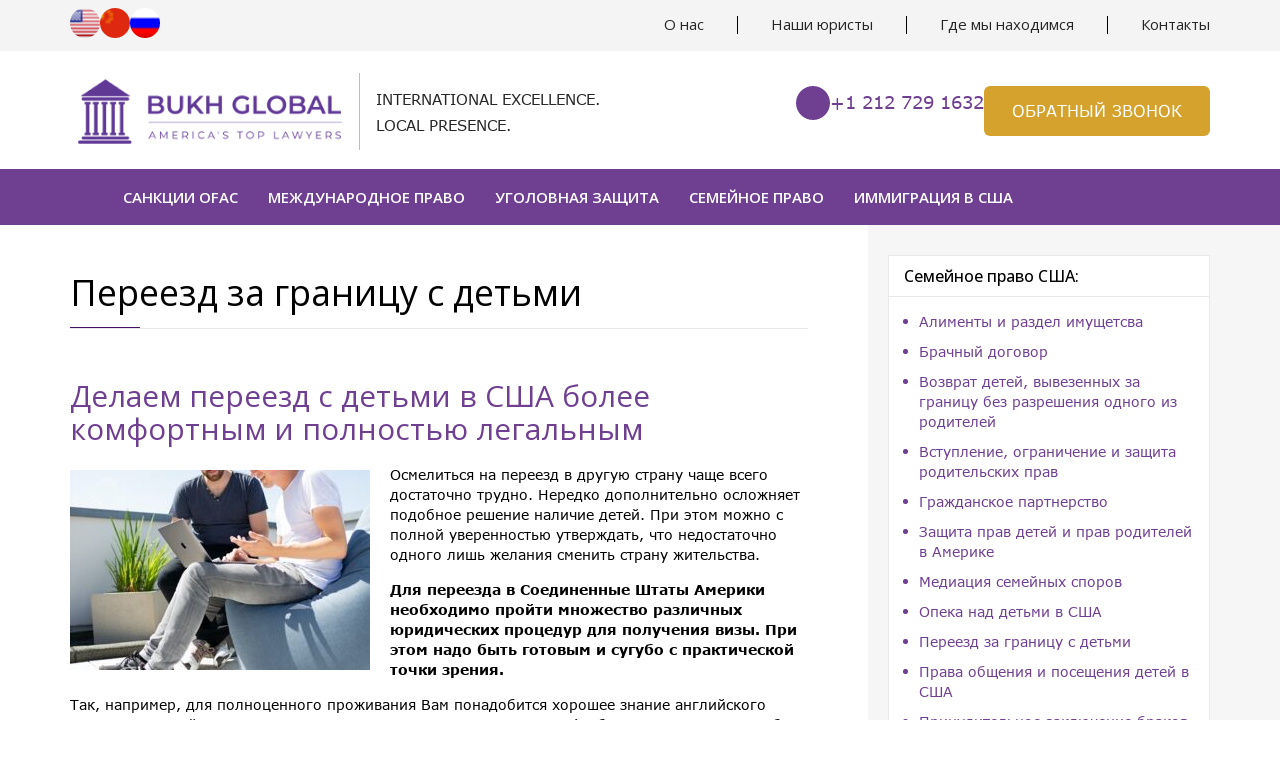

--- FILE ---
content_type: text/html; charset=UTF-8
request_url: http://www.bukhglobal.com/ru/%D1%81%D0%B5%D0%BC%D0%B5%D0%B9%D0%BD%D0%BE%D0%B5-%D0%BF%D1%80%D0%B0%D0%B2%D0%BE-%D1%81%D1%88%D0%B0/%D0%BF%D0%B5%D1%80%D0%B5%D0%B5%D0%B7%D0%B4-%D0%B4%D0%B5%D1%82%D0%B5%D0%B9-%D0%B7%D0%B0%D0%B3%D1%80%D0%B0%D0%BD%D0%B8%D1%86%D1%83/
body_size: 16528
content:
<!doctype html>
<html dir="ltr" lang="en-US" prefix="og: https://ogp.me/ns#">
<head>
	<meta charset="UTF-8">
	<meta name="viewport" content="width=device-width, initial-scale=1">
	<link rel="profile" href="https://gmpg.org/xfn/11">

	<link rel="stylesheet" href="http://www.bukhglobal.com/ru/assets-data/themes/bukhglobal/images/favicon.png">

	<title>Переезд за границу с детьми - Лучшие адвокаты Нью-Йорка (США) в Москве - Бух Глобал</title>
	<style>img:is([sizes="auto" i], [sizes^="auto," i]) { contain-intrinsic-size: 3000px 1500px }</style>
	
		<!-- All in One SEO 4.8.6 - aioseo.com -->
	<meta name="description" content="Хотите переехать семьей в Нью-Йорк или другой город США? Отличное решение! Теперь спланируйте все детали, включая юридическое сопровождение." />
	<meta name="robots" content="max-image-preview:large" />
	<link rel="canonical" href="https://www.bukhglobal.com/ru/%d1%81%d0%b5%d0%bc%d0%b5%d0%b9%d0%bd%d0%be%d0%b5-%d0%bf%d1%80%d0%b0%d0%b2%d0%be-%d1%81%d1%88%d0%b0/%d0%bf%d0%b5%d1%80%d0%b5%d0%b5%d0%b7%d0%b4-%d0%b4%d0%b5%d1%82%d0%b5%d0%b9-%d0%b7%d0%b0%d0%b3%d1%80%d0%b0%d0%bd%d0%b8%d1%86%d1%83/" />
	<meta name="generator" content="All in One SEO (AIOSEO) 4.8.6" />
		<meta property="og:locale" content="en_US" />
		<meta property="og:site_name" content="Лучшие адвокаты Нью-Йорка (США) в Москве - Бух Глобал -" />
		<meta property="og:type" content="article" />
		<meta property="og:title" content="Переезд за границу с детьми - Лучшие адвокаты Нью-Йорка (США) в Москве - Бух Глобал" />
		<meta property="og:description" content="Хотите переехать семьей в Нью-Йорк или другой город США? Отличное решение! Теперь спланируйте все детали, включая юридическое сопровождение." />
		<meta property="og:url" content="https://www.bukhglobal.com/ru/%d1%81%d0%b5%d0%bc%d0%b5%d0%b9%d0%bd%d0%be%d0%b5-%d0%bf%d1%80%d0%b0%d0%b2%d0%be-%d1%81%d1%88%d0%b0/%d0%bf%d0%b5%d1%80%d0%b5%d0%b5%d0%b7%d0%b4-%d0%b4%d0%b5%d1%82%d0%b5%d0%b9-%d0%b7%d0%b0%d0%b3%d1%80%d0%b0%d0%bd%d0%b8%d1%86%d1%83/" />
		<meta property="article:published_time" content="2014-05-12T06:02:52+00:00" />
		<meta property="article:modified_time" content="2025-08-11T05:46:09+00:00" />
		<meta name="twitter:card" content="summary_large_image" />
		<meta name="twitter:title" content="Переезд за границу с детьми - Лучшие адвокаты Нью-Йорка (США) в Москве - Бух Глобал" />
		<meta name="twitter:description" content="Хотите переехать семьей в Нью-Йорк или другой город США? Отличное решение! Теперь спланируйте все детали, включая юридическое сопровождение." />
		<script type="application/ld+json" class="aioseo-schema">
			{"@context":"https:\/\/schema.org","@graph":[{"@type":"BreadcrumbList","@id":"https:\/\/www.bukhglobal.com\/ru\/%d1%81%d0%b5%d0%bc%d0%b5%d0%b9%d0%bd%d0%be%d0%b5-%d0%bf%d1%80%d0%b0%d0%b2%d0%be-%d1%81%d1%88%d0%b0\/%d0%bf%d0%b5%d1%80%d0%b5%d0%b5%d0%b7%d0%b4-%d0%b4%d0%b5%d1%82%d0%b5%d0%b9-%d0%b7%d0%b0%d0%b3%d1%80%d0%b0%d0%bd%d0%b8%d1%86%d1%83\/#breadcrumblist","itemListElement":[{"@type":"ListItem","@id":"https:\/\/www.bukhglobal.com\/ru#listItem","position":1,"name":"Home","item":"https:\/\/www.bukhglobal.com\/ru","nextItem":{"@type":"ListItem","@id":"https:\/\/www.bukhglobal.com\/ru\/%d1%81%d0%b5%d0%bc%d0%b5%d0%b9%d0%bd%d0%be%d0%b5-%d0%bf%d1%80%d0%b0%d0%b2%d0%be-%d1%81%d1%88%d0%b0\/#listItem","name":"\u0421\u0435\u043c\u0435\u0439\u043d\u043e\u0435 \u043f\u0440\u0430\u0432\u043e \u0421\u0428\u0410"}},{"@type":"ListItem","@id":"https:\/\/www.bukhglobal.com\/ru\/%d1%81%d0%b5%d0%bc%d0%b5%d0%b9%d0%bd%d0%be%d0%b5-%d0%bf%d1%80%d0%b0%d0%b2%d0%be-%d1%81%d1%88%d0%b0\/#listItem","position":2,"name":"\u0421\u0435\u043c\u0435\u0439\u043d\u043e\u0435 \u043f\u0440\u0430\u0432\u043e \u0421\u0428\u0410","item":"https:\/\/www.bukhglobal.com\/ru\/%d1%81%d0%b5%d0%bc%d0%b5%d0%b9%d0%bd%d0%be%d0%b5-%d0%bf%d1%80%d0%b0%d0%b2%d0%be-%d1%81%d1%88%d0%b0\/","nextItem":{"@type":"ListItem","@id":"https:\/\/www.bukhglobal.com\/ru\/%d1%81%d0%b5%d0%bc%d0%b5%d0%b9%d0%bd%d0%be%d0%b5-%d0%bf%d1%80%d0%b0%d0%b2%d0%be-%d1%81%d1%88%d0%b0\/%d0%bf%d0%b5%d1%80%d0%b5%d0%b5%d0%b7%d0%b4-%d0%b4%d0%b5%d1%82%d0%b5%d0%b9-%d0%b7%d0%b0%d0%b3%d1%80%d0%b0%d0%bd%d0%b8%d1%86%d1%83\/#listItem","name":"\u041f\u0435\u0440\u0435\u0435\u0437\u0434 \u0437\u0430 \u0433\u0440\u0430\u043d\u0438\u0446\u0443 \u0441 \u0434\u0435\u0442\u044c\u043c\u0438"},"previousItem":{"@type":"ListItem","@id":"https:\/\/www.bukhglobal.com\/ru#listItem","name":"Home"}},{"@type":"ListItem","@id":"https:\/\/www.bukhglobal.com\/ru\/%d1%81%d0%b5%d0%bc%d0%b5%d0%b9%d0%bd%d0%be%d0%b5-%d0%bf%d1%80%d0%b0%d0%b2%d0%be-%d1%81%d1%88%d0%b0\/%d0%bf%d0%b5%d1%80%d0%b5%d0%b5%d0%b7%d0%b4-%d0%b4%d0%b5%d1%82%d0%b5%d0%b9-%d0%b7%d0%b0%d0%b3%d1%80%d0%b0%d0%bd%d0%b8%d1%86%d1%83\/#listItem","position":3,"name":"\u041f\u0435\u0440\u0435\u0435\u0437\u0434 \u0437\u0430 \u0433\u0440\u0430\u043d\u0438\u0446\u0443 \u0441 \u0434\u0435\u0442\u044c\u043c\u0438","previousItem":{"@type":"ListItem","@id":"https:\/\/www.bukhglobal.com\/ru\/%d1%81%d0%b5%d0%bc%d0%b5%d0%b9%d0%bd%d0%be%d0%b5-%d0%bf%d1%80%d0%b0%d0%b2%d0%be-%d1%81%d1%88%d0%b0\/#listItem","name":"\u0421\u0435\u043c\u0435\u0439\u043d\u043e\u0435 \u043f\u0440\u0430\u0432\u043e \u0421\u0428\u0410"}}]},{"@type":"Organization","@id":"https:\/\/www.bukhglobal.com\/ru\/#organization","name":"\u041b\u0443\u0447\u0448\u0438\u0435 \u0430\u0434\u0432\u043e\u043a\u0430\u0442\u044b \u041d\u044c\u044e-\u0419\u043e\u0440\u043a\u0430 (\u0421\u0428\u0410) \u0432 \u041c\u043e\u0441\u043a\u0432\u0435 - \u0411\u0443\u0445 \u0413\u043b\u043e\u0431\u0430\u043b","url":"https:\/\/www.bukhglobal.com\/ru\/"},{"@type":"WebPage","@id":"https:\/\/www.bukhglobal.com\/ru\/%d1%81%d0%b5%d0%bc%d0%b5%d0%b9%d0%bd%d0%be%d0%b5-%d0%bf%d1%80%d0%b0%d0%b2%d0%be-%d1%81%d1%88%d0%b0\/%d0%bf%d0%b5%d1%80%d0%b5%d0%b5%d0%b7%d0%b4-%d0%b4%d0%b5%d1%82%d0%b5%d0%b9-%d0%b7%d0%b0%d0%b3%d1%80%d0%b0%d0%bd%d0%b8%d1%86%d1%83\/#webpage","url":"https:\/\/www.bukhglobal.com\/ru\/%d1%81%d0%b5%d0%bc%d0%b5%d0%b9%d0%bd%d0%be%d0%b5-%d0%bf%d1%80%d0%b0%d0%b2%d0%be-%d1%81%d1%88%d0%b0\/%d0%bf%d0%b5%d1%80%d0%b5%d0%b5%d0%b7%d0%b4-%d0%b4%d0%b5%d1%82%d0%b5%d0%b9-%d0%b7%d0%b0%d0%b3%d1%80%d0%b0%d0%bd%d0%b8%d1%86%d1%83\/","name":"\u041f\u0435\u0440\u0435\u0435\u0437\u0434 \u0437\u0430 \u0433\u0440\u0430\u043d\u0438\u0446\u0443 \u0441 \u0434\u0435\u0442\u044c\u043c\u0438 - \u041b\u0443\u0447\u0448\u0438\u0435 \u0430\u0434\u0432\u043e\u043a\u0430\u0442\u044b \u041d\u044c\u044e-\u0419\u043e\u0440\u043a\u0430 (\u0421\u0428\u0410) \u0432 \u041c\u043e\u0441\u043a\u0432\u0435 - \u0411\u0443\u0445 \u0413\u043b\u043e\u0431\u0430\u043b","description":"\u0425\u043e\u0442\u0438\u0442\u0435 \u043f\u0435\u0440\u0435\u0435\u0445\u0430\u0442\u044c \u0441\u0435\u043c\u044c\u0435\u0439 \u0432 \u041d\u044c\u044e-\u0419\u043e\u0440\u043a \u0438\u043b\u0438 \u0434\u0440\u0443\u0433\u043e\u0439 \u0433\u043e\u0440\u043e\u0434 \u0421\u0428\u0410? \u041e\u0442\u043b\u0438\u0447\u043d\u043e\u0435 \u0440\u0435\u0448\u0435\u043d\u0438\u0435! \u0422\u0435\u043f\u0435\u0440\u044c \u0441\u043f\u043b\u0430\u043d\u0438\u0440\u0443\u0439\u0442\u0435 \u0432\u0441\u0435 \u0434\u0435\u0442\u0430\u043b\u0438, \u0432\u043a\u043b\u044e\u0447\u0430\u044f \u044e\u0440\u0438\u0434\u0438\u0447\u0435\u0441\u043a\u043e\u0435 \u0441\u043e\u043f\u0440\u043e\u0432\u043e\u0436\u0434\u0435\u043d\u0438\u0435.","inLanguage":"en-US","isPartOf":{"@id":"https:\/\/www.bukhglobal.com\/ru\/#website"},"breadcrumb":{"@id":"https:\/\/www.bukhglobal.com\/ru\/%d1%81%d0%b5%d0%bc%d0%b5%d0%b9%d0%bd%d0%be%d0%b5-%d0%bf%d1%80%d0%b0%d0%b2%d0%be-%d1%81%d1%88%d0%b0\/%d0%bf%d0%b5%d1%80%d0%b5%d0%b5%d0%b7%d0%b4-%d0%b4%d0%b5%d1%82%d0%b5%d0%b9-%d0%b7%d0%b0%d0%b3%d1%80%d0%b0%d0%bd%d0%b8%d1%86%d1%83\/#breadcrumblist"},"datePublished":"2014-05-12T06:02:52+00:00","dateModified":"2025-08-11T05:46:09+00:00"},{"@type":"WebSite","@id":"https:\/\/www.bukhglobal.com\/ru\/#website","url":"https:\/\/www.bukhglobal.com\/ru\/","name":"\u041b\u0443\u0447\u0448\u0438\u0435 \u0430\u0434\u0432\u043e\u043a\u0430\u0442\u044b \u041d\u044c\u044e-\u0419\u043e\u0440\u043a\u0430 (\u0421\u0428\u0410) \u0432 \u041c\u043e\u0441\u043a\u0432\u0435 - \u0411\u0443\u0445 \u0413\u043b\u043e\u0431\u0430\u043b","inLanguage":"en-US","publisher":{"@id":"https:\/\/www.bukhglobal.com\/ru\/#organization"}}]}
		</script>
		<!-- All in One SEO -->

<link rel='dns-prefetch' href='//code.jquery.com' />
<link rel='dns-prefetch' href='//cdnjs.cloudflare.com' />
<link rel="alternate" type="application/rss+xml" title="Лучшие адвокаты Нью-Йорка (США) в Москве - Бух Глобал &raquo; Feed" href="https://www.bukhglobal.com/ru/feed/" />
<script>
window._wpemojiSettings = {"baseUrl":"https:\/\/s.w.org\/images\/core\/emoji\/16.0.1\/72x72\/","ext":".png","svgUrl":"https:\/\/s.w.org\/images\/core\/emoji\/16.0.1\/svg\/","svgExt":".svg","source":{"concatemoji":"http:\/\/www.bukhglobal.com\/ru\/wp-includes\/js\/wp-emoji-release.min.js?ver=6.8.3"}};
/*! This file is auto-generated */
!function(s,n){var o,i,e;function c(e){try{var t={supportTests:e,timestamp:(new Date).valueOf()};sessionStorage.setItem(o,JSON.stringify(t))}catch(e){}}function p(e,t,n){e.clearRect(0,0,e.canvas.width,e.canvas.height),e.fillText(t,0,0);var t=new Uint32Array(e.getImageData(0,0,e.canvas.width,e.canvas.height).data),a=(e.clearRect(0,0,e.canvas.width,e.canvas.height),e.fillText(n,0,0),new Uint32Array(e.getImageData(0,0,e.canvas.width,e.canvas.height).data));return t.every(function(e,t){return e===a[t]})}function u(e,t){e.clearRect(0,0,e.canvas.width,e.canvas.height),e.fillText(t,0,0);for(var n=e.getImageData(16,16,1,1),a=0;a<n.data.length;a++)if(0!==n.data[a])return!1;return!0}function f(e,t,n,a){switch(t){case"flag":return n(e,"\ud83c\udff3\ufe0f\u200d\u26a7\ufe0f","\ud83c\udff3\ufe0f\u200b\u26a7\ufe0f")?!1:!n(e,"\ud83c\udde8\ud83c\uddf6","\ud83c\udde8\u200b\ud83c\uddf6")&&!n(e,"\ud83c\udff4\udb40\udc67\udb40\udc62\udb40\udc65\udb40\udc6e\udb40\udc67\udb40\udc7f","\ud83c\udff4\u200b\udb40\udc67\u200b\udb40\udc62\u200b\udb40\udc65\u200b\udb40\udc6e\u200b\udb40\udc67\u200b\udb40\udc7f");case"emoji":return!a(e,"\ud83e\udedf")}return!1}function g(e,t,n,a){var r="undefined"!=typeof WorkerGlobalScope&&self instanceof WorkerGlobalScope?new OffscreenCanvas(300,150):s.createElement("canvas"),o=r.getContext("2d",{willReadFrequently:!0}),i=(o.textBaseline="top",o.font="600 32px Arial",{});return e.forEach(function(e){i[e]=t(o,e,n,a)}),i}function t(e){var t=s.createElement("script");t.src=e,t.defer=!0,s.head.appendChild(t)}"undefined"!=typeof Promise&&(o="wpEmojiSettingsSupports",i=["flag","emoji"],n.supports={everything:!0,everythingExceptFlag:!0},e=new Promise(function(e){s.addEventListener("DOMContentLoaded",e,{once:!0})}),new Promise(function(t){var n=function(){try{var e=JSON.parse(sessionStorage.getItem(o));if("object"==typeof e&&"number"==typeof e.timestamp&&(new Date).valueOf()<e.timestamp+604800&&"object"==typeof e.supportTests)return e.supportTests}catch(e){}return null}();if(!n){if("undefined"!=typeof Worker&&"undefined"!=typeof OffscreenCanvas&&"undefined"!=typeof URL&&URL.createObjectURL&&"undefined"!=typeof Blob)try{var e="postMessage("+g.toString()+"("+[JSON.stringify(i),f.toString(),p.toString(),u.toString()].join(",")+"));",a=new Blob([e],{type:"text/javascript"}),r=new Worker(URL.createObjectURL(a),{name:"wpTestEmojiSupports"});return void(r.onmessage=function(e){c(n=e.data),r.terminate(),t(n)})}catch(e){}c(n=g(i,f,p,u))}t(n)}).then(function(e){for(var t in e)n.supports[t]=e[t],n.supports.everything=n.supports.everything&&n.supports[t],"flag"!==t&&(n.supports.everythingExceptFlag=n.supports.everythingExceptFlag&&n.supports[t]);n.supports.everythingExceptFlag=n.supports.everythingExceptFlag&&!n.supports.flag,n.DOMReady=!1,n.readyCallback=function(){n.DOMReady=!0}}).then(function(){return e}).then(function(){var e;n.supports.everything||(n.readyCallback(),(e=n.source||{}).concatemoji?t(e.concatemoji):e.wpemoji&&e.twemoji&&(t(e.twemoji),t(e.wpemoji)))}))}((window,document),window._wpemojiSettings);
</script>
<style id='wp-emoji-styles-inline-css'>

	img.wp-smiley, img.emoji {
		display: inline !important;
		border: none !important;
		box-shadow: none !important;
		height: 1em !important;
		width: 1em !important;
		margin: 0 0.07em !important;
		vertical-align: -0.1em !important;
		background: none !important;
		padding: 0 !important;
	}
</style>
<link rel='stylesheet' id='wp-block-library-css' href='http://www.bukhglobal.com/ru/wp-includes/css/dist/block-library/style.min.css?ver=6.8.3' media='all' />
<style id='classic-theme-styles-inline-css'>
/*! This file is auto-generated */
.wp-block-button__link{color:#fff;background-color:#32373c;border-radius:9999px;box-shadow:none;text-decoration:none;padding:calc(.667em + 2px) calc(1.333em + 2px);font-size:1.125em}.wp-block-file__button{background:#32373c;color:#fff;text-decoration:none}
</style>
<style id='global-styles-inline-css'>
:root{--wp--preset--aspect-ratio--square: 1;--wp--preset--aspect-ratio--4-3: 4/3;--wp--preset--aspect-ratio--3-4: 3/4;--wp--preset--aspect-ratio--3-2: 3/2;--wp--preset--aspect-ratio--2-3: 2/3;--wp--preset--aspect-ratio--16-9: 16/9;--wp--preset--aspect-ratio--9-16: 9/16;--wp--preset--color--black: #000000;--wp--preset--color--cyan-bluish-gray: #abb8c3;--wp--preset--color--white: #ffffff;--wp--preset--color--pale-pink: #f78da7;--wp--preset--color--vivid-red: #cf2e2e;--wp--preset--color--luminous-vivid-orange: #ff6900;--wp--preset--color--luminous-vivid-amber: #fcb900;--wp--preset--color--light-green-cyan: #7bdcb5;--wp--preset--color--vivid-green-cyan: #00d084;--wp--preset--color--pale-cyan-blue: #8ed1fc;--wp--preset--color--vivid-cyan-blue: #0693e3;--wp--preset--color--vivid-purple: #9b51e0;--wp--preset--gradient--vivid-cyan-blue-to-vivid-purple: linear-gradient(135deg,rgba(6,147,227,1) 0%,rgb(155,81,224) 100%);--wp--preset--gradient--light-green-cyan-to-vivid-green-cyan: linear-gradient(135deg,rgb(122,220,180) 0%,rgb(0,208,130) 100%);--wp--preset--gradient--luminous-vivid-amber-to-luminous-vivid-orange: linear-gradient(135deg,rgba(252,185,0,1) 0%,rgba(255,105,0,1) 100%);--wp--preset--gradient--luminous-vivid-orange-to-vivid-red: linear-gradient(135deg,rgba(255,105,0,1) 0%,rgb(207,46,46) 100%);--wp--preset--gradient--very-light-gray-to-cyan-bluish-gray: linear-gradient(135deg,rgb(238,238,238) 0%,rgb(169,184,195) 100%);--wp--preset--gradient--cool-to-warm-spectrum: linear-gradient(135deg,rgb(74,234,220) 0%,rgb(151,120,209) 20%,rgb(207,42,186) 40%,rgb(238,44,130) 60%,rgb(251,105,98) 80%,rgb(254,248,76) 100%);--wp--preset--gradient--blush-light-purple: linear-gradient(135deg,rgb(255,206,236) 0%,rgb(152,150,240) 100%);--wp--preset--gradient--blush-bordeaux: linear-gradient(135deg,rgb(254,205,165) 0%,rgb(254,45,45) 50%,rgb(107,0,62) 100%);--wp--preset--gradient--luminous-dusk: linear-gradient(135deg,rgb(255,203,112) 0%,rgb(199,81,192) 50%,rgb(65,88,208) 100%);--wp--preset--gradient--pale-ocean: linear-gradient(135deg,rgb(255,245,203) 0%,rgb(182,227,212) 50%,rgb(51,167,181) 100%);--wp--preset--gradient--electric-grass: linear-gradient(135deg,rgb(202,248,128) 0%,rgb(113,206,126) 100%);--wp--preset--gradient--midnight: linear-gradient(135deg,rgb(2,3,129) 0%,rgb(40,116,252) 100%);--wp--preset--font-size--small: 13px;--wp--preset--font-size--medium: 20px;--wp--preset--font-size--large: 36px;--wp--preset--font-size--x-large: 42px;--wp--preset--spacing--20: 0.44rem;--wp--preset--spacing--30: 0.67rem;--wp--preset--spacing--40: 1rem;--wp--preset--spacing--50: 1.5rem;--wp--preset--spacing--60: 2.25rem;--wp--preset--spacing--70: 3.38rem;--wp--preset--spacing--80: 5.06rem;--wp--preset--shadow--natural: 6px 6px 9px rgba(0, 0, 0, 0.2);--wp--preset--shadow--deep: 12px 12px 50px rgba(0, 0, 0, 0.4);--wp--preset--shadow--sharp: 6px 6px 0px rgba(0, 0, 0, 0.2);--wp--preset--shadow--outlined: 6px 6px 0px -3px rgba(255, 255, 255, 1), 6px 6px rgba(0, 0, 0, 1);--wp--preset--shadow--crisp: 6px 6px 0px rgba(0, 0, 0, 1);}:where(.is-layout-flex){gap: 0.5em;}:where(.is-layout-grid){gap: 0.5em;}body .is-layout-flex{display: flex;}.is-layout-flex{flex-wrap: wrap;align-items: center;}.is-layout-flex > :is(*, div){margin: 0;}body .is-layout-grid{display: grid;}.is-layout-grid > :is(*, div){margin: 0;}:where(.wp-block-columns.is-layout-flex){gap: 2em;}:where(.wp-block-columns.is-layout-grid){gap: 2em;}:where(.wp-block-post-template.is-layout-flex){gap: 1.25em;}:where(.wp-block-post-template.is-layout-grid){gap: 1.25em;}.has-black-color{color: var(--wp--preset--color--black) !important;}.has-cyan-bluish-gray-color{color: var(--wp--preset--color--cyan-bluish-gray) !important;}.has-white-color{color: var(--wp--preset--color--white) !important;}.has-pale-pink-color{color: var(--wp--preset--color--pale-pink) !important;}.has-vivid-red-color{color: var(--wp--preset--color--vivid-red) !important;}.has-luminous-vivid-orange-color{color: var(--wp--preset--color--luminous-vivid-orange) !important;}.has-luminous-vivid-amber-color{color: var(--wp--preset--color--luminous-vivid-amber) !important;}.has-light-green-cyan-color{color: var(--wp--preset--color--light-green-cyan) !important;}.has-vivid-green-cyan-color{color: var(--wp--preset--color--vivid-green-cyan) !important;}.has-pale-cyan-blue-color{color: var(--wp--preset--color--pale-cyan-blue) !important;}.has-vivid-cyan-blue-color{color: var(--wp--preset--color--vivid-cyan-blue) !important;}.has-vivid-purple-color{color: var(--wp--preset--color--vivid-purple) !important;}.has-black-background-color{background-color: var(--wp--preset--color--black) !important;}.has-cyan-bluish-gray-background-color{background-color: var(--wp--preset--color--cyan-bluish-gray) !important;}.has-white-background-color{background-color: var(--wp--preset--color--white) !important;}.has-pale-pink-background-color{background-color: var(--wp--preset--color--pale-pink) !important;}.has-vivid-red-background-color{background-color: var(--wp--preset--color--vivid-red) !important;}.has-luminous-vivid-orange-background-color{background-color: var(--wp--preset--color--luminous-vivid-orange) !important;}.has-luminous-vivid-amber-background-color{background-color: var(--wp--preset--color--luminous-vivid-amber) !important;}.has-light-green-cyan-background-color{background-color: var(--wp--preset--color--light-green-cyan) !important;}.has-vivid-green-cyan-background-color{background-color: var(--wp--preset--color--vivid-green-cyan) !important;}.has-pale-cyan-blue-background-color{background-color: var(--wp--preset--color--pale-cyan-blue) !important;}.has-vivid-cyan-blue-background-color{background-color: var(--wp--preset--color--vivid-cyan-blue) !important;}.has-vivid-purple-background-color{background-color: var(--wp--preset--color--vivid-purple) !important;}.has-black-border-color{border-color: var(--wp--preset--color--black) !important;}.has-cyan-bluish-gray-border-color{border-color: var(--wp--preset--color--cyan-bluish-gray) !important;}.has-white-border-color{border-color: var(--wp--preset--color--white) !important;}.has-pale-pink-border-color{border-color: var(--wp--preset--color--pale-pink) !important;}.has-vivid-red-border-color{border-color: var(--wp--preset--color--vivid-red) !important;}.has-luminous-vivid-orange-border-color{border-color: var(--wp--preset--color--luminous-vivid-orange) !important;}.has-luminous-vivid-amber-border-color{border-color: var(--wp--preset--color--luminous-vivid-amber) !important;}.has-light-green-cyan-border-color{border-color: var(--wp--preset--color--light-green-cyan) !important;}.has-vivid-green-cyan-border-color{border-color: var(--wp--preset--color--vivid-green-cyan) !important;}.has-pale-cyan-blue-border-color{border-color: var(--wp--preset--color--pale-cyan-blue) !important;}.has-vivid-cyan-blue-border-color{border-color: var(--wp--preset--color--vivid-cyan-blue) !important;}.has-vivid-purple-border-color{border-color: var(--wp--preset--color--vivid-purple) !important;}.has-vivid-cyan-blue-to-vivid-purple-gradient-background{background: var(--wp--preset--gradient--vivid-cyan-blue-to-vivid-purple) !important;}.has-light-green-cyan-to-vivid-green-cyan-gradient-background{background: var(--wp--preset--gradient--light-green-cyan-to-vivid-green-cyan) !important;}.has-luminous-vivid-amber-to-luminous-vivid-orange-gradient-background{background: var(--wp--preset--gradient--luminous-vivid-amber-to-luminous-vivid-orange) !important;}.has-luminous-vivid-orange-to-vivid-red-gradient-background{background: var(--wp--preset--gradient--luminous-vivid-orange-to-vivid-red) !important;}.has-very-light-gray-to-cyan-bluish-gray-gradient-background{background: var(--wp--preset--gradient--very-light-gray-to-cyan-bluish-gray) !important;}.has-cool-to-warm-spectrum-gradient-background{background: var(--wp--preset--gradient--cool-to-warm-spectrum) !important;}.has-blush-light-purple-gradient-background{background: var(--wp--preset--gradient--blush-light-purple) !important;}.has-blush-bordeaux-gradient-background{background: var(--wp--preset--gradient--blush-bordeaux) !important;}.has-luminous-dusk-gradient-background{background: var(--wp--preset--gradient--luminous-dusk) !important;}.has-pale-ocean-gradient-background{background: var(--wp--preset--gradient--pale-ocean) !important;}.has-electric-grass-gradient-background{background: var(--wp--preset--gradient--electric-grass) !important;}.has-midnight-gradient-background{background: var(--wp--preset--gradient--midnight) !important;}.has-small-font-size{font-size: var(--wp--preset--font-size--small) !important;}.has-medium-font-size{font-size: var(--wp--preset--font-size--medium) !important;}.has-large-font-size{font-size: var(--wp--preset--font-size--large) !important;}.has-x-large-font-size{font-size: var(--wp--preset--font-size--x-large) !important;}
:where(.wp-block-post-template.is-layout-flex){gap: 1.25em;}:where(.wp-block-post-template.is-layout-grid){gap: 1.25em;}
:where(.wp-block-columns.is-layout-flex){gap: 2em;}:where(.wp-block-columns.is-layout-grid){gap: 2em;}
:root :where(.wp-block-pullquote){font-size: 1.5em;line-height: 1.6;}
</style>
<link rel='stylesheet' id='contact-form-7-css' href='http://www.bukhglobal.com/ru/assets-data/plugins/contact-form-7/includes/css/styles.css?ver=6.1.1' media='all' />
<style id='contact-form-7-inline-css'>
.wpcf7 .wpcf7-recaptcha iframe {margin-bottom: 0;}.wpcf7 .wpcf7-recaptcha[data-align="center"] > div {margin: 0 auto;}.wpcf7 .wpcf7-recaptcha[data-align="right"] > div {margin: 0 0 0 auto;}
</style>
<link rel='stylesheet' id='bukhglobal-style-css' href='http://www.bukhglobal.com/ru/assets-data/themes/bukhglobal/style.css?ver=1.0.0' media='all' />
<link rel='stylesheet' id='style-new-css' href='http://www.bukhglobal.com/ru/assets-data/themes/bukhglobal/css/style.css?ver=1.0.0' media='all' />
<link rel='stylesheet' id='fontawesome-min-style-css' href='https://cdnjs.cloudflare.com/ajax/libs/font-awesome/7.0.0/css/all.min.css?ver=1.0.0' media='all' />
<link rel='stylesheet' id='owl-carousel-css' href='https://cdnjs.cloudflare.com/ajax/libs/OwlCarousel2/2.3.4/assets/owl.carousel.min.css?ver=6.8.3' media='all' />
<link rel='stylesheet' id='owl-theme-css' href='https://cdnjs.cloudflare.com/ajax/libs/OwlCarousel2/2.3.4/assets/owl.theme.default.min.css?ver=6.8.3' media='all' />
<script src="http://www.bukhglobal.com/ru/wp-includes/js/jquery/jquery.min.js?ver=3.7.1" id="jquery-core-js"></script>
<script src="http://www.bukhglobal.com/ru/wp-includes/js/jquery/jquery-migrate.min.js?ver=3.4.1" id="jquery-migrate-js"></script>
<link rel="https://api.w.org/" href="https://www.bukhglobal.com/ru/wp-json/" /><link rel="alternate" title="JSON" type="application/json" href="https://www.bukhglobal.com/ru/wp-json/wp/v2/pages/6775" /><link rel="EditURI" type="application/rsd+xml" title="RSD" href="https://www.bukhglobal.com/ru/xmlrpc.php?rsd" />
<meta name="generator" content="WordPress 6.8.3" />
<link rel='shortlink' href='https://www.bukhglobal.com/ru/?p=6775' />
<link rel="alternate" title="oEmbed (JSON)" type="application/json+oembed" href="https://www.bukhglobal.com/ru/wp-json/oembed/1.0/embed?url=https%3A%2F%2Fwww.bukhglobal.com%2Fru%2F%25d1%2581%25d0%25b5%25d0%25bc%25d0%25b5%25d0%25b9%25d0%25bd%25d0%25be%25d0%25b5-%25d0%25bf%25d1%2580%25d0%25b0%25d0%25b2%25d0%25be-%25d1%2581%25d1%2588%25d0%25b0%2F%25d0%25bf%25d0%25b5%25d1%2580%25d0%25b5%25d0%25b5%25d0%25b7%25d0%25b4-%25d0%25b4%25d0%25b5%25d1%2582%25d0%25b5%25d0%25b9-%25d0%25b7%25d0%25b0%25d0%25b3%25d1%2580%25d0%25b0%25d0%25bd%25d0%25b8%25d1%2586%25d1%2583%2F" />
<link rel="alternate" title="oEmbed (XML)" type="text/xml+oembed" href="https://www.bukhglobal.com/ru/wp-json/oembed/1.0/embed?url=https%3A%2F%2Fwww.bukhglobal.com%2Fru%2F%25d1%2581%25d0%25b5%25d0%25bc%25d0%25b5%25d0%25b9%25d0%25bd%25d0%25be%25d0%25b5-%25d0%25bf%25d1%2580%25d0%25b0%25d0%25b2%25d0%25be-%25d1%2581%25d1%2588%25d0%25b0%2F%25d0%25bf%25d0%25b5%25d1%2580%25d0%25b5%25d0%25b5%25d0%25b7%25d0%25b4-%25d0%25b4%25d0%25b5%25d1%2582%25d0%25b5%25d0%25b9-%25d0%25b7%25d0%25b0%25d0%25b3%25d1%2580%25d0%25b0%25d0%25bd%25d0%25b8%25d1%2586%25d1%2583%2F&#038;format=xml" />
</head>

<body class="wp-singular page-template-default page page-id-6775 page-child parent-pageid-6797 wp-theme-bukhglobal no-sidebar">
<div id="page" class="site">
    <header class="header-main">
        <div class="top-header-outer">
            <div class="container">
                <div class="top-header">
											<ul class="lu-col">
															<li>
									<a href="https://www.bukhglobal.com/">
										<img width="23" height="17" src="https://www.bukhglobal.com/ru/assets-data/uploads/2014/09/us.png" class="attachment-full size-full" alt="" decoding="async" />									</a>
								</li>
															<li>
									<a href="https://www.bukhglobal.com/cn">
										<img width="18" height="12" src="https://www.bukhglobal.com/ru/assets-data/uploads/2017/05/cn.png" class="attachment-full size-full" alt="" decoding="async" />									</a>
								</li>
															<li>
									<a href="https://www.bukhglobal.com/ru">
										<img width="18" height="12" src="https://www.bukhglobal.com/ru/assets-data/uploads/2017/05/ru.png" class="attachment-full size-full" alt="" decoding="async" />									</a>
								</li>
													</ul>
										<div class="menu-top-menu-container"><ul id="menu-top-menu" class="top-menu"><li id="menu-item-6769" class="menu-item menu-item-type-post_type menu-item-object-page menu-item-6769"><a href="https://www.bukhglobal.com/ru/%d0%b0%d1%80%d0%ba%d0%b0%d0%b4%d0%b8%d0%b9-%d0%b1%d1%83%d1%85/">О нас</a></li>
<li id="menu-item-6767" class="menu-item menu-item-type-post_type menu-item-object-page menu-item-6767"><a href="https://www.bukhglobal.com/ru/people/">Наши юристы</a></li>
<li id="menu-item-6766" class="menu-item menu-item-type-post_type menu-item-object-page menu-item-6766"><a href="https://www.bukhglobal.com/ru/locations/">Где мы находимся</a></li>
<li id="menu-item-6768" class="menu-item menu-item-type-post_type menu-item-object-page menu-item-6768"><a href="https://www.bukhglobal.com/ru/contact/">Контакты</a></li>
</ul></div>                </div>
            </div>
        </div>
        <div class="main-haeder-outer">
            <div class="container">
                <div class="main-haeder">
                    <div class="haeder-row-left">
						                        <div class="logo-wrapper">
                            <a href="https://www.bukhglobal.com/ru/">
								<img width="310" height="86" src="https://www.bukhglobal.com/ru/assets-data/uploads/2020/05/logo.png" class="attachment-full size-full" alt="" decoding="async" srcset="https://www.bukhglobal.com/ru/assets-data/uploads/2020/05/logo.png 310w, https://www.bukhglobal.com/ru/assets-data/uploads/2020/05/logo-300x83.png 300w, https://www.bukhglobal.com/ru/assets-data/uploads/2020/05/logo-262x73.png 262w" sizes="(max-width: 310px) 100vw, 310px" />							</a>
                        </div>
						                    </div>
                    <div class="haeder-row-right">
						                        <div class="haeder-left-col">
                            <p>INTERNATIONAL EXCELLENCE. LOCAL PRESENCE.</p>
                        </div>
						                        <ul class="haeder-right-col">
							                            <li>
								<a href="tel:+1 212 729 1632" class="call-number"><span class="icon-main"><i class="fa-solid fa-phone"></i></span>+1 212 729 1632</a>
							</li>
														                            <li>
								<a href="javascript:void(0)" class="btn" id="open-contact-popup" >Обратный звонок</a>
							</li>
							                        </ul>
                    </div>
                </div>
            </div>
        </div>
        <div class="mobile-top-header">
            <div class="container">
                <a href="tel:+1 212 729 1632">Call us: +1 212 729 1632</a>
                <span class="toggle-icon">
                    <i class="fa-solid fa-bars"></i>
                </span>
            </div>
        </div>
    </header>
	      <div class="menu-header-outer">
            <div class="container">
                <div class="menu-header">
                    <div class="menu-outer">
                        <div class="menu-main-menu-container"><ul id="menu-main-menu" class="menu"><li id="menu-item-6" class="home menu-item menu-item-type-custom menu-item-object-custom menu-item-6"><a href="https://www.bukhglobal.com"><span class="home-icon"><i class="fa-solid fa-house-chimney"></i></span>Home</a></li>
<li id="menu-item-8625" class="menu-item menu-item-type-post_type menu-item-object-page menu-item-has-children menu-item-8625"><a href="https://www.bukhglobal.com/ru/%d1%81%d0%b0%d0%bd%d0%ba%d1%86%d0%b8%d0%b8-ofac/">Санкции OFAC</a>
<ul class="sub-menu">
	<li id="menu-item-8688" class="menu-item menu-item-type-post_type menu-item-object-page menu-item-8688"><a href="https://www.bukhglobal.com/ru/%d1%81%d0%b0%d0%bd%d0%ba%d1%86%d0%b8%d0%b8-ofac/%d0%bf%d0%be%d0%bb%d1%83%d1%87%d0%b5%d0%bd%d0%b8%d0%b5-%d0%bb%d0%b8%d1%86%d0%b5%d0%bd%d0%b7%d0%b8%d0%b8/">Получение лицензии</a></li>
	<li id="menu-item-8695" class="menu-item menu-item-type-post_type menu-item-object-page menu-item-8695"><a href="https://www.bukhglobal.com/ru/%d1%81%d0%b0%d0%bd%d0%ba%d1%86%d0%b8%d0%b8-ofac/%d0%bf%d1%80%d0%be%d0%b2%d0%b5%d1%80%d0%ba%d0%b0-%d1%81%d0%b0%d0%bd%d0%ba%d1%86%d0%b8%d0%be%d0%bd%d0%bd%d0%be%d0%b3%d0%be-%d1%81%d0%bf%d0%b8%d1%81%d0%ba%d0%b0-ofac/">Проверка санкционного списка</a></li>
	<li id="menu-item-8680" class="menu-item menu-item-type-post_type menu-item-object-page menu-item-8680"><a href="https://www.bukhglobal.com/ru/%d1%81%d0%b0%d0%bd%d0%ba%d1%86%d0%b8%d0%b8-ofac/%d1%80%d0%b0%d0%b7%d0%b1%d0%bb%d0%be%d0%ba%d0%b8%d1%80%d0%be%d0%b2%d0%ba%d0%b0-%d0%b0%d0%ba%d1%82%d0%b8%d0%b2%d0%be%d0%b2-%d0%be%d1%84%d0%b0%d0%ba/">Разблокировка активов</a></li>
</ul>
</li>
<li id="menu-item-8030" class="two-column-menu menu-item menu-item-type-post_type menu-item-object-page menu-item-has-children menu-item-8030"><a href="https://www.bukhglobal.com/ru/%d0%bc%d0%b5%d0%b6%d0%b4%d1%83%d0%bd%d0%b0%d1%80%d0%be%d0%b4%d0%bd%d0%be%d0%b5-%d0%bf%d1%80%d0%b0%d0%b2%d0%be/">Международное право</a>
<ul class="sub-menu">
	<li id="menu-item-6906" class="menu-item menu-item-type-post_type menu-item-object-page menu-item-6906"><a href="https://www.bukhglobal.com/ru/%d0%b3%d1%80%d0%b0%d0%b6%d0%b4%d0%b0%d0%bd%d1%81%d0%ba%d0%be%d0%b5-%d0%bf%d1%80%d0%b0%d0%b2%d0%be/" title="Международные гражданские и арбитражные споры">Судебные споры</a></li>
	<li id="menu-item-8065" class="menu-item menu-item-type-post_type menu-item-object-page menu-item-8065"><a href="https://www.bukhglobal.com/ru/%d0%bc%d0%b5%d0%b6%d0%b4%d1%83%d0%bd%d0%b0%d1%80%d0%be%d0%b4%d0%bd%d0%be%d0%b5-%d0%bf%d1%80%d0%b0%d0%b2%d0%be/%d0%bd%d0%b5%d1%84%d1%82%d0%b5%d0%b3%d0%b0%d0%b7%d0%be%d0%b2%d0%b0%d1%8f-%d0%be%d1%82%d1%80%d0%b0%d1%81%d0%bb%d1%8c/">Нефтегазовая отрасль</a></li>
	<li id="menu-item-8070" class="menu-item menu-item-type-post_type menu-item-object-page menu-item-8070"><a href="https://www.bukhglobal.com/ru/%d0%bc%d0%b5%d0%b6%d0%b4%d1%83%d0%bd%d0%b0%d1%80%d0%be%d0%b4%d0%bd%d0%be%d0%b5-%d0%bf%d1%80%d0%b0%d0%b2%d0%be/%d1%82%d1%8d%d0%ba/">ТЭК</a></li>
	<li id="menu-item-8074" class="menu-item menu-item-type-post_type menu-item-object-page menu-item-8074"><a href="https://www.bukhglobal.com/ru/%d0%bc%d0%b5%d0%b6%d0%b4%d1%83%d0%bd%d0%b0%d1%80%d0%be%d0%b4%d0%bd%d0%be%d0%b5-%d0%bf%d1%80%d0%b0%d0%b2%d0%be/%d0%ba%d0%be%d1%80%d0%bf%d0%be%d1%80%d0%b0%d1%82%d0%b8%d0%b2%d0%bd%d1%8b%d0%b9-%d0%b0%d1%80%d0%b1%d0%b8%d1%82%d1%80%d0%b0%d0%b6-%d0%b8-%d1%81%d1%83%d0%b4%d0%b5%d0%b1%d0%bd%d1%8b%d0%b5-%d1%81%d0%bf/">Судебные споры и арбитраж</a></li>
	<li id="menu-item-8088" class="menu-item menu-item-type-post_type menu-item-object-page menu-item-8088"><a href="https://www.bukhglobal.com/ru/%d0%bc%d0%b5%d0%b6%d0%b4%d1%83%d0%bd%d0%b0%d1%80%d0%be%d0%b4%d0%bd%d0%be%d0%b5-%d0%bf%d1%80%d0%b0%d0%b2%d0%be/%d0%bb%d0%be%d0%b1%d0%b1%d0%b8%d1%80%d0%be%d0%b2%d0%b0%d0%bd%d0%b8%d0%b5/">Лоббирование</a></li>
	<li id="menu-item-7974" class="menu-item menu-item-type-post_type menu-item-object-page menu-item-7974"><a href="https://www.bukhglobal.com/ru/%d0%bc%d0%b5%d0%b6%d0%b4%d1%83%d0%bd%d0%b0%d1%80%d0%be%d0%b4%d0%bd%d0%be%d0%b5-%d0%bf%d1%80%d0%b0%d0%b2%d0%be/%d0%ba%d0%be%d0%bc%d0%bf%d0%bb%d0%b0%d0%b5%d0%bd%d1%81-compliance/">Комплаенс</a></li>
	<li id="menu-item-8147" class="menu-item menu-item-type-post_type menu-item-object-page menu-item-8147"><a href="https://www.bukhglobal.com/ru/%d0%bc%d0%b5%d0%b6%d0%b4%d1%83%d0%bd%d0%b0%d1%80%d0%be%d0%b4%d0%bd%d0%be%d0%b5-%d0%bf%d1%80%d0%b0%d0%b2%d0%be/%d0%b0%d0%bf%d0%b5%d0%bb%d0%bb%d1%8f%d1%86%d0%b8%d0%b8/">Апелляции</a></li>
	<li id="menu-item-8160" class="menu-item menu-item-type-post_type menu-item-object-page menu-item-8160"><a href="https://www.bukhglobal.com/ru/%d0%bc%d0%b5%d0%b6%d0%b4%d1%83%d0%bd%d0%b0%d1%80%d0%be%d0%b4%d0%bd%d0%be%d0%b5-%d0%bf%d1%80%d0%b0%d0%b2%d0%be/%d1%86%d0%b8%d1%84%d1%80%d0%be%d0%b2%d0%be%d0%b5-%d0%bf%d1%80%d0%b0%d0%b2%d0%be/">Цифровое право</a></li>
	<li id="menu-item-8176" class="menu-item menu-item-type-post_type menu-item-object-page menu-item-8176"><a href="https://www.bukhglobal.com/ru/%d0%bc%d0%b5%d0%b6%d0%b4%d1%83%d0%bd%d0%b0%d1%80%d0%be%d0%b4%d0%bd%d0%be%d0%b5-%d0%bf%d1%80%d0%b0%d0%b2%d0%be/%d0%ba%d0%be%d0%bd%d1%82%d1%80%d0%b0%d0%ba%d1%82%d1%8b/">Contracts</a></li>
	<li id="menu-item-8154" class="menu-item menu-item-type-post_type menu-item-object-page menu-item-8154"><a href="https://www.bukhglobal.com/ru/%d0%bc%d0%b5%d0%b6%d0%b4%d1%83%d0%bd%d0%b0%d1%80%d0%be%d0%b4%d0%bd%d0%be%d0%b5-%d0%bf%d1%80%d0%b0%d0%b2%d0%be/%d0%b2%d0%be%d0%b7%d0%b4%d1%83%d1%88%d0%bd%d0%be%d0%b5-%d0%bf%d1%80%d0%b0%d0%b2%d0%be/">Воздушное право</a></li>
	<li id="menu-item-8089" class="menu-item menu-item-type-post_type menu-item-object-page menu-item-8089"><a href="https://www.bukhglobal.com/ru/%d0%bc%d0%b5%d0%b6%d0%b4%d1%83%d0%bd%d0%b0%d1%80%d0%be%d0%b4%d0%bd%d0%be%d0%b5-%d0%bf%d1%80%d0%b0%d0%b2%d0%be/%d0%bc%d0%be%d1%80%d1%81%d0%ba%d0%be%d0%b5-%d0%bf%d1%80%d0%b0%d0%b2%d0%be/">Морское право</a></li>
	<li id="menu-item-8165" class="menu-item menu-item-type-post_type menu-item-object-page menu-item-8165"><a href="https://www.bukhglobal.com/ru/%d0%bc%d0%b5%d0%b6%d0%b4%d1%83%d0%bd%d0%b0%d1%80%d0%be%d0%b4%d0%bd%d0%be%d0%b5-%d0%bf%d1%80%d0%b0%d0%b2%d0%be/%d1%80%d1%8b%d0%bd%d0%ba%d0%b8-%d0%ba%d0%b0%d0%bf%d0%b8%d1%82%d0%b0%d0%bb%d0%b0/">Рынки капитала</a></li>
	<li id="menu-item-8170" class="menu-item menu-item-type-post_type menu-item-object-page menu-item-8170"><a href="https://www.bukhglobal.com/ru/%d0%bc%d0%b5%d0%b6%d0%b4%d1%83%d0%bd%d0%b0%d1%80%d0%be%d0%b4%d0%bd%d0%be%d0%b5-%d0%bf%d1%80%d0%b0%d0%b2%d0%be/%d0%b8%d0%bd%d1%82%d0%b5%d0%bb%d0%bb%d0%b5%d0%ba%d1%82%d1%83%d0%b0%d0%bb%d1%8c%d0%bd%d0%b0%d1%8f-%d1%81%d0%be%d0%b1%d1%81%d1%82%d0%b2%d0%b5%d0%bd%d0%bd%d0%be%d1%81%d1%82%d1%8c/">IP право</a></li>
	<li id="menu-item-8458" class="menu-item menu-item-type-post_type menu-item-object-page menu-item-8458"><a href="https://www.bukhglobal.com/ru/%d0%bc%d0%b5%d0%b6%d0%b4%d1%83%d0%bd%d0%b0%d1%80%d0%be%d0%b4%d0%bd%d0%be%d0%b5-%d0%bf%d1%80%d0%b0%d0%b2%d0%be/%d1%81%d0%b0%d0%bd%d0%ba%d1%86%d0%b8%d0%b8-ofac/">Санкции OFAC</a></li>
	<li id="menu-item-8442" class="menu-item menu-item-type-post_type menu-item-object-page menu-item-8442"><a href="https://www.bukhglobal.com/ru/%d0%bc%d0%b5%d0%b6%d0%b4%d1%83%d0%bd%d0%b0%d1%80%d0%be%d0%b4%d0%bd%d0%be%d0%b5-%d0%bf%d1%80%d0%b0%d0%b2%d0%be/%d1%83%d0%bf%d1%80%d0%b0%d0%b2%d0%bb%d0%b5%d0%bd%d0%b8%d0%b5-%d1%80%d0%b5%d0%bf%d1%83%d1%82%d0%b0%d1%86%d0%b8%d0%b5%d0%b9/">Управление репутацией</a></li>
</ul>
</li>
<li id="menu-item-6818" class="menu-item menu-item-type-post_type menu-item-object-page menu-item-has-children menu-item-6818"><a href="https://www.bukhglobal.com/ru/%d1%83%d0%b3%d0%be%d0%bb%d0%be%d0%b2%d0%bd%d0%be%d0%b5-%d0%bf%d1%80%d0%b0%d0%b2%d0%be-%d1%81%d1%88%d0%b0/" title="Международно-правовая помощь по уголовным делам">Уголовная защита</a>
<ul class="sub-menu">
	<li id="menu-item-7928" class="menu-item menu-item-type-post_type menu-item-object-page menu-item-7928"><a href="https://www.bukhglobal.com/ru/%d1%83%d0%b3%d0%be%d0%bb%d0%be%d0%b2%d0%bd%d0%be%d0%b5-%d0%bf%d1%80%d0%b0%d0%b2%d0%be-%d1%81%d1%88%d0%b0/%d0%ba%d0%be%d0%bc%d0%bf%d1%8c%d1%8e%d1%82%d0%b5%d1%80%d0%bd%d1%8b%d0%b5-%d0%bf%d1%80%d0%b5%d1%81%d1%82%d1%83%d0%bf%d0%bb%d0%b5%d0%bd%d0%b8%d1%8f/">Компьютерные преступления</a></li>
	<li id="menu-item-6915" class="menu-item menu-item-type-post_type menu-item-object-page menu-item-6915"><a href="https://www.bukhglobal.com/ru/%d1%83%d0%b3%d0%be%d0%bb%d0%be%d0%b2%d0%bd%d0%be%d0%b5-%d0%bf%d1%80%d0%b0%d0%b2%d0%be-%d1%81%d1%88%d0%b0/%d0%bd%d0%b5%d0%b7%d0%b0%d0%ba%d0%be%d0%bd%d0%bd%d1%8b%d0%b9-%d0%be%d0%b1%d0%be%d1%80%d0%be%d1%82-%d0%bd%d0%b0%d1%80%d0%ba%d0%be%d1%82%d0%b8%d0%ba%d0%be%d0%b2/" title="Незаконный международный оборот наркотиков">Незаконный оборот наркотиков</a></li>
	<li id="menu-item-6908" class="menu-item menu-item-type-post_type menu-item-object-page menu-item-6908"><a href="https://www.bukhglobal.com/ru/%d1%83%d0%b3%d0%be%d0%bb%d0%be%d0%b2%d0%bd%d0%be%d0%b5-%d0%bf%d1%80%d0%b0%d0%b2%d0%be-%d1%81%d1%88%d0%b0/%d1%8d%d0%ba%d0%be%d0%bd%d0%be%d0%bc%d0%b8%d1%87%d0%b5%d1%81%d0%ba%d0%b8%d0%b5-%d0%bf%d1%80%d0%b5%d1%81%d1%82%d1%83%d0%bf%d0%bb%d0%b5%d0%bd%d0%b8%d1%8f/">Международные экономические преступления</a></li>
	<li id="menu-item-6910" class="menu-item menu-item-type-post_type menu-item-object-page menu-item-6910"><a href="https://www.bukhglobal.com/ru/%d1%83%d0%b3%d0%be%d0%bb%d0%be%d0%b2%d0%bd%d0%be%d0%b5-%d0%bf%d1%80%d0%b0%d0%b2%d0%be-%d1%81%d1%88%d0%b0/%d1%83%d0%ba%d0%bb%d0%be%d0%bd%d0%b5%d0%bd%d0%b8%d0%b5-%d0%be%d1%82-%d1%83%d0%bf%d0%bb%d0%b0%d1%82%d1%8b-%d0%bd%d0%b0%d0%bb%d0%be%d0%b3%d0%be%d0%b2/">Уклонение от уплаты налогов</a></li>
	<li id="menu-item-6821" class="menu-item menu-item-type-post_type menu-item-object-page menu-item-6821"><a href="https://www.bukhglobal.com/ru/%d1%83%d0%b3%d0%be%d0%bb%d0%be%d0%b2%d0%bd%d0%be%d0%b5-%d0%bf%d1%80%d0%b0%d0%b2%d0%be-%d1%81%d1%88%d0%b0/%d1%8d%d0%ba%d1%81%d1%82%d1%80%d0%b0%d0%b4%d0%b8%d1%86%d0%b8%d1%8f/" title="Процедуры  экстрадиции и высылки">Процедуры  экстрадиции</a></li>
	<li id="menu-item-6917" class="menu-item menu-item-type-post_type menu-item-object-page menu-item-6917"><a href="https://www.bukhglobal.com/ru/%d1%83%d0%b3%d0%be%d0%bb%d0%be%d0%b2%d0%bd%d0%be%d0%b5-%d0%bf%d1%80%d0%b0%d0%b2%d0%be-%d1%81%d1%88%d0%b0/%d0%be%d1%82%d0%bc%d1%8b%d0%b2%d0%b0%d0%bd%d0%b8%d0%b5-%d0%b4%d0%b5%d0%bd%d0%b5%d0%b3/" title="Отмывание денег и легализация доходов">Отмывание денег</a></li>
	<li id="menu-item-6911" class="menu-item menu-item-type-post_type menu-item-object-page menu-item-6911"><a href="https://www.bukhglobal.com/ru/%d1%83%d0%b3%d0%be%d0%bb%d0%be%d0%b2%d0%bd%d0%be%d0%b5-%d0%bf%d1%80%d0%b0%d0%b2%d0%be-%d1%81%d1%88%d0%b0/%d0%bf%d1%80%d0%b5%d1%81%d1%82%d1%83%d0%bf%d0%bb%d0%b5%d0%bd%d0%b8%d1%8f-%d0%b1%d0%b5%d0%bb%d1%8b%d1%85-%d0%b2%d0%be%d1%80%d0%be%d1%82%d0%bd%d0%b8%d1%87%d0%ba%d0%be%d0%b2/" title="Преступления белых воротничков и киберпреступления">Преступления белых воротничков</a></li>
</ul>
</li>
<li id="menu-item-6819" class="menu-item menu-item-type-post_type menu-item-object-page current-page-ancestor current-menu-ancestor current-page-parent current_page_ancestor menu-item-has-children menu-item-6819"><a href="https://www.bukhglobal.com/ru/%d1%81%d0%b5%d0%bc%d0%b5%d0%b9%d0%bd%d0%be%d0%b5-%d0%bf%d1%80%d0%b0%d0%b2%d0%be-%d1%81%d1%88%d0%b0/" title="Семейные правоотношения международного характера">Семейное право</a>
<ul class="sub-menu">
	<li id="menu-item-6905" class="menu-item menu-item-type-post_type menu-item-object-page menu-item-has-children menu-item-6905"><a href="https://www.bukhglobal.com/ru/%d0%bd%d0%b0%d1%81%d0%bb%d0%b5%d0%b4%d1%81%d1%82%d0%b2%d0%be-%d0%b2-%d1%81%d1%88%d0%b0/" title="Вопросы наследования международного характера и зарубежная недвижимость ">Наследство</a>
	<ul class="sub-menu">
		<li id="menu-item-6912" class="menu-item menu-item-type-post_type menu-item-object-page menu-item-6912"><a href="https://www.bukhglobal.com/ru/%d0%bd%d0%b0%d1%81%d0%bb%d0%b5%d0%b4%d1%81%d1%82%d0%b2%d0%be-%d0%b2-%d1%81%d1%88%d0%b0/%d0%b2%d1%81%d1%82%d1%83%d0%bf%d0%bb%d0%b5%d0%bd%d0%b8%d0%b5-%d0%b8-%d0%be%d1%81%d0%bf%d0%b0%d1%80%d0%b8%d0%b2%d0%b0%d0%bd%d0%b8%d0%b5/" title="Международное наследственное право">Вступление и оспаривание наследства</a></li>
		<li id="menu-item-6932" class="menu-item menu-item-type-post_type menu-item-object-page menu-item-6932"><a href="https://www.bukhglobal.com/ru/%d0%bd%d0%b0%d1%81%d0%bb%d0%b5%d0%b4%d1%81%d1%82%d0%b2%d0%be-%d0%b2-%d1%81%d1%88%d0%b0/%d0%b7%d0%b0%d0%b2%d0%b5%d1%89%d0%b0%d0%bd%d0%b8%d1%8f/" title="Планирование завещания">Вопросы завещания</a></li>
		<li id="menu-item-6914" class="menu-item menu-item-type-post_type menu-item-object-page menu-item-6914"><a href="https://www.bukhglobal.com/ru/%d0%bd%d0%b0%d1%81%d0%bb%d0%b5%d0%b4%d1%81%d1%82%d0%b2%d0%be-%d0%b2-%d1%81%d1%88%d0%b0/%d1%81%d0%b4%d0%b5%d0%bb%d0%ba%d0%b8-%d1%81-%d0%bd%d0%b5%d0%b4%d0%b2%d0%b8%d0%b6%d0%b8%d0%bc%d0%be%d1%81%d1%82%d1%8c%d1%8e/" title="Зарубежная недвижимость">Недвижимость Нью-Йорка</a></li>
	</ul>
</li>
	<li id="menu-item-6942" class="menu-item menu-item-type-post_type menu-item-object-page menu-item-has-children menu-item-6942"><a href="https://www.bukhglobal.com/ru/%d1%81%d0%b5%d0%bc%d0%b5%d0%b9%d0%bd%d0%be%d0%b5-%d0%bf%d1%80%d0%b0%d0%b2%d0%be-%d1%81%d1%88%d0%b0/%d1%80%d0%b0%d1%81%d1%82%d0%be%d1%80%d0%b6%d0%b5%d0%bd%d0%b8%d0%b5-%d0%b1%d1%80%d0%b0%d0%ba%d0%b0/">Бракоразводный процесс</a>
	<ul class="sub-menu">
		<li id="menu-item-6940" class="menu-item menu-item-type-post_type menu-item-object-page menu-item-6940"><a href="https://www.bukhglobal.com/ru/%d1%81%d0%b5%d0%bc%d0%b5%d0%b9%d0%bd%d0%be%d0%b5-%d0%bf%d1%80%d0%b0%d0%b2%d0%be-%d1%81%d1%88%d0%b0/%d0%bf%d1%80%d0%b8%d0%bd%d1%83%d0%b4%d0%b8%d1%82%d0%b5%d0%bb%d1%8c%d0%bd%d1%8b%d0%b9-%d0%b1%d1%80%d0%b0%d0%ba/">Принудительно заключаемые браки</a></li>
		<li id="menu-item-6937" class="menu-item menu-item-type-post_type menu-item-object-page menu-item-6937"><a href="https://www.bukhglobal.com/ru/%d1%81%d0%b5%d0%bc%d0%b5%d0%b9%d0%bd%d0%be%d0%b5-%d0%bf%d1%80%d0%b0%d0%b2%d0%be-%d1%81%d1%88%d0%b0/%d0%b3%d1%80%d0%b0%d0%b6%d0%b4%d0%b0%d0%bd%d1%81%d0%ba%d0%b8%d0%b9-%d0%b1%d1%80%d0%b0%d0%ba/">Гражданское партнерство</a></li>
		<li id="menu-item-6830" class="menu-item menu-item-type-post_type menu-item-object-page menu-item-6830"><a href="https://www.bukhglobal.com/ru/%d1%81%d0%b5%d0%bc%d0%b5%d0%b9%d0%bd%d0%be%d0%b5-%d0%bf%d1%80%d0%b0%d0%b2%d0%be-%d1%81%d1%88%d0%b0/%d0%bc%d0%b5%d0%b4%d0%b8%d0%b0%d1%86%d0%b8%d1%8f/">Медиация семеных споров</a></li>
		<li id="menu-item-6939" class="menu-item menu-item-type-post_type menu-item-object-page menu-item-6939"><a href="https://www.bukhglobal.com/ru/%d1%81%d0%b5%d0%bc%d0%b5%d0%b9%d0%bd%d0%be%d0%b5-%d0%bf%d1%80%d0%b0%d0%b2%d0%be-%d1%81%d1%88%d0%b0/%d0%b0%d0%bb%d0%b8%d0%bc%d0%b5%d0%bd%d1%82%d1%8b/">Финансы и алименты</a></li>
		<li id="menu-item-6943" class="menu-item menu-item-type-post_type menu-item-object-page menu-item-6943"><a href="https://www.bukhglobal.com/ru/%d1%81%d0%b5%d0%bc%d0%b5%d0%b9%d0%bd%d0%be%d0%b5-%d0%bf%d1%80%d0%b0%d0%b2%d0%be-%d1%81%d1%88%d0%b0/%d0%b1%d1%80%d0%b0%d1%87%d0%bd%d1%8b%d0%b9-%d0%ba%d0%be%d0%bd%d1%82%d1%80%d0%b0%d0%ba%d1%82/">Брачные контракты</a></li>
	</ul>
</li>
	<li id="menu-item-6936" class="menu-item menu-item-type-post_type menu-item-object-page current-menu-ancestor current-menu-parent current_page_parent current_page_ancestor menu-item-has-children menu-item-6936"><a href="https://www.bukhglobal.com/ru/%d1%81%d0%b5%d0%bc%d0%b5%d0%b9%d0%bd%d0%be%d0%b5-%d0%bf%d1%80%d0%b0%d0%b2%d0%be-%d1%81%d1%88%d0%b0/%d0%b7%d0%b0%d1%89%d0%b8%d1%82%d0%b0-%d0%bf%d1%80%d0%b0%d0%b2-%d0%b4%d0%b5%d1%82%d0%b5%d0%b9-%d1%80%d0%be%d0%b4%d0%b8%d1%82%d0%b5%d0%bb%d0%b5%d0%b9/">Защита прав детей и прав родителей</a>
	<ul class="sub-menu">
		<li id="menu-item-6935" class="menu-item menu-item-type-post_type menu-item-object-page current-menu-item page_item page-item-6775 current_page_item menu-item-6935"><a href="https://www.bukhglobal.com/ru/%d1%81%d0%b5%d0%bc%d0%b5%d0%b9%d0%bd%d0%be%d0%b5-%d0%bf%d1%80%d0%b0%d0%b2%d0%be-%d1%81%d1%88%d0%b0/%d0%bf%d0%b5%d1%80%d0%b5%d0%b5%d0%b7%d0%b4-%d0%b4%d0%b5%d1%82%d0%b5%d0%b9-%d0%b7%d0%b0%d0%b3%d1%80%d0%b0%d0%bd%d0%b8%d1%86%d1%83/" aria-current="page">Переезд за границу с детьми</a></li>
		<li id="menu-item-6831" class="menu-item menu-item-type-post_type menu-item-object-page menu-item-6831"><a href="https://www.bukhglobal.com/ru/%d1%81%d0%b5%d0%bc%d0%b5%d0%b9%d0%bd%d0%be%d0%b5-%d0%bf%d1%80%d0%b0%d0%b2%d0%be-%d1%81%d1%88%d0%b0/%d0%be%d0%bf%d0%b5%d0%ba%d0%b0/">Опека над детьми</a></li>
		<li id="menu-item-6934" class="menu-item menu-item-type-post_type menu-item-object-page menu-item-6934"><a href="https://www.bukhglobal.com/ru/%d1%81%d0%b5%d0%bc%d0%b5%d0%b9%d0%bd%d0%be%d0%b5-%d0%bf%d1%80%d0%b0%d0%b2%d0%be-%d1%81%d1%88%d0%b0/%d0%b2%d0%be%d0%b7%d0%b2%d1%80%d0%b0%d1%82-%d0%b4%d0%b5%d1%82%d0%b5%d0%b9/">Возврат детей</a></li>
		<li id="menu-item-6833" class="menu-item menu-item-type-post_type menu-item-object-page menu-item-6833"><a href="https://www.bukhglobal.com/ru/%d1%81%d0%b5%d0%bc%d0%b5%d0%b9%d0%bd%d0%be%d0%b5-%d0%bf%d1%80%d0%b0%d0%b2%d0%be-%d1%81%d1%88%d0%b0/%d0%bf%d0%be%d1%81%d0%b5%d1%89%d0%b5%d0%bd%d0%b8%d1%8f-%d0%b4%d0%b5%d1%82%d0%b5%d0%b9/">Посещение детей</a></li>
		<li id="menu-item-6834" class="menu-item menu-item-type-post_type menu-item-object-page menu-item-6834"><a href="https://www.bukhglobal.com/ru/%d1%81%d0%b5%d0%bc%d0%b5%d0%b9%d0%bd%d0%be%d0%b5-%d0%bf%d1%80%d0%b0%d0%b2%d0%be-%d1%81%d1%88%d0%b0/%d0%b7%d0%b0%d1%89%d0%b8%d1%82%d0%b0-%d1%80%d0%be%d0%b4%d0%b8%d1%82%d0%b5%d0%bb%d1%8c%d1%81%d0%ba%d0%b8%d1%85-%d0%bf%d1%80%d0%b0%d0%b2/">Нарушение родительских прав</a></li>
	</ul>
</li>
</ul>
</li>
<li id="menu-item-7616" class="menu-item menu-item-type-post_type menu-item-object-page menu-item-has-children menu-item-7616"><a href="https://www.bukhglobal.com/ru/%d0%b8%d0%bc%d0%bc%d0%b8%d0%b3%d1%80%d0%b0%d1%86%d0%b8%d1%8f-%d0%b2-%d1%81%d1%88%d0%b0/">Иммиграция в США</a>
<ul class="sub-menu">
	<li id="menu-item-7615" class="menu-item menu-item-type-post_type menu-item-object-page menu-item-7615"><a href="https://www.bukhglobal.com/ru/%d0%b8%d0%bc%d0%bc%d0%b8%d0%b3%d1%80%d0%b0%d1%86%d0%b8%d1%8f-%d0%b2-%d1%81%d1%88%d0%b0/eb5/">EB5</a></li>
	<li id="menu-item-8450" class="menu-item menu-item-type-post_type menu-item-object-page menu-item-8450"><a href="https://www.bukhglobal.com/ru/%d0%b8%d0%bc%d0%bc%d0%b8%d0%b3%d1%80%d0%b0%d1%86%d0%b8%d1%8f-%d0%b2-%d1%81%d1%88%d0%b0/e-2-%d0%b2%d0%b8%d0%b7%d0%b0/">E-2 Виза</a></li>
	<li id="menu-item-8464" class="menu-item menu-item-type-post_type menu-item-object-page menu-item-8464"><a href="https://www.bukhglobal.com/ru/%d0%b8%d0%bc%d0%bc%d0%b8%d0%b3%d1%80%d0%b0%d1%86%d0%b8%d1%8f-%d0%b2-%d1%81%d1%88%d0%b0/%d0%b2%d0%b8%d0%b7%d0%b0-l-1/">L-1 Виза</a></li>
	<li id="menu-item-7617" class="menu-item menu-item-type-post_type menu-item-object-page menu-item-7617"><a href="https://www.bukhglobal.com/ru/%d0%b8%d0%bc%d0%bc%d0%b8%d0%b3%d1%80%d0%b0%d1%86%d0%b8%d1%8f-%d0%b2-%d1%81%d1%88%d0%b0/%d0%bf%d0%be%d0%bb%d0%b8%d1%82%d0%b8%d1%87%d0%b5%d1%81%d0%ba%d0%be%d0%b5-%d1%83%d0%b1%d0%b5%d0%b6%d0%b8%d1%89%d0%b5-%d0%b2-%d1%81%d1%88%d0%b0/">Политическое убежище в США</a></li>
	<li id="menu-item-7618" class="menu-item menu-item-type-post_type menu-item-object-page menu-item-7618"><a href="https://www.bukhglobal.com/ru/%d0%b8%d0%bc%d0%bc%d0%b8%d0%b3%d1%80%d0%b0%d1%86%d0%b8%d1%8f-%d0%b2-%d1%81%d1%88%d0%b0/%d0%b2%d0%b8%d0%b7%d0%b0-%d0%bf%d0%be-%d0%b4%d0%be%d0%bc%d0%b0%d1%88%d0%bd%d0%b5%d0%bc%d1%83-%d0%bd%d0%b0%d1%81%d0%b8%d0%bb%d0%b8%d1%8e/">Виза по домашнему насилию</a></li>
</ul>
</li>
<li id="menu-item-8347" class="hide-on-desktop menu-item menu-item-type-custom menu-item-object-custom menu-item-8347"><a href="https://www.bukhglobal.com/ru/%d0%b0%d1%80%d0%ba%d0%b0%d0%b4%d0%b8%d0%b9-%d0%b1%d1%83%d1%85/">О нас</a></li>
<li id="menu-item-8348" class="hide-on-desktop menu-item menu-item-type-custom menu-item-object-custom menu-item-8348"><a href="https://www.bukhglobal.com/ru/people/">Наши юристы</a></li>
<li id="menu-item-8349" class="hide-on-desktop menu-item menu-item-type-custom menu-item-object-custom menu-item-8349"><a href="https://www.bukhglobal.com/ru/locations/">Где мы находимся</a></li>
<li id="menu-item-8350" class="hide-on-desktop menu-item menu-item-type-custom menu-item-object-custom menu-item-8350"><a href="https://www.bukhglobal.com/ru/contact/">Контакты</a></li>
</ul></div>                    </div>
                </div>
            </div>
        </div>


<div class="page-content-main">
	<div class="container">
		<div class="content-outer-row">
			<div class="content-left-col">
				<div class="content-left-header"></div>
				<div class="left-page-content no-image">
					
<article id="post-6775" class="post-6775 page type-page status-publish hentry">
	<header class="entry-header">
		<h1 class="entry-title">Переезд за границу с детьми</h1>	</header><!-- .entry-header -->

	
	<div class="entry-content">
		<h2>Делаем переезд с детьми в США более комфортным и полностью легальным</h2>
<p><img fetchpriority="high" decoding="async" class="alignleft wp-image-8486 size-medium" src="https://www.bukhglobal.com/ru/assets-data/uploads/2021/07/new-data-services-UO-QYR28hS0-unsplash-300x200.jpg" alt="" width="300" height="200" srcset="https://www.bukhglobal.com/ru/assets-data/uploads/2021/07/new-data-services-UO-QYR28hS0-unsplash-300x200.jpg 300w, https://www.bukhglobal.com/ru/assets-data/uploads/2021/07/new-data-services-UO-QYR28hS0-unsplash-360x240.jpg 360w, https://www.bukhglobal.com/ru/assets-data/uploads/2021/07/new-data-services-UO-QYR28hS0-unsplash-262x175.jpg 262w, https://www.bukhglobal.com/ru/assets-data/uploads/2021/07/new-data-services-UO-QYR28hS0-unsplash.jpg 442w" sizes="(max-width: 300px) 100vw, 300px" />Осмелиться на переезд в другую страну чаще всего достаточно трудно. Нередко дополнительно осложняет подобное решение наличие детей. При этом можно с полной уверенностью утверждать, что недостаточно одного лишь желания сменить страну жительства.</p>
<p><strong> Для переезда в Соединенные Штаты Америки необходимо пройти множество различных юридических процедур для получения визы. При этом надо быть готовым и сугубо с практической точки зрения.</strong></p>
<p>Так, например, для полноценного проживания Вам понадобится хорошее знание английского языка, стартовый капитал и грамотное всестороннее планирование (выбор квартиры, поиск работы и т.д.).</p>
<p>Обращаем внимание, что нередко намного более привлекательным вариантом является переезд в США сначала одного члена семьи, который со временем сможет забрать к себе второго супруга, детей и даже бабушек и дедушек. Надо быть к готовым и к достаточно трудным поискам работы.</p>
<p><em>Помните, что обучение в Америке крайне дорогое. Поэтому позаботиться о средствах для развития своего ребенка обязательно следует еще на этапе планирования переезда в США вместе с детьми.</em></p>
<h3>Детальнее об обязательных платежах при получении визы</h3>
<p>Процедура получения <a href="https://www.bukhglobal.com/ru/%d0%b8%d0%bc%d0%bc%d0%b8%d0%b3%d1%80%d0%b0%d1%86%d0%b8%d1%8f-%d0%b2-%d1%81%d1%88%d0%b0/">разрешения на переезд в Соединенные Штаты Америки</a> строго регламентирована.</p>
<p><strong>Одним из важных этапов является осуществление консульского и визового платежей.</strong></p>
<p>Первый вносится еще перед подачей документов. Консульский взнос взимается в качестве оплаты услуг министерства за комплексное изучение и рассмотрение представленного личного миграционного дела. Примечательно, что даже если Вы получите отказ в выдаче визы, уплаченные средства не возвращаются. Стоимость консульского взноса находится в диапазоне от 160 до 265 долларов.</p>
<p>Визовый же платеж производится уже после положительного ответа на поданную заявку.  Существует два вида таких взносов. Первый &#8211; это <em>обязательный налог</em>, размер которого составляет 200 долларов. Вторым является <em>иммиграционный взнос <a href="https://www.USCIS.gov">USCIS</a></em>. В данном случае необходимо оплатить 220 долларов за обработку пакета документов на получение визы, а также выдачу <a href="https://en.wikipedia.org/wiki/Lawful_permanent_residents_(United_States)">Green Card</a>.</p>
<p>Обращаем внимание, что размер пошлин ежегодно меняется. При этом по большей части иммиграционных программ платежи одинаковы. Исключениями из указанного выше правила являются только несколько основных категорий и условий, в которых суммы пошлин отличаются незначительно или вообще не требуют оплаты.</p>
<p>После совершения необходимых платежей Вам предоставляется номер подтверждения. При этом обязательно необходимо распечатать и сохранять квитанцию об оплате. Все платежи следует производить до фактического переезда на территорию Соединенных Штатов Америки.</p>
<h4>Комплексное юридическое сопровождение переезда поможет сохранить Ваши средства, время и нервы!</h4>
<p><a href="https://nytrafficfirmcom.stage.site">Американское юридическое бюро “Бух и партнеры”</a> уже более 15 лет занимается правовой помощью лицам, которые направляются в США для самых разных целей от туристического отдыха до переезда на постоянное место жительства. Благодаря накопленному опыту, имеющимся связям и доскональному знанию американского миграционного законодательства успешно защищает клиентов от совершения неправильных действий.</p>
<p>Квалифицированные юристы помогут выработать оптимальную линию поведения, а также предоставят комплексную поддержку в сборе нужного пакета документов. В рамках данной услуги <a href="https://www.bukhglobal.com/ru/people/">специалистами “Bukh Global Partners”</a> осуществляется:</p>
<ul>
<li>Всесторонняя поддержка в оформлении и сборе необходимых бумаг;</li>
<li>Помощь в заполнении форм и анкет;</li>
<li>Переводы документов, их нотариальное заверение и т.д.;</li>
<li>Подготовка к прохождению собеседования в консульстве.</li>
</ul>
<p><strong>Наша компания работает строго в рамках действующего правового поля. Поэтому мы не гарантируем получение визы, но делаем шансы на её оформление максимальными. Всегда готовы к работе, <a href="https://www.bukhglobal.com/ru/contact/">открыты к диалогу</a> и отвечаем на интересующие вопросы по телефону в Москве <a href="tel:+12127291632">+1 212 729 1632</a> .</strong></p>
	</div><!-- .entry-content -->

	</article><!-- #post-6775 -->
					
					<div class="rated-sec">
						<div class="container">
														<div class="sec-title">
								<h2>Оценка на</h2>
							</div>
														<div class="rated-logo-outer">
																	<ul>
																					<li>
												<div class="logo-img">
													<img width="118" height="119" src="https://www.bukhglobal.com/ru/assets-data/uploads/2025/08/legal500.png" class="attachment-full size-full" alt="" decoding="async" loading="lazy" />												</div>
											</li>
																					<li>
												<div class="logo-img">
													<img width="240" height="46" src="https://www.bukhglobal.com/ru/assets-data/uploads/2025/08/chambers.png" class="attachment-full size-full" alt="" decoding="async" loading="lazy" />												</div>
											</li>
																					<li>
												<div class="logo-img">
													<img width="233" height="47" src="https://www.bukhglobal.com/ru/assets-data/uploads/2025/08/BestLawyers.png" class="attachment-full size-full" alt="" decoding="async" loading="lazy" />												</div>
											</li>
																					<li>
												<div class="logo-img">
													<img width="268" height="87" src="https://www.bukhglobal.com/ru/assets-data/uploads/2025/08/av.png" class="attachment-full size-full" alt="" decoding="async" loading="lazy" />												</div>
											</li>
																					<li>
												<div class="logo-img">
													<img width="256" height="83" src="https://www.bukhglobal.com/ru/assets-data/uploads/2025/08/Daco.png" class="attachment-full size-full" alt="" decoding="async" loading="lazy" />												</div>
											</li>
																			</ul>
															</div>
						</div>
					</div>

					<div class="rated-sec media-logo">
						<div class="container">
														<div class="sec-title">
								<h2>В СМИ</h2>
							</div>
														<div class="rated-logo-outer">
																	<ul>
																					<li>
												<div class="logo-img">
													<img width="146" height="70" src="https://www.bukhglobal.com/ru/assets-data/uploads/2019/01/logo-1.jpg" class="attachment-full size-full" alt="" decoding="async" loading="lazy" />												</div>
											</li>
																					<li>
												<div class="logo-img">
													<img width="129" height="70" src="https://www.bukhglobal.com/ru/assets-data/uploads/2019/01/logo-2.jpg" class="attachment-full size-full" alt="" decoding="async" loading="lazy" />												</div>
											</li>
																					<li>
												<div class="logo-img">
													<img width="129" height="70" src="https://www.bukhglobal.com/ru/assets-data/uploads/2019/01/logo-3.jpg" class="attachment-full size-full" alt="" decoding="async" loading="lazy" />												</div>
											</li>
																					<li>
												<div class="logo-img">
													<img width="51" height="70" src="https://www.bukhglobal.com/ru/assets-data/uploads/2019/01/logo-4.jpg" class="attachment-full size-full" alt="" decoding="async" loading="lazy" />												</div>
											</li>
																					<li>
												<div class="logo-img">
													<img width="83" height="58" src="https://www.bukhglobal.com/ru/assets-data/uploads/2019/01/logo-5.jpg" class="attachment-full size-full" alt="" decoding="async" loading="lazy" />												</div>
											</li>
																					<li>
												<div class="logo-img">
													<img width="75" height="58" src="https://www.bukhglobal.com/ru/assets-data/uploads/2019/01/logo-6.jpg" class="attachment-full size-full" alt="" decoding="async" loading="lazy" />												</div>
											</li>
																					<li>
												<div class="logo-img">
													<img width="55" height="58" src="https://www.bukhglobal.com/ru/assets-data/uploads/2019/01/logo-7.jpg" class="attachment-full size-full" alt="" decoding="async" loading="lazy" />												</div>
											</li>
																					<li>
												<div class="logo-img">
													<img width="137" height="58" src="https://www.bukhglobal.com/ru/assets-data/uploads/2019/01/logo-8.jpg" class="attachment-full size-full" alt="" decoding="async" loading="lazy" />												</div>
											</li>
																			</ul>
															</div>
						</div>
					</div>
				</div>
			</div>
   			<div class="sidebar-col">
				
 
<div class="subpage-list">
    <section class="widget wpv_subpages"><h4 class="widget-title">Семейное право США:</h4><ul><li class="page_item page-item-6870"><a href="https://www.bukhglobal.com/ru/%d1%81%d0%b5%d0%bc%d0%b5%d0%b9%d0%bd%d0%be%d0%b5-%d0%bf%d1%80%d0%b0%d0%b2%d0%be-%d1%81%d1%88%d0%b0/%d0%b0%d0%bb%d0%b8%d0%bc%d0%b5%d0%bd%d1%82%d1%8b/">Алименты и раздел имущетсва</a></li><li class="page_item page-item-6888"><a href="https://www.bukhglobal.com/ru/%d1%81%d0%b5%d0%bc%d0%b5%d0%b9%d0%bd%d0%be%d0%b5-%d0%bf%d1%80%d0%b0%d0%b2%d0%be-%d1%81%d1%88%d0%b0/%d0%b1%d1%80%d0%b0%d1%87%d0%bd%d1%8b%d0%b9-%d0%ba%d0%be%d0%bd%d1%82%d1%80%d0%b0%d0%ba%d1%82/">Брачный договор</a></li><li class="page_item page-item-6773"><a href="https://www.bukhglobal.com/ru/%d1%81%d0%b5%d0%bc%d0%b5%d0%b9%d0%bd%d0%be%d0%b5-%d0%bf%d1%80%d0%b0%d0%b2%d0%be-%d1%81%d1%88%d0%b0/%d0%b2%d0%be%d0%b7%d0%b2%d1%80%d0%b0%d1%82-%d0%b4%d0%b5%d1%82%d0%b5%d0%b9/">Возврат детей, вывезенных за границу без разрешения одного из родителей</a></li><li class="page_item page-item-6803"><a href="https://www.bukhglobal.com/ru/%d1%81%d0%b5%d0%bc%d0%b5%d0%b9%d0%bd%d0%be%d0%b5-%d0%bf%d1%80%d0%b0%d0%b2%d0%be-%d1%81%d1%88%d0%b0/%d0%b7%d0%b0%d1%89%d0%b8%d1%82%d0%b0-%d1%80%d0%be%d0%b4%d0%b8%d1%82%d0%b5%d0%bb%d1%8c%d1%81%d0%ba%d0%b8%d1%85-%d0%bf%d1%80%d0%b0%d0%b2/">Вступление, ограничение и защита родительских прав</a></li><li class="page_item page-item-6866"><a href="https://www.bukhglobal.com/ru/%d1%81%d0%b5%d0%bc%d0%b5%d0%b9%d0%bd%d0%be%d0%b5-%d0%bf%d1%80%d0%b0%d0%b2%d0%be-%d1%81%d1%88%d0%b0/%d0%b3%d1%80%d0%b0%d0%b6%d0%b4%d0%b0%d0%bd%d1%81%d0%ba%d0%b8%d0%b9-%d0%b1%d1%80%d0%b0%d0%ba/">Гражданское партнерство</a></li><li class="page_item page-item-6777"><a href="https://www.bukhglobal.com/ru/%d1%81%d0%b5%d0%bc%d0%b5%d0%b9%d0%bd%d0%be%d0%b5-%d0%bf%d1%80%d0%b0%d0%b2%d0%be-%d1%81%d1%88%d0%b0/%d0%b7%d0%b0%d1%89%d0%b8%d1%82%d0%b0-%d0%bf%d1%80%d0%b0%d0%b2-%d0%b4%d0%b5%d1%82%d0%b5%d0%b9-%d1%80%d0%be%d0%b4%d0%b8%d1%82%d0%b5%d0%bb%d0%b5%d0%b9/">Защита прав детей и прав родителей в Америке</a></li><li class="page_item page-item-6785"><a href="https://www.bukhglobal.com/ru/%d1%81%d0%b5%d0%bc%d0%b5%d0%b9%d0%bd%d0%be%d0%b5-%d0%bf%d1%80%d0%b0%d0%b2%d0%be-%d1%81%d1%88%d0%b0/%d0%bc%d0%b5%d0%b4%d0%b8%d0%b0%d1%86%d0%b8%d1%8f/">Медиация семейных споров</a></li><li class="page_item page-item-6787"><a href="https://www.bukhglobal.com/ru/%d1%81%d0%b5%d0%bc%d0%b5%d0%b9%d0%bd%d0%be%d0%b5-%d0%bf%d1%80%d0%b0%d0%b2%d0%be-%d1%81%d1%88%d0%b0/%d0%be%d0%bf%d0%b5%d0%ba%d0%b0/">Опека над детьми в США</a></li><li class="page_item page-item-6775"><a href="https://www.bukhglobal.com/ru/%d1%81%d0%b5%d0%bc%d0%b5%d0%b9%d0%bd%d0%be%d0%b5-%d0%bf%d1%80%d0%b0%d0%b2%d0%be-%d1%81%d1%88%d0%b0/%d0%bf%d0%b5%d1%80%d0%b5%d0%b5%d0%b7%d0%b4-%d0%b4%d0%b5%d1%82%d0%b5%d0%b9-%d0%b7%d0%b0%d0%b3%d1%80%d0%b0%d0%bd%d0%b8%d1%86%d1%83/">Переезд за границу с детьми</a></li><li class="page_item page-item-6791"><a href="https://www.bukhglobal.com/ru/%d1%81%d0%b5%d0%bc%d0%b5%d0%b9%d0%bd%d0%be%d0%b5-%d0%bf%d1%80%d0%b0%d0%b2%d0%be-%d1%81%d1%88%d0%b0/%d0%bf%d0%be%d1%81%d0%b5%d1%89%d0%b5%d0%bd%d0%b8%d1%8f-%d0%b4%d0%b5%d1%82%d0%b5%d0%b9/">Права общения и посещения детей в США</a></li><li class="page_item page-item-6872"><a href="https://www.bukhglobal.com/ru/%d1%81%d0%b5%d0%bc%d0%b5%d0%b9%d0%bd%d0%be%d0%b5-%d0%bf%d1%80%d0%b0%d0%b2%d0%be-%d1%81%d1%88%d0%b0/%d0%bf%d1%80%d0%b8%d0%bd%d1%83%d0%b4%d0%b8%d1%82%d0%b5%d0%bb%d1%8c%d0%bd%d1%8b%d0%b9-%d0%b1%d1%80%d0%b0%d0%ba/">Принудительное заключение браков в США</a></li><li class="page_item page-item-6878"><a href="https://www.bukhglobal.com/ru/%d1%81%d0%b5%d0%bc%d0%b5%d0%b9%d0%bd%d0%be%d0%b5-%d0%bf%d1%80%d0%b0%d0%b2%d0%be-%d1%81%d1%88%d0%b0/%d1%80%d0%b0%d1%81%d1%82%d0%be%d1%80%d0%b6%d0%b5%d0%bd%d0%b8%d0%b5-%d0%b1%d1%80%d0%b0%d0%ba%d0%b0/">Разводы</a></li></ul></section></div> 
<div class="form-outer">
    <div class="form-title">
        <h4>Свяжитесь с нами Сегодня</h4>
    </div>
    
<div class="wpcf7 no-js" id="wpcf7-f7500-o1" lang="en-US" dir="ltr" data-wpcf7-id="7500">
<div class="screen-reader-response"><p role="status" aria-live="polite" aria-atomic="true"></p> <ul></ul></div>
<form action="/ru/%D1%81%D0%B5%D0%BC%D0%B5%D0%B9%D0%BD%D0%BE%D0%B5-%D0%BF%D1%80%D0%B0%D0%B2%D0%BE-%D1%81%D1%88%D0%B0/%D0%BF%D0%B5%D1%80%D0%B5%D0%B5%D0%B7%D0%B4-%D0%B4%D0%B5%D1%82%D0%B5%D0%B9-%D0%B7%D0%B0%D0%B3%D1%80%D0%B0%D0%BD%D0%B8%D1%86%D1%83/#wpcf7-f7500-o1" method="post" class="wpcf7-form init" aria-label="Contact form" novalidate="novalidate" data-status="init">
<fieldset class="hidden-fields-container"><input type="hidden" name="_wpcf7" value="7500" /><input type="hidden" name="_wpcf7_version" value="6.1.1" /><input type="hidden" name="_wpcf7_locale" value="en_US" /><input type="hidden" name="_wpcf7_unit_tag" value="wpcf7-f7500-o1" /><input type="hidden" name="_wpcf7_container_post" value="0" /><input type="hidden" name="_wpcf7_posted_data_hash" value="" /><input type="hidden" name="_wpcf7_recaptcha_response" value="" />
</fieldset>
<div class="form-row">
	<div class="form-info">
		<ul class="form-filed-outer">
			<li>
				<div class="input-row">
					<p><span class="wpcf7-form-control-wrap" data-name="your-name"><input size="40" maxlength="400" class="wpcf7-form-control wpcf7-text wpcf7-validates-as-required" aria-required="true" aria-invalid="false" placeholder="Ваше имя" value="" type="text" name="your-name" /></span>
					</p>
				</div>
			</li>
			<li>
				<div class="input-row">
					<p><span class="wpcf7-form-control-wrap" data-name="your-email"><input size="40" maxlength="400" class="wpcf7-form-control wpcf7-email wpcf7-validates-as-required wpcf7-text wpcf7-validates-as-email" aria-required="true" aria-invalid="false" placeholder="Ваш Email" value="" type="email" name="your-email" /></span>
					</p>
				</div>
			</li>
			<li>
				<div class="input-row">
					<p><span class="wpcf7-form-control-wrap" data-name="your-phone"><input size="40" maxlength="400" class="wpcf7-form-control wpcf7-text wpcf7-validates-as-required" aria-required="true" aria-invalid="false" placeholder="Ваш телефон" value="" type="text" name="your-phone" /></span>
					</p>
				</div>
			</li>
			<li>
				<div class="input-row">
					<p><span class="wpcf7-form-control-wrap" data-name="your-message"><textarea cols="40" rows="5" maxlength="2000" class="wpcf7-form-control wpcf7-textarea" aria-invalid="false" placeholder="Сообщение" name="your-message"></textarea></span>
					</p>
				</div>
			</li>
			<li>
			<span class="wpcf7-form-control-wrap recaptcha" data-name="recaptcha"><span data-sitekey="6Le866QrAAAAAA8b0msz9LeViT_EGpW8hshrw3Qn" class="wpcf7-form-control wpcf7-recaptcha g-recaptcha"></span>
<noscript>
	<div class="grecaptcha-noscript">
		<iframe src="https://www.google.com/recaptcha/api/fallback?k=6Le866QrAAAAAA8b0msz9LeViT_EGpW8hshrw3Qn" frameborder="0" scrolling="no" width="310" height="430">
		</iframe>
		<textarea name="g-recaptcha-response" rows="3" cols="40" placeholder="reCaptcha Response Here">
		</textarea>
	</div>
</noscript>
</span>
			</li>
			<li>
				<div class="input-row submit-row">
					<p><input class="wpcf7-form-control wpcf7-submit has-spinner button btn accent1" type="submit" value="Отправить" />
					</p>
				</div>
			</li>
		</ul>
	</div>
</div><div class="wpcf7-response-output" aria-hidden="true"></div>
</form>
</div>
 
</div>
			</div>
		</div>
	</div>
</div>
    <footer class="footer-sec">
        <div class="container">
            <div class="footer-outer">
                <div class="left-footer">
					                    <div class="logo">
                        <a href="https://www.bukhglobal.com/ru/">
                            <img width="310" height="86" src="https://www.bukhglobal.com/ru/assets-data/uploads/2020/05/logo.png" class="attachment-full size-full" alt="" decoding="async" loading="lazy" srcset="https://www.bukhglobal.com/ru/assets-data/uploads/2020/05/logo.png 310w, https://www.bukhglobal.com/ru/assets-data/uploads/2020/05/logo-300x83.png 300w, https://www.bukhglobal.com/ru/assets-data/uploads/2020/05/logo-262x73.png 262w" sizes="auto, (max-width: 310px) 100vw, 310px" />                        </a>
                    </div>
					                                            <ul class="information-col">
                                                            <li>
                                    <a>
                                    <span class="list-icon">
                                        <i class="fa-solid fa-location-dot"></i>                                    </span>
                                        14 Wall Street,
New York, NY 10005, USA                                    </a>
                                </li>
                                                            <li>
                                    <a href="tel:+1 (212) 729-1632" >
                                    <span class="list-icon">
                                        <i class="fa-solid fa-phone"></i>                                    </span>
                                        Tel: +1 (212) 729-1632                                    </a>
                                </li>
                                                            <li>
                                    <a href="tel:+1 (718) 376-6466" >
                                    <span class="list-icon">
                                        <i class="fa-solid fa-mobile-screen-button"></i>                                    </span>
                                        Mobile: +1 (718) 376-6466                                    </a>
                                </li>
                                                    </ul>
                                    </div>

                <div class="center-footer">
					                    <div class="col-title">
                        <h2>Разделы</h2>
                    </div>
					                    <div class="menu-footer-menu-container"><ul id="menu-footer-menu" class="footer-menu"><li id="menu-item-6636" class="menu-item menu-item-type-post_type menu-item-object-page menu-item-home menu-item-6636"><a href="https://www.bukhglobal.com/ru/">Главная страница</a></li>
<li id="menu-item-6637" class="menu-item menu-item-type-post_type menu-item-object-page menu-item-6637"><a href="https://www.bukhglobal.com/ru/%d0%b0%d1%80%d0%ba%d0%b0%d0%b4%d0%b8%d0%b9-%d0%b1%d1%83%d1%85/">О нас</a></li>
<li id="menu-item-6639" class="menu-item menu-item-type-post_type menu-item-object-page menu-item-6639"><a href="https://www.bukhglobal.com/ru/contact/">Контакты</a></li>
</ul></div>                </div>
                <div class="right-footer">
					                    <div class="col-title">
                        <h2>Новости</h2>
                    </div>
					                                                <ul class="recent-posts-col">
                                                                    <li>
                                        <a href="https://www.bukhglobal.com/ru/news/%d1%81%d0%be%d0%b5%d0%b4%d0%b8%d0%bd%d0%b5%d0%bd%d0%bd%d1%8b%d0%b5-%d1%88%d1%82%d0%b0%d1%82%d1%8b-%d0%b0%d0%bc%d0%b5%d1%80%d0%b8%d0%ba%d0%b8-%d0%bf%d1%80%d0%b5%d0%b4%d1%81%d1%82%d0%b0%d0%b2%d0%b8/">
                                            <span class="list-icon">
                                                <img src="http://www.bukhglobal.com/ru/assets-data/themes/bukhglobal/images/time.png" alt="">
                                            </span>
                                            <h4>Соединенные Штаты Америки представили отчет в Совете ООН по правам человека!</h4>
                                        </a>
                                    </li>
                                                                    <li>
                                        <a href="https://www.bukhglobal.com/ru/uncategorized/%d1%81%d1%82%d0%b0%d0%bd%d0%b8%d1%81%d0%bb%d0%b0%d0%b2-%d0%bb%d0%b8%d1%81%d0%be%d0%b2/">
                                            <span class="list-icon">
                                                <img src="http://www.bukhglobal.com/ru/assets-data/themes/bukhglobal/images/time.png" alt="">
                                            </span>
                                            <h4>Станислав Лисов приговорён к 4 годам лишения свободы</h4>
                                        </a>
                                    </li>
                                                                    <li>
                                        <a href="https://www.bukhglobal.com/ru/blog/%d1%81%d1%88%d0%b0-%d0%bf%d1%80%d0%be%d0%b4%d0%be%d0%bb%d0%b6%d0%b0%d1%8e%d1%82-%d0%b2%d0%b5%d1%81%d1%82%d0%b8-%d1%81%d0%b0%d0%bd%d0%ba%d1%86%d0%b8%d0%be%d0%bd%d0%bd%d1%83%d1%8e-%d0%bf%d0%be%d0%bb/">
                                            <span class="list-icon">
                                                <img src="http://www.bukhglobal.com/ru/assets-data/themes/bukhglobal/images/time.png" alt="">
                                            </span>
                                            <h4>США продолжают вести санкционную политику против России</h4>
                                        </a>
                                    </li>
                                                            </ul>
                                            </div>
            </div>
        </div>
    </footer>

    <div class="copyright-footer">
        <div class="container">
			            <div class="copyright-text">
                <p>Copyright © 2025</p>
            </div>
		            </div>
    </div>
</div><!-- #page -->

<div id="contact-popup-overlay" style="display:none;">
    <div id="contact-popup">
        <button id="close-contact-popup" aria-label="Close">&times;</button>
        
<div class="wpcf7 no-js" id="wpcf7-f7884-o2" lang="en-US" dir="ltr" data-wpcf7-id="7884">
<div class="screen-reader-response"><p role="status" aria-live="polite" aria-atomic="true"></p> <ul></ul></div>
<form action="/ru/%D1%81%D0%B5%D0%BC%D0%B5%D0%B9%D0%BD%D0%BE%D0%B5-%D0%BF%D1%80%D0%B0%D0%B2%D0%BE-%D1%81%D1%88%D0%B0/%D0%BF%D0%B5%D1%80%D0%B5%D0%B5%D0%B7%D0%B4-%D0%B4%D0%B5%D1%82%D0%B5%D0%B9-%D0%B7%D0%B0%D0%B3%D1%80%D0%B0%D0%BD%D0%B8%D1%86%D1%83/#wpcf7-f7884-o2" method="post" class="wpcf7-form init" aria-label="Contact form" novalidate="novalidate" data-status="init">
<fieldset class="hidden-fields-container"><input type="hidden" name="_wpcf7" value="7884" /><input type="hidden" name="_wpcf7_version" value="6.1.1" /><input type="hidden" name="_wpcf7_locale" value="en_US" /><input type="hidden" name="_wpcf7_unit_tag" value="wpcf7-f7884-o2" /><input type="hidden" name="_wpcf7_container_post" value="0" /><input type="hidden" name="_wpcf7_posted_data_hash" value="" /><input type="hidden" name="_wpcf7_recaptcha_response" value="" />
</fieldset>
<div class="form-row">
	<div class="form-info">
		<h3>Заявка на обратный звонок
		</h3>
		<p>Оставьте Ваш номер телефона и наш специалист свяжется с Вами!
		</p>
		<ul class="form-filed-outer">
			<li>
				<div class="input-row">
					<p><span class="wpcf7-form-control-wrap" data-name="text-256"><input size="40" maxlength="400" class="wpcf7-form-control wpcf7-text wpcf7-validates-as-required" aria-required="true" aria-invalid="false" placeholder="Ваше имя *" value="" type="text" name="text-256" /></span>
					</p>
				</div>
			</li>
			<li>
				<div class="input-row">
					<p><span class="wpcf7-form-control-wrap" data-name="tel-835"><input size="40" maxlength="400" class="wpcf7-form-control wpcf7-tel wpcf7-validates-as-required wpcf7-text wpcf7-validates-as-tel" aria-required="true" aria-invalid="false" placeholder="Ваш номер телефона *" value="" type="tel" name="tel-835" /></span>
					</p>
				</div>
			</li>
			<li>
				<div class="input-row">
					<p><span class="wpcf7-form-control-wrap" data-name="email-54"><input size="40" maxlength="400" class="wpcf7-form-control wpcf7-email wpcf7-validates-as-required wpcf7-text wpcf7-validates-as-email" aria-required="true" aria-invalid="false" placeholder="Ваш email *" value="" type="email" name="email-54" /></span>
					</p>
				</div>
			</li>
			<li>
				<div class="input-row">
					<p><span class="wpcf7-form-control-wrap" data-name="textarea-878"><textarea cols="40" rows="10" maxlength="2000" class="wpcf7-form-control wpcf7-textarea" aria-invalid="false" placeholder="Опишите Вашу проблему" name="textarea-878"></textarea></span>
					</p>
				</div>
			</li>
			<li>
			<span class="wpcf7-form-control-wrap recaptcha" data-name="recaptcha"><span data-sitekey="6Le866QrAAAAAA8b0msz9LeViT_EGpW8hshrw3Qn" class="wpcf7-form-control wpcf7-recaptcha g-recaptcha"></span>
<noscript>
	<div class="grecaptcha-noscript">
		<iframe src="https://www.google.com/recaptcha/api/fallback?k=6Le866QrAAAAAA8b0msz9LeViT_EGpW8hshrw3Qn" frameborder="0" scrolling="no" width="310" height="430">
		</iframe>
		<textarea name="g-recaptcha-response" rows="3" cols="40" placeholder="reCaptcha Response Here">
		</textarea>
	</div>
</noscript>
</span>
			</li>
			<li>
				<p>* - поля, обязательные для заполнения
				</p>
			</li>
			<li>
				<div class="input-row">
					<p><input class="wpcf7-form-control wpcf7-submit has-spinner" type="submit" value="Отправить заявку" />
					</p>
				</div>
			</li>
		</ul>
	</div>
</div><div class="wpcf7-response-output" aria-hidden="true"></div>
</form>
</div>
  
    </div>
</div>


<script type="speculationrules">
{"prefetch":[{"source":"document","where":{"and":[{"href_matches":"\/ru\/*"},{"not":{"href_matches":["\/ru\/wp-*.php","\/ru\/wp-admin\/*","\/ru\/assets-data\/uploads\/*","\/ru\/assets-data\/*","\/ru\/assets-data\/plugins\/*","\/ru\/assets-data\/themes\/bukhglobal\/*","\/ru\/*\\?(.+)"]}},{"not":{"selector_matches":"a[rel~=\"nofollow\"]"}},{"not":{"selector_matches":".no-prefetch, .no-prefetch a"}}]},"eagerness":"conservative"}]}
</script>
<script src="http://www.bukhglobal.com/ru/wp-includes/js/dist/hooks.min.js?ver=4d63a3d491d11ffd8ac6" id="wp-hooks-js"></script>
<script src="http://www.bukhglobal.com/ru/wp-includes/js/dist/i18n.min.js?ver=5e580eb46a90c2b997e6" id="wp-i18n-js"></script>
<script id="wp-i18n-js-after">
wp.i18n.setLocaleData( { 'text direction\u0004ltr': [ 'ltr' ] } );
</script>
<script src="http://www.bukhglobal.com/ru/assets-data/plugins/contact-form-7/includes/swv/js/index.js?ver=6.1.1" id="swv-js"></script>
<script id="contact-form-7-js-before">
var wpcf7 = {
    "api": {
        "root": "https:\/\/www.bukhglobal.com\/ru\/wp-json\/",
        "namespace": "contact-form-7\/v1"
    }
};
</script>
<script src="http://www.bukhglobal.com/ru/assets-data/plugins/contact-form-7/includes/js/index.js?ver=6.1.1" id="contact-form-7-js"></script>
<script src="http://www.bukhglobal.com/ru/assets-data/themes/bukhglobal/js/navigation.js?ver=1.0.0" id="bukhglobal-navigation-js"></script>
<script src="https://code.jquery.com/jquery-3.6.0.min.js?ver=1.0.0" id="jquery-min-navigation-js"></script>
<script src="https://cdnjs.cloudflare.com/ajax/libs/OwlCarousel2/2.3.4/owl.carousel.min.js" id="owl-carousel-js"></script>
<script src="http://www.bukhglobal.com/ru/assets-data/themes/bukhglobal/js/script.js?ver=1.0.0" id="script-navigation-new-js"></script>
<script src="http://www.bukhglobal.com/ru/assets-data/plugins/wpcf7-recaptcha/assets/js/wpcf7-recaptcha-controls.js?ver=1.2" id="wpcf7-recaptcha-controls-js"></script>
<script id="google-recaptcha-js-extra">
var wpcf7iqfix = {"recaptcha_empty":"Please verify that you are not a robot.","response_err":"wpcf7-recaptcha: Could not verify reCaptcha response."};
</script>
<script src="https://www.google.com/recaptcha/api.js?hl=en_US&amp;onload=recaptchaCallback&amp;render=explicit&amp;ver=2.0" id="google-recaptcha-js"></script>

</body>
<script>'undefined'=== typeof _trfq || (window._trfq = []);'undefined'=== typeof _trfd && (window._trfd=[]),_trfd.push({'tccl.baseHost':'secureserver.net'},{'ap':'cpsh-oh'},{'server':'p3plzcpnl504622'},{'dcenter':'p3'},{'cp_id':'10519213'},{'cp_cl':'8'}) // Monitoring performance to make your website faster. If you want to opt-out, please contact web hosting support.</script><script src='https://img1.wsimg.com/traffic-assets/js/tccl.min.js'></script></html>


--- FILE ---
content_type: text/html; charset=utf-8
request_url: https://www.google.com/recaptcha/api2/anchor?ar=1&k=6Le866QrAAAAAA8b0msz9LeViT_EGpW8hshrw3Qn&co=aHR0cDovL3d3dy5idWtoZ2xvYmFsLmNvbTo4MA..&hl=en&v=N67nZn4AqZkNcbeMu4prBgzg&size=normal&anchor-ms=20000&execute-ms=30000&cb=8mer56fr6j4s
body_size: 49713
content:
<!DOCTYPE HTML><html dir="ltr" lang="en"><head><meta http-equiv="Content-Type" content="text/html; charset=UTF-8">
<meta http-equiv="X-UA-Compatible" content="IE=edge">
<title>reCAPTCHA</title>
<style type="text/css">
/* cyrillic-ext */
@font-face {
  font-family: 'Roboto';
  font-style: normal;
  font-weight: 400;
  font-stretch: 100%;
  src: url(//fonts.gstatic.com/s/roboto/v48/KFO7CnqEu92Fr1ME7kSn66aGLdTylUAMa3GUBHMdazTgWw.woff2) format('woff2');
  unicode-range: U+0460-052F, U+1C80-1C8A, U+20B4, U+2DE0-2DFF, U+A640-A69F, U+FE2E-FE2F;
}
/* cyrillic */
@font-face {
  font-family: 'Roboto';
  font-style: normal;
  font-weight: 400;
  font-stretch: 100%;
  src: url(//fonts.gstatic.com/s/roboto/v48/KFO7CnqEu92Fr1ME7kSn66aGLdTylUAMa3iUBHMdazTgWw.woff2) format('woff2');
  unicode-range: U+0301, U+0400-045F, U+0490-0491, U+04B0-04B1, U+2116;
}
/* greek-ext */
@font-face {
  font-family: 'Roboto';
  font-style: normal;
  font-weight: 400;
  font-stretch: 100%;
  src: url(//fonts.gstatic.com/s/roboto/v48/KFO7CnqEu92Fr1ME7kSn66aGLdTylUAMa3CUBHMdazTgWw.woff2) format('woff2');
  unicode-range: U+1F00-1FFF;
}
/* greek */
@font-face {
  font-family: 'Roboto';
  font-style: normal;
  font-weight: 400;
  font-stretch: 100%;
  src: url(//fonts.gstatic.com/s/roboto/v48/KFO7CnqEu92Fr1ME7kSn66aGLdTylUAMa3-UBHMdazTgWw.woff2) format('woff2');
  unicode-range: U+0370-0377, U+037A-037F, U+0384-038A, U+038C, U+038E-03A1, U+03A3-03FF;
}
/* math */
@font-face {
  font-family: 'Roboto';
  font-style: normal;
  font-weight: 400;
  font-stretch: 100%;
  src: url(//fonts.gstatic.com/s/roboto/v48/KFO7CnqEu92Fr1ME7kSn66aGLdTylUAMawCUBHMdazTgWw.woff2) format('woff2');
  unicode-range: U+0302-0303, U+0305, U+0307-0308, U+0310, U+0312, U+0315, U+031A, U+0326-0327, U+032C, U+032F-0330, U+0332-0333, U+0338, U+033A, U+0346, U+034D, U+0391-03A1, U+03A3-03A9, U+03B1-03C9, U+03D1, U+03D5-03D6, U+03F0-03F1, U+03F4-03F5, U+2016-2017, U+2034-2038, U+203C, U+2040, U+2043, U+2047, U+2050, U+2057, U+205F, U+2070-2071, U+2074-208E, U+2090-209C, U+20D0-20DC, U+20E1, U+20E5-20EF, U+2100-2112, U+2114-2115, U+2117-2121, U+2123-214F, U+2190, U+2192, U+2194-21AE, U+21B0-21E5, U+21F1-21F2, U+21F4-2211, U+2213-2214, U+2216-22FF, U+2308-230B, U+2310, U+2319, U+231C-2321, U+2336-237A, U+237C, U+2395, U+239B-23B7, U+23D0, U+23DC-23E1, U+2474-2475, U+25AF, U+25B3, U+25B7, U+25BD, U+25C1, U+25CA, U+25CC, U+25FB, U+266D-266F, U+27C0-27FF, U+2900-2AFF, U+2B0E-2B11, U+2B30-2B4C, U+2BFE, U+3030, U+FF5B, U+FF5D, U+1D400-1D7FF, U+1EE00-1EEFF;
}
/* symbols */
@font-face {
  font-family: 'Roboto';
  font-style: normal;
  font-weight: 400;
  font-stretch: 100%;
  src: url(//fonts.gstatic.com/s/roboto/v48/KFO7CnqEu92Fr1ME7kSn66aGLdTylUAMaxKUBHMdazTgWw.woff2) format('woff2');
  unicode-range: U+0001-000C, U+000E-001F, U+007F-009F, U+20DD-20E0, U+20E2-20E4, U+2150-218F, U+2190, U+2192, U+2194-2199, U+21AF, U+21E6-21F0, U+21F3, U+2218-2219, U+2299, U+22C4-22C6, U+2300-243F, U+2440-244A, U+2460-24FF, U+25A0-27BF, U+2800-28FF, U+2921-2922, U+2981, U+29BF, U+29EB, U+2B00-2BFF, U+4DC0-4DFF, U+FFF9-FFFB, U+10140-1018E, U+10190-1019C, U+101A0, U+101D0-101FD, U+102E0-102FB, U+10E60-10E7E, U+1D2C0-1D2D3, U+1D2E0-1D37F, U+1F000-1F0FF, U+1F100-1F1AD, U+1F1E6-1F1FF, U+1F30D-1F30F, U+1F315, U+1F31C, U+1F31E, U+1F320-1F32C, U+1F336, U+1F378, U+1F37D, U+1F382, U+1F393-1F39F, U+1F3A7-1F3A8, U+1F3AC-1F3AF, U+1F3C2, U+1F3C4-1F3C6, U+1F3CA-1F3CE, U+1F3D4-1F3E0, U+1F3ED, U+1F3F1-1F3F3, U+1F3F5-1F3F7, U+1F408, U+1F415, U+1F41F, U+1F426, U+1F43F, U+1F441-1F442, U+1F444, U+1F446-1F449, U+1F44C-1F44E, U+1F453, U+1F46A, U+1F47D, U+1F4A3, U+1F4B0, U+1F4B3, U+1F4B9, U+1F4BB, U+1F4BF, U+1F4C8-1F4CB, U+1F4D6, U+1F4DA, U+1F4DF, U+1F4E3-1F4E6, U+1F4EA-1F4ED, U+1F4F7, U+1F4F9-1F4FB, U+1F4FD-1F4FE, U+1F503, U+1F507-1F50B, U+1F50D, U+1F512-1F513, U+1F53E-1F54A, U+1F54F-1F5FA, U+1F610, U+1F650-1F67F, U+1F687, U+1F68D, U+1F691, U+1F694, U+1F698, U+1F6AD, U+1F6B2, U+1F6B9-1F6BA, U+1F6BC, U+1F6C6-1F6CF, U+1F6D3-1F6D7, U+1F6E0-1F6EA, U+1F6F0-1F6F3, U+1F6F7-1F6FC, U+1F700-1F7FF, U+1F800-1F80B, U+1F810-1F847, U+1F850-1F859, U+1F860-1F887, U+1F890-1F8AD, U+1F8B0-1F8BB, U+1F8C0-1F8C1, U+1F900-1F90B, U+1F93B, U+1F946, U+1F984, U+1F996, U+1F9E9, U+1FA00-1FA6F, U+1FA70-1FA7C, U+1FA80-1FA89, U+1FA8F-1FAC6, U+1FACE-1FADC, U+1FADF-1FAE9, U+1FAF0-1FAF8, U+1FB00-1FBFF;
}
/* vietnamese */
@font-face {
  font-family: 'Roboto';
  font-style: normal;
  font-weight: 400;
  font-stretch: 100%;
  src: url(//fonts.gstatic.com/s/roboto/v48/KFO7CnqEu92Fr1ME7kSn66aGLdTylUAMa3OUBHMdazTgWw.woff2) format('woff2');
  unicode-range: U+0102-0103, U+0110-0111, U+0128-0129, U+0168-0169, U+01A0-01A1, U+01AF-01B0, U+0300-0301, U+0303-0304, U+0308-0309, U+0323, U+0329, U+1EA0-1EF9, U+20AB;
}
/* latin-ext */
@font-face {
  font-family: 'Roboto';
  font-style: normal;
  font-weight: 400;
  font-stretch: 100%;
  src: url(//fonts.gstatic.com/s/roboto/v48/KFO7CnqEu92Fr1ME7kSn66aGLdTylUAMa3KUBHMdazTgWw.woff2) format('woff2');
  unicode-range: U+0100-02BA, U+02BD-02C5, U+02C7-02CC, U+02CE-02D7, U+02DD-02FF, U+0304, U+0308, U+0329, U+1D00-1DBF, U+1E00-1E9F, U+1EF2-1EFF, U+2020, U+20A0-20AB, U+20AD-20C0, U+2113, U+2C60-2C7F, U+A720-A7FF;
}
/* latin */
@font-face {
  font-family: 'Roboto';
  font-style: normal;
  font-weight: 400;
  font-stretch: 100%;
  src: url(//fonts.gstatic.com/s/roboto/v48/KFO7CnqEu92Fr1ME7kSn66aGLdTylUAMa3yUBHMdazQ.woff2) format('woff2');
  unicode-range: U+0000-00FF, U+0131, U+0152-0153, U+02BB-02BC, U+02C6, U+02DA, U+02DC, U+0304, U+0308, U+0329, U+2000-206F, U+20AC, U+2122, U+2191, U+2193, U+2212, U+2215, U+FEFF, U+FFFD;
}
/* cyrillic-ext */
@font-face {
  font-family: 'Roboto';
  font-style: normal;
  font-weight: 500;
  font-stretch: 100%;
  src: url(//fonts.gstatic.com/s/roboto/v48/KFO7CnqEu92Fr1ME7kSn66aGLdTylUAMa3GUBHMdazTgWw.woff2) format('woff2');
  unicode-range: U+0460-052F, U+1C80-1C8A, U+20B4, U+2DE0-2DFF, U+A640-A69F, U+FE2E-FE2F;
}
/* cyrillic */
@font-face {
  font-family: 'Roboto';
  font-style: normal;
  font-weight: 500;
  font-stretch: 100%;
  src: url(//fonts.gstatic.com/s/roboto/v48/KFO7CnqEu92Fr1ME7kSn66aGLdTylUAMa3iUBHMdazTgWw.woff2) format('woff2');
  unicode-range: U+0301, U+0400-045F, U+0490-0491, U+04B0-04B1, U+2116;
}
/* greek-ext */
@font-face {
  font-family: 'Roboto';
  font-style: normal;
  font-weight: 500;
  font-stretch: 100%;
  src: url(//fonts.gstatic.com/s/roboto/v48/KFO7CnqEu92Fr1ME7kSn66aGLdTylUAMa3CUBHMdazTgWw.woff2) format('woff2');
  unicode-range: U+1F00-1FFF;
}
/* greek */
@font-face {
  font-family: 'Roboto';
  font-style: normal;
  font-weight: 500;
  font-stretch: 100%;
  src: url(//fonts.gstatic.com/s/roboto/v48/KFO7CnqEu92Fr1ME7kSn66aGLdTylUAMa3-UBHMdazTgWw.woff2) format('woff2');
  unicode-range: U+0370-0377, U+037A-037F, U+0384-038A, U+038C, U+038E-03A1, U+03A3-03FF;
}
/* math */
@font-face {
  font-family: 'Roboto';
  font-style: normal;
  font-weight: 500;
  font-stretch: 100%;
  src: url(//fonts.gstatic.com/s/roboto/v48/KFO7CnqEu92Fr1ME7kSn66aGLdTylUAMawCUBHMdazTgWw.woff2) format('woff2');
  unicode-range: U+0302-0303, U+0305, U+0307-0308, U+0310, U+0312, U+0315, U+031A, U+0326-0327, U+032C, U+032F-0330, U+0332-0333, U+0338, U+033A, U+0346, U+034D, U+0391-03A1, U+03A3-03A9, U+03B1-03C9, U+03D1, U+03D5-03D6, U+03F0-03F1, U+03F4-03F5, U+2016-2017, U+2034-2038, U+203C, U+2040, U+2043, U+2047, U+2050, U+2057, U+205F, U+2070-2071, U+2074-208E, U+2090-209C, U+20D0-20DC, U+20E1, U+20E5-20EF, U+2100-2112, U+2114-2115, U+2117-2121, U+2123-214F, U+2190, U+2192, U+2194-21AE, U+21B0-21E5, U+21F1-21F2, U+21F4-2211, U+2213-2214, U+2216-22FF, U+2308-230B, U+2310, U+2319, U+231C-2321, U+2336-237A, U+237C, U+2395, U+239B-23B7, U+23D0, U+23DC-23E1, U+2474-2475, U+25AF, U+25B3, U+25B7, U+25BD, U+25C1, U+25CA, U+25CC, U+25FB, U+266D-266F, U+27C0-27FF, U+2900-2AFF, U+2B0E-2B11, U+2B30-2B4C, U+2BFE, U+3030, U+FF5B, U+FF5D, U+1D400-1D7FF, U+1EE00-1EEFF;
}
/* symbols */
@font-face {
  font-family: 'Roboto';
  font-style: normal;
  font-weight: 500;
  font-stretch: 100%;
  src: url(//fonts.gstatic.com/s/roboto/v48/KFO7CnqEu92Fr1ME7kSn66aGLdTylUAMaxKUBHMdazTgWw.woff2) format('woff2');
  unicode-range: U+0001-000C, U+000E-001F, U+007F-009F, U+20DD-20E0, U+20E2-20E4, U+2150-218F, U+2190, U+2192, U+2194-2199, U+21AF, U+21E6-21F0, U+21F3, U+2218-2219, U+2299, U+22C4-22C6, U+2300-243F, U+2440-244A, U+2460-24FF, U+25A0-27BF, U+2800-28FF, U+2921-2922, U+2981, U+29BF, U+29EB, U+2B00-2BFF, U+4DC0-4DFF, U+FFF9-FFFB, U+10140-1018E, U+10190-1019C, U+101A0, U+101D0-101FD, U+102E0-102FB, U+10E60-10E7E, U+1D2C0-1D2D3, U+1D2E0-1D37F, U+1F000-1F0FF, U+1F100-1F1AD, U+1F1E6-1F1FF, U+1F30D-1F30F, U+1F315, U+1F31C, U+1F31E, U+1F320-1F32C, U+1F336, U+1F378, U+1F37D, U+1F382, U+1F393-1F39F, U+1F3A7-1F3A8, U+1F3AC-1F3AF, U+1F3C2, U+1F3C4-1F3C6, U+1F3CA-1F3CE, U+1F3D4-1F3E0, U+1F3ED, U+1F3F1-1F3F3, U+1F3F5-1F3F7, U+1F408, U+1F415, U+1F41F, U+1F426, U+1F43F, U+1F441-1F442, U+1F444, U+1F446-1F449, U+1F44C-1F44E, U+1F453, U+1F46A, U+1F47D, U+1F4A3, U+1F4B0, U+1F4B3, U+1F4B9, U+1F4BB, U+1F4BF, U+1F4C8-1F4CB, U+1F4D6, U+1F4DA, U+1F4DF, U+1F4E3-1F4E6, U+1F4EA-1F4ED, U+1F4F7, U+1F4F9-1F4FB, U+1F4FD-1F4FE, U+1F503, U+1F507-1F50B, U+1F50D, U+1F512-1F513, U+1F53E-1F54A, U+1F54F-1F5FA, U+1F610, U+1F650-1F67F, U+1F687, U+1F68D, U+1F691, U+1F694, U+1F698, U+1F6AD, U+1F6B2, U+1F6B9-1F6BA, U+1F6BC, U+1F6C6-1F6CF, U+1F6D3-1F6D7, U+1F6E0-1F6EA, U+1F6F0-1F6F3, U+1F6F7-1F6FC, U+1F700-1F7FF, U+1F800-1F80B, U+1F810-1F847, U+1F850-1F859, U+1F860-1F887, U+1F890-1F8AD, U+1F8B0-1F8BB, U+1F8C0-1F8C1, U+1F900-1F90B, U+1F93B, U+1F946, U+1F984, U+1F996, U+1F9E9, U+1FA00-1FA6F, U+1FA70-1FA7C, U+1FA80-1FA89, U+1FA8F-1FAC6, U+1FACE-1FADC, U+1FADF-1FAE9, U+1FAF0-1FAF8, U+1FB00-1FBFF;
}
/* vietnamese */
@font-face {
  font-family: 'Roboto';
  font-style: normal;
  font-weight: 500;
  font-stretch: 100%;
  src: url(//fonts.gstatic.com/s/roboto/v48/KFO7CnqEu92Fr1ME7kSn66aGLdTylUAMa3OUBHMdazTgWw.woff2) format('woff2');
  unicode-range: U+0102-0103, U+0110-0111, U+0128-0129, U+0168-0169, U+01A0-01A1, U+01AF-01B0, U+0300-0301, U+0303-0304, U+0308-0309, U+0323, U+0329, U+1EA0-1EF9, U+20AB;
}
/* latin-ext */
@font-face {
  font-family: 'Roboto';
  font-style: normal;
  font-weight: 500;
  font-stretch: 100%;
  src: url(//fonts.gstatic.com/s/roboto/v48/KFO7CnqEu92Fr1ME7kSn66aGLdTylUAMa3KUBHMdazTgWw.woff2) format('woff2');
  unicode-range: U+0100-02BA, U+02BD-02C5, U+02C7-02CC, U+02CE-02D7, U+02DD-02FF, U+0304, U+0308, U+0329, U+1D00-1DBF, U+1E00-1E9F, U+1EF2-1EFF, U+2020, U+20A0-20AB, U+20AD-20C0, U+2113, U+2C60-2C7F, U+A720-A7FF;
}
/* latin */
@font-face {
  font-family: 'Roboto';
  font-style: normal;
  font-weight: 500;
  font-stretch: 100%;
  src: url(//fonts.gstatic.com/s/roboto/v48/KFO7CnqEu92Fr1ME7kSn66aGLdTylUAMa3yUBHMdazQ.woff2) format('woff2');
  unicode-range: U+0000-00FF, U+0131, U+0152-0153, U+02BB-02BC, U+02C6, U+02DA, U+02DC, U+0304, U+0308, U+0329, U+2000-206F, U+20AC, U+2122, U+2191, U+2193, U+2212, U+2215, U+FEFF, U+FFFD;
}
/* cyrillic-ext */
@font-face {
  font-family: 'Roboto';
  font-style: normal;
  font-weight: 900;
  font-stretch: 100%;
  src: url(//fonts.gstatic.com/s/roboto/v48/KFO7CnqEu92Fr1ME7kSn66aGLdTylUAMa3GUBHMdazTgWw.woff2) format('woff2');
  unicode-range: U+0460-052F, U+1C80-1C8A, U+20B4, U+2DE0-2DFF, U+A640-A69F, U+FE2E-FE2F;
}
/* cyrillic */
@font-face {
  font-family: 'Roboto';
  font-style: normal;
  font-weight: 900;
  font-stretch: 100%;
  src: url(//fonts.gstatic.com/s/roboto/v48/KFO7CnqEu92Fr1ME7kSn66aGLdTylUAMa3iUBHMdazTgWw.woff2) format('woff2');
  unicode-range: U+0301, U+0400-045F, U+0490-0491, U+04B0-04B1, U+2116;
}
/* greek-ext */
@font-face {
  font-family: 'Roboto';
  font-style: normal;
  font-weight: 900;
  font-stretch: 100%;
  src: url(//fonts.gstatic.com/s/roboto/v48/KFO7CnqEu92Fr1ME7kSn66aGLdTylUAMa3CUBHMdazTgWw.woff2) format('woff2');
  unicode-range: U+1F00-1FFF;
}
/* greek */
@font-face {
  font-family: 'Roboto';
  font-style: normal;
  font-weight: 900;
  font-stretch: 100%;
  src: url(//fonts.gstatic.com/s/roboto/v48/KFO7CnqEu92Fr1ME7kSn66aGLdTylUAMa3-UBHMdazTgWw.woff2) format('woff2');
  unicode-range: U+0370-0377, U+037A-037F, U+0384-038A, U+038C, U+038E-03A1, U+03A3-03FF;
}
/* math */
@font-face {
  font-family: 'Roboto';
  font-style: normal;
  font-weight: 900;
  font-stretch: 100%;
  src: url(//fonts.gstatic.com/s/roboto/v48/KFO7CnqEu92Fr1ME7kSn66aGLdTylUAMawCUBHMdazTgWw.woff2) format('woff2');
  unicode-range: U+0302-0303, U+0305, U+0307-0308, U+0310, U+0312, U+0315, U+031A, U+0326-0327, U+032C, U+032F-0330, U+0332-0333, U+0338, U+033A, U+0346, U+034D, U+0391-03A1, U+03A3-03A9, U+03B1-03C9, U+03D1, U+03D5-03D6, U+03F0-03F1, U+03F4-03F5, U+2016-2017, U+2034-2038, U+203C, U+2040, U+2043, U+2047, U+2050, U+2057, U+205F, U+2070-2071, U+2074-208E, U+2090-209C, U+20D0-20DC, U+20E1, U+20E5-20EF, U+2100-2112, U+2114-2115, U+2117-2121, U+2123-214F, U+2190, U+2192, U+2194-21AE, U+21B0-21E5, U+21F1-21F2, U+21F4-2211, U+2213-2214, U+2216-22FF, U+2308-230B, U+2310, U+2319, U+231C-2321, U+2336-237A, U+237C, U+2395, U+239B-23B7, U+23D0, U+23DC-23E1, U+2474-2475, U+25AF, U+25B3, U+25B7, U+25BD, U+25C1, U+25CA, U+25CC, U+25FB, U+266D-266F, U+27C0-27FF, U+2900-2AFF, U+2B0E-2B11, U+2B30-2B4C, U+2BFE, U+3030, U+FF5B, U+FF5D, U+1D400-1D7FF, U+1EE00-1EEFF;
}
/* symbols */
@font-face {
  font-family: 'Roboto';
  font-style: normal;
  font-weight: 900;
  font-stretch: 100%;
  src: url(//fonts.gstatic.com/s/roboto/v48/KFO7CnqEu92Fr1ME7kSn66aGLdTylUAMaxKUBHMdazTgWw.woff2) format('woff2');
  unicode-range: U+0001-000C, U+000E-001F, U+007F-009F, U+20DD-20E0, U+20E2-20E4, U+2150-218F, U+2190, U+2192, U+2194-2199, U+21AF, U+21E6-21F0, U+21F3, U+2218-2219, U+2299, U+22C4-22C6, U+2300-243F, U+2440-244A, U+2460-24FF, U+25A0-27BF, U+2800-28FF, U+2921-2922, U+2981, U+29BF, U+29EB, U+2B00-2BFF, U+4DC0-4DFF, U+FFF9-FFFB, U+10140-1018E, U+10190-1019C, U+101A0, U+101D0-101FD, U+102E0-102FB, U+10E60-10E7E, U+1D2C0-1D2D3, U+1D2E0-1D37F, U+1F000-1F0FF, U+1F100-1F1AD, U+1F1E6-1F1FF, U+1F30D-1F30F, U+1F315, U+1F31C, U+1F31E, U+1F320-1F32C, U+1F336, U+1F378, U+1F37D, U+1F382, U+1F393-1F39F, U+1F3A7-1F3A8, U+1F3AC-1F3AF, U+1F3C2, U+1F3C4-1F3C6, U+1F3CA-1F3CE, U+1F3D4-1F3E0, U+1F3ED, U+1F3F1-1F3F3, U+1F3F5-1F3F7, U+1F408, U+1F415, U+1F41F, U+1F426, U+1F43F, U+1F441-1F442, U+1F444, U+1F446-1F449, U+1F44C-1F44E, U+1F453, U+1F46A, U+1F47D, U+1F4A3, U+1F4B0, U+1F4B3, U+1F4B9, U+1F4BB, U+1F4BF, U+1F4C8-1F4CB, U+1F4D6, U+1F4DA, U+1F4DF, U+1F4E3-1F4E6, U+1F4EA-1F4ED, U+1F4F7, U+1F4F9-1F4FB, U+1F4FD-1F4FE, U+1F503, U+1F507-1F50B, U+1F50D, U+1F512-1F513, U+1F53E-1F54A, U+1F54F-1F5FA, U+1F610, U+1F650-1F67F, U+1F687, U+1F68D, U+1F691, U+1F694, U+1F698, U+1F6AD, U+1F6B2, U+1F6B9-1F6BA, U+1F6BC, U+1F6C6-1F6CF, U+1F6D3-1F6D7, U+1F6E0-1F6EA, U+1F6F0-1F6F3, U+1F6F7-1F6FC, U+1F700-1F7FF, U+1F800-1F80B, U+1F810-1F847, U+1F850-1F859, U+1F860-1F887, U+1F890-1F8AD, U+1F8B0-1F8BB, U+1F8C0-1F8C1, U+1F900-1F90B, U+1F93B, U+1F946, U+1F984, U+1F996, U+1F9E9, U+1FA00-1FA6F, U+1FA70-1FA7C, U+1FA80-1FA89, U+1FA8F-1FAC6, U+1FACE-1FADC, U+1FADF-1FAE9, U+1FAF0-1FAF8, U+1FB00-1FBFF;
}
/* vietnamese */
@font-face {
  font-family: 'Roboto';
  font-style: normal;
  font-weight: 900;
  font-stretch: 100%;
  src: url(//fonts.gstatic.com/s/roboto/v48/KFO7CnqEu92Fr1ME7kSn66aGLdTylUAMa3OUBHMdazTgWw.woff2) format('woff2');
  unicode-range: U+0102-0103, U+0110-0111, U+0128-0129, U+0168-0169, U+01A0-01A1, U+01AF-01B0, U+0300-0301, U+0303-0304, U+0308-0309, U+0323, U+0329, U+1EA0-1EF9, U+20AB;
}
/* latin-ext */
@font-face {
  font-family: 'Roboto';
  font-style: normal;
  font-weight: 900;
  font-stretch: 100%;
  src: url(//fonts.gstatic.com/s/roboto/v48/KFO7CnqEu92Fr1ME7kSn66aGLdTylUAMa3KUBHMdazTgWw.woff2) format('woff2');
  unicode-range: U+0100-02BA, U+02BD-02C5, U+02C7-02CC, U+02CE-02D7, U+02DD-02FF, U+0304, U+0308, U+0329, U+1D00-1DBF, U+1E00-1E9F, U+1EF2-1EFF, U+2020, U+20A0-20AB, U+20AD-20C0, U+2113, U+2C60-2C7F, U+A720-A7FF;
}
/* latin */
@font-face {
  font-family: 'Roboto';
  font-style: normal;
  font-weight: 900;
  font-stretch: 100%;
  src: url(//fonts.gstatic.com/s/roboto/v48/KFO7CnqEu92Fr1ME7kSn66aGLdTylUAMa3yUBHMdazQ.woff2) format('woff2');
  unicode-range: U+0000-00FF, U+0131, U+0152-0153, U+02BB-02BC, U+02C6, U+02DA, U+02DC, U+0304, U+0308, U+0329, U+2000-206F, U+20AC, U+2122, U+2191, U+2193, U+2212, U+2215, U+FEFF, U+FFFD;
}

</style>
<link rel="stylesheet" type="text/css" href="https://www.gstatic.com/recaptcha/releases/N67nZn4AqZkNcbeMu4prBgzg/styles__ltr.css">
<script nonce="T7Uto6f4I2cNCxXecYcd3g" type="text/javascript">window['__recaptcha_api'] = 'https://www.google.com/recaptcha/api2/';</script>
<script type="text/javascript" src="https://www.gstatic.com/recaptcha/releases/N67nZn4AqZkNcbeMu4prBgzg/recaptcha__en.js" nonce="T7Uto6f4I2cNCxXecYcd3g">
      
    </script></head>
<body><div id="rc-anchor-alert" class="rc-anchor-alert"></div>
<input type="hidden" id="recaptcha-token" value="[base64]">
<script type="text/javascript" nonce="T7Uto6f4I2cNCxXecYcd3g">
      recaptcha.anchor.Main.init("[\x22ainput\x22,[\x22bgdata\x22,\x22\x22,\[base64]/[base64]/[base64]/bmV3IHJbeF0oY1swXSk6RT09Mj9uZXcgclt4XShjWzBdLGNbMV0pOkU9PTM/bmV3IHJbeF0oY1swXSxjWzFdLGNbMl0pOkU9PTQ/[base64]/[base64]/[base64]/[base64]/[base64]/[base64]/[base64]/[base64]\x22,\[base64]\\u003d\\u003d\x22,\x22fcKxTMOGGMKrwpLCtMOlQlFQw5Qaw5UKwpbCtErCksKKKsO9w6vDmiQbwqFTwpNzwp1XwpbDulLDm07CoXtow4jCvcOFwqXDh07CpMOew4HDuV/CsDbCoynDsMOFQ0bDuzbDusOgwrLCi8KkPsKXVcK/AMORJcOsw4TCj8OswpXCmk0jMDQkTHBCUMK/GMOtw5bDl8Orwop4wofDrWITAcKORQlJO8OLdmJWw7YLwq8/[base64]/[base64]/Cmj7DksKOw4HDhMO4S8OqwofCvMOVNsK1wrvDtMOHbMOKwolWDcKkwp7Cj8O0dcOkMcOrCAjDk2Uew69aw7PCp8KgI8KTw6fDu1ZdwrTCgMKnwoxDQB/CmsOaUcK2wrbCqErCoQcxwqUGwrwOw5lLOxXCsHsUwpbCjcKfcMKSO37Cg8KgwoMNw6zDryJvwq92NzLCp33ClTh8wo8kwrJgw4h8fmLCmcKew4ciQChITVoTcEJlTsOwYww/w51Mw7vCg8OzwoRsI1dCw60lCD57wq7Dj8O2KXLCn0l0H8KsV35HVcObw5rDosOIwrsNAsKSalI2GMKadsO4wpYiXsKmSSXCrcKkwpDDksOuHsO3VyDDpsKCw6fCrx7Dr8Kew7Nzw64Qwo/DtMKBw5kZECEQTMKLw5A7w6HCuR0/wqAdXcOmw7E8wrIxGMOuR8KAw5LDnMKycMKCwqIPw6LDtcKoLAkHCMKnMCbCmcOIwplrw75LwokQwrjDsMOndcKvw7TCp8K/woIvc2rDrMKDw5LCpcKfIDBIw6XDhcKhGWLCssO5wojDncO3w7PCpsOAw5MMw4vCsMKMecOkW8OMBAPDqkPClsKrcy/Ch8OGwrXDrcO3G3cNK3QPw59VwrR7w7ZXwp5YGlPChGbDuiPCkF0XS8ObHwwjwoEXwp3DjTzCj8OmwrBoQMKDUSzDoDPChsKWX0LCnW/CliEsScOaYmEoYXjDiMOVw7gUwrM/acO0w4PClkTDrsOEw4gMwrfCrHbDmi0jYhjCsk8aX8KzK8K2FsOibMOkNsO3VGrDssKmIcO4w7/DuMKiKMKWw5NyCEDCvW/DgR/CqMOaw7txLFHCkjrChwFbwrpgw5piw4FeaEZ+wpMpHsO9w69xwpJvEXvCmcOqw6DDhsOVwok0SQTDtDYwN8OASsOtw6UJw6TCrcOTKcOQw5rDnU7DiSHClGDCgmTDhcKgKCTDpjpnAkrCrsOzw7/Ds8KewpnCssO2wqjDuylhSCxzwrvDs0ZMF18SFnAbecKPwo/CpREuwoXCnw1VwrFxccK5IsOYwpDCvcOcdiHDvsKxHmUVw4nDocO/aRUtw59WWMOcwqjDmcO3wpIkw5FVw6/CvcK2P8KuA0o5G8OSwpIxw7PCqcK4RMOjwqjDtnzCssOkXMKZecKMw4dHw63DvWdRw6TDqMOgw6/CnUHCosOvQsKlACtSOwkYTxJVw71AS8OcC8OAw7bCisO5w7HDq3DDpsKbDWrDsWrCosO8woFBCxUxwo9UwodKw7jCvsOUw6jCvcOTTMOXJXU2w5kiwpxxwr09w7/Dm8OrbzfCssK2eXjCiADDmzLDqcOpwpTChsOtesKAa8Oew64ZP8OQEcKPw68uUybDm1LDqcOLw6XDsm40AcKFw600anszbzM1w4HDq2/CrFtqCUnDn2rCt8KYw73Ds8Oww7DCmkpSwq3DpHHDtMO4w7XDgGBFw54bccKSw5TDlEwIwqHCt8KMw5Yqw4TDuXbDqEPDk0LCm8OewprCuiXDicKTdMOeXi3CsMOkWcKvSGFOTcKOfMOJw4/[base64]/Di8OSKMKcRsKlaRjDm8KnXSnCq8KeEHc0O8K+w57DqwbDnXAlF8KNd2HCv8K1ZDIWScKEw5/DgsO8bFZvwr/CgkbDvsKVwobCr8Olw5M5wrHChDMMw49+wohGw4I7WQjCocK3wrYYwodVIUc0w5QSH8OZw4HDuAVgFcOme8KzGsKUw4/DmcOTB8KUEcKBw6PCjRjDmF7CkT7CtMKXwoPCp8KXLXPDiHFYdcOZwovCiENLXixeXUthTcOewrJzABAhBGZfw7Mbw7o2wp9yOsKHw6UYLsOGwqM0wrXDuMOWICsBBRTCjjdnw5LClsKwH08gwo50JsOqw5rCg3DDlwMGw7IjNsO/IcKmLgjDow3DqcOJwrnDo8KgVjoLW3Zzw6wUw400w4PDnMO3H2zCsMKAw5xXOxFqw5Z4w6rCoMO8w7YoEcODwojDuhXDuhZpDcOGwq1HLsKOYmrDgMKswpNfwozCuMKmbC/Dt8O0wp4pw6ciw6rCjwESS8KlVytjTm7CjsKTATkYwrLDp8KoG8KTw7vCgjo1A8KeXMKpw5LCuksmbF3CmDhiRMKoPcKhw4trCSbCvMO+JitHTyZcZgRpOcOHH0/Dsx/[base64]/DmznCsy5ywrTChcOcIsOfAj/CqcKHwoxYCsODw7fDlwAdwqcGE8OoVcONw5TDmMOfEMKqwq9QFMOpEcOrOEh6wqjDiSvDoGfDqA/CuyDDqh5iI1ocdxBtworDp8KNwpZ9ecOja8KLw4nCgnTClcKPw7AtE8K6I1lHw61+w7VCGMOaHAEGw6gEGsK7ZcODcj7Dn3xuc8KyNEjDsWobAcO2N8OwwoBhScO4fMOPRsO/w68LVyYOYhzCqmrDl2jCk2VIV1XDnsKtwrHCocO9MA7DpWTCk8OGw7rDqSfDm8KRw7dBeR3CvmRkcnLCiMKTLWNzw7vDtcKvUkhNTMKvUWnDhMKGW33Dr8Kmw7xYK2dCCcO6E8KdVjVyNX7DvG/CgQw8w67DosKkwp1OdCrCpV4HSMKYw4TCswLCmHnCgsKPVcKswrdAEcKiIH53w4p7JsOjFRthwoXDv3JsYWZEw5TCuWcIwrkTw6kwe3QMfcK9w5VPw4BxdcKHwoUGLsKWX8K7PjfCs8OFZyBkw5/Cr8ObeTk4OxTDjcONwq50VzU6w4kwwpHDg8KhbMKkw6U7wpbDjljDlsKMwp/Dq8O4HsOpXMO9wobDqsOzVMKnSMOwwq3ChhTDt2nDqWpzDCXDicOZwrfDnBrCuMOZwqp6w4XClFAqwoDDpQUdU8K8OVrDl17DtwHDrz/[base64]/w5offMKxN3VRV8K/wrLCtzJBw5HDjMOnw6Jef8K6e8KUwptfw77ChjHCusKfwpnCo8OmwpF1w7PDgsKTTEh8w7/CgsOMw5YLXcO4fyJNw4goMXLDlsKcwpNtYsO8KXsOw7vDvkNIXzBJOMONw6fDnENdwr4fR8KbfcO9wrnDrh7ClRDCq8K8X8OvSWrCv8OvwpnDuUEqwroOw7IfBcO1wpAEU0rCnBMiDmBDT8KcwqLCnSZ1YnsRwqzCs8KueMO8wrvDiX/DvG3CrMOHwqwBWDVBw514FcK6AsOfw5DDtUAvf8Kxw4J0bsOnwp/DhRHDti7CjlQdQ8OJw4w0wptWwr14dl/Cn8OGbVMtPsK0VGAIwqAgGXbCk8KGw7URdcOrwrM/w4HDocKPw4IRw5PCkTnDj8OTwrcxwojDtsKCwotOwp0nX8KMFcKJGiJ/[base64]/DiC3DsMOawqzCk8O+G8KvTsOkDsKXw4/CsXHCuXdaw4zDsU9Se24swr4lNEgNwpvDkWrDt8KjUMOKKsOXLsO+wpXCvsO9V8KuwojDvcOaV8Ouw7HCgMKoGDTDgwHCvXnDhTppdBcwwojDry/Cg8OJw6XCksOswq1gasOXwrVoFz1fwrMqw7dRwqHDkVUewpXCjiYOH8ObwqnCjsKYc3zCpMOjf8KAIMKwaxwodDDCicK2SsKxwrJdw6bCjQANwqEDw7bCnMKBTU5JajkLwrHDvVXCm37CmG3DrsOiBsKDw5TDpgHDkMK+Yk/DjF5twpVkA8Knw67Dh8KYCsKFwqnCrsK2KUPCrF/CiivCpH3Dgz0Ow7tfd8OUFsO5w4E4YMKmw6zCrMKuw68eK3nDkMOiMF9pKcOrZcODEgPCjW/ChMO9w6AGc27CnhRswqIsDMOhVEd5wrfChcOVMMKPwpTCtgZFK8KsXmo9X8OsRy7DrcOEby/[base64]/wog5wrgHGsOXw6/DgsOUw5sowqI3UwhHSlvDkMKYCybDrcObQcKSaz/[base64]/[base64]/DvMKOwpdke0DCiMKHw7lKw6HDpcO0FcKZXcK4wpPDs8OcwrsxeMOIasKedcOiwogcwptSRkFncVPCj8OnIx/DpMOuw7xsw7LDiMOQbX7Dqnkjwr3DrCpmMx8jJ8O4WMKhfzBnw7PDoydvw5LCgHNeCMK2MFbDgsOFw5MEwoRVwogyw7LCmMKEw77DiEDCg31ew7B1EMKbQ3bDn8OgP8OwPRfDghs5w4XCn3rCn8OYw6TCv0ReGwjCpsKXw4NjLcOTwrhewpvDkC/Dhxgrw7cfw6cEwp3DuHh8w4UeaMKJcx0YTwbDlMO5RhnCpMKvwrpOwqNLw5/Ck8OCw5Mza8O1w6EBcjLCm8KYw609w4cBTcORwp11csKkwrnCrE3DkyjChcOtwpZSV3gtwqJeUsKjYyA7w4IbEMKXw5XDvkxmbsKLRcKEJcK8OsOPbSXDnHzDo8KVVsKbVE9mw5ZXMAPDgMO3wrggX8OFKsKDw7rCo17Ciw/[base64]/DgR4hwpYsTCZqBFfCoVt4wrDDv8KcRsKWOsOqcCHCucKdw4PCqsK/w5Jswp1ZMwjCvifDqzkkwojDiEcOdE/DmVM+YRkdwpXDtsKLwrEqw4vDkMK1V8OtBMKkfcKqIxILwrTDuWLDhzTCoR/[base64]/DtzjDmsK4wqPDmDw7choNw6XDssOXE0sEw5EeNmYAHh/DjC4zwpfCsMOWM0Yla2cXw4bCjQPChgLCocK1w7/[base64]/[base64]/woUTw4PCnMObw6M7MgPCgcOMw4PCiivDkcKcNMOMw57DpsO2w5vDusKpw4bDjisDBEY5B8OUbzPDlDXCnkc6Q18iDMOtw5rDicKgS8KBw691J8OAHsK/wpB3wogDTMOSw5hKwqrDslkweUEcwqPCnVjDt8OuFVDCvsKIwpEUwpDDrS/Cnhwxw6AiKMKzwqABwr02c2/CvcKJw5FtwrnDrgnCi3o2OgLDrcOqCyAqwokIwoRYThLDiDLDjsK3w6h/w67DkXRgw7IgwpweI1/CrMKUwr4/woQUw5VPw5FBw6FNwrYeXzc7wpvCvhzDtMKAwoPCuWIIJsKDwo/Dq8KpK1QwHxDChMKGIAfDs8O3cMOewqPCqU54KMOmwp0rM8O3w59YT8KQAsOFXGtRwobDjMO4wovCsmApwrh1wpDCj3/[base64]/Dr8K7wrHDscOjZXBTw7/CrcOXwrd6wojCn8OawqzClMKpAFzCk1LCtkvDkWTCgcKUP2/[base64]/wrkJwqfClkHCkz7Cpx4kTl7Cq8KVwr/[base64]/[base64]/w4VXw7x6YcKtwpfCt8OVE2jCmcKUSQ3CgcOwXmvCjsOjwrLClmzCpx3ChMKVwpNPw5zCncOuDDnDkDrCt0XDjMOrw7/DpRbDsWYXw64nB8ODZsO9w7zCoGfDuAXDnjbDkjEvBlhQwrAZwpnCvjEzTsK1CsOYw5BuWDQOwqgqdXzDjSDDu8OLw5fDgMKSwrUvwpBew4l3VsONwrMPwozDjMKfw5Ajw4jCpsK9RMOkLMOlGMOHaQcbwphEw4hDC8KCw5h7BFjDssK/McONfirCncK/w47DmHnDrsKuw4JPw4lmwrpxw7DChQcDJMKfXU9XEMKew5MvQS4FwprDmBfCohN0w5bDkmLDiFTCpW1bw6M7wr3DpnxVLWvDpmzCnsKXwq9gw6VwK8K1w47DvEDDvsOQwopvw5fDi8K4w4vCnz/DuMKaw74eU8OPbCzCj8Okw4Z+ZFVzw54eF8O/wobCrl3DmMOUw4DDjzvCksOCXWrDq2DCljfCmBRMGsOKYcKhZ8OXcMK7w503RMKYZxJmw4B/[base64]/Ci2caCsO7w6QsfMORw4/DhRAbw6vDjVDCn8Kwa1jClMOZRXI8w5V+wpdaw7BdCMK/IcORHXPCl8O/OcOJV3UVeMOrwrspw6dbP8ORWnkywpDDi28sW8KFLFbDjVPDo8KCwqnDiURGJsK5JcK+ACvDqcOPPwTCvMOaXUjCl8KMS0HDtsKbKSPCnRPDvyLClhTCl1XDmjwzwpTCl8OhUcKdwqMcwoZFwqTCrMKpNWVRMw9JwpvDlsKuwo0MwoTCn0nCnhMJWkPDgMK/XxDDs8KtF1zDrsKmT03DhwnDt8OGKDzClh3Dj8KcwodtQcOgBlI6wqdMworDnMKQw4xwJzMUw77DvMKmL8OKwrLDscOGw6dlwpApNRZlPALDnMKKSGXDncOzwqzCn3nDvjDCtcKPBsKAw5UFwo7CqG1zLAYLw5LDswnDncKzw4vCjW48wrwbw7tnWsOswo/DkcOfCMKgw4xbw59mw4IpeVB2NhzCnhTDuXLDp8K/OMKSAw4kw7NqKsOPKQ4fw4LDjcKUW2DCpsOUKmduFcKsb8OYaW3DpHNLwptvFC/DgQApSnHDv8KYT8OAw6jDnAgLw4sHwoIUwrvDnWBZwpjDnsO1w51JwoHDscKHwqsWVcKewqPDuz0RW8K8KsOtWwIRwqNtVCTDq8K/XsKXw7EzSsKSV1PDiknDr8KawqnCm8O6wptSPcKmFcKmw5PDrcKMw4k9w5bDnBnDtsKAwpsvEQBdNE0Bwo3ClMOacMKEcsOyHiLCrX/[base64]/[base64]/w4PCtMO+ScOrw5vDk8OldcK+aMKOwpEIUlTCo3p5asKmw6bDj8KLWcOZX8O6w4sGInvCvy7DoDttCi1LKTxVPgBXwrM3wqBWwpvCisOkNMKxw6vColh0MC54UcOOWxrDj8KVw7XDgsOhf1zCisOWJCXDusKKHinDtQJpw5/Cjmg/wqvDsxlPIg7DisO0dysmaTd0wrTDmU5oIDIlwpNhPMOTwrUnfsKBwqBNw6oIUMKcwozDkTw5w4bDsk/[base64]/CsOlMsK+w6PCmGHDsFbDk8KdeMKrwqpdwpPDgTxNX2rCvD7CkFFhVHpFwqzDqljChMOCHiDCuMKHZcKaFsKMf2vDm8KgwrrCqsKxCSTDl3rDnGE8w7vCj8K1w4/ChMK9wqpQaSbCucOhwoZjBMKRw6fClCfCvcO/wrTDohVVb8OVw5I7UMKcw5PCu3J8SwzDk2Vjw6LDtMKXwo8aSh/DiT9ww4PDoHUbe1PCp15oVcOcwodOJ8OjQBRbw67CssKVw53DgsOHw7nDpWrCjcOMwrbDjnrDn8Ogw6XCpcK2w6kcNB3DiMKow53DiMOJLD0RK0nDm8Oow7obLMOqXsOYw5BIesKmw6tRwp7CucObw5DDhcONwp/CriDDryPDuQPDmsKnXMOKMsOGR8KuwqTDs8KUc33Ds0Iywp0Uwrkzw4/CsMKRwo9MwrjCiFU7b3o4wp8+w43Dsw3CmUB8w6bDoCV1NXDDu1l/w7PCmB7Dm8O1QUN+P8OBw67Dq8Kfw54LdMKuwrfCkjnCkQ/DpFIfw4RrdXJ9w4cvwoAPw4EhPsO0ZSPDr8KCXAPDpDXCsCLDnMK0VwAdw4/CnMOCdDLDkcKOaMKWwr4uX8Oyw48QG1RTWicCwqrCpcOJY8K6w6TDscO6ZsOLw4YRLsOFIGvCvCXDkjDCn8K2wrTCqRMWwqEfFsKAH8KBD8KUNMKcWynDp8OxwpUcAi7Dr0NAw63CjTZXwqdDe3FNwq02wp9Gw6DCvcOTScKCbR0Gw5wAEMKcwqDClsK/a2LDq2AQw7Zhw7fDh8OcOFzDs8OnNH7DkcKmwrLCgsOIw5LClcKjfcOkKWnDkcK8KcKXwpQ8WjHDp8O2wokKZsK1wp3CgBpUGcOofMOjwo/CjsONTBLDssKONMKcw4PDqFbCtjXDucO0EyAGw7jDhcKVdX5Jw6NGw7I8OsOEw7F4PsKFw4bCsgTChwAOGsK/wrzCpilCwrzCpjliwpBpw4ANwrIlL1zDlRPChErDh8OQP8O6F8O4w6vCm8KpwqMewpfDsMOpH8OVwpt6w5l/[base64]/Do8K2CHTCuMK5D8O9wrAADAodM8O5w6lVfcOYwrbCvxDDqcKReQTDji7CusKSEMKfw47DocKpw6k7w4sEw7ULw5IQwoPDs2ZPwrXDpsO8ck19w60dwrp8w6oZw4NSBcKJwrTCnStcAsK1IcKIw7/[base64]/Dn8KmwpLDnMOqT1x4P8KpLlnCnStow7HCucKNdsOLw4LDoFjCogLDi0HDqizCjcOKw7PCosKow60HwoDDsxLDgsKaHl1qwqIFw5LDp8OEwonDmsOvwq1mw4TDqcKhBBHCjSXCpntAPcOLasOEN2pYMyjDmwIyw5Myw7HDh2Y2w5I3w7deWRXDlsKCw5jDvMOSSsK/[base64]/[base64]/Cm8KhCcK5wpPDniDDmMKrw67DoBVmw4Fcw6PCgsOFw67Co2NSVgzDumDDpcKQFMKCHhtjO1docsKQw5ROwqvCiiIUw4EIw4doDE8mw5guKD3DmEjDigZFwp1Pw7DDosKHQsK+ESI6wqHClcOoBgBnwoBVw55MVQLDssOzw7scYcOTwqfDgmdFDcOUw6/[base64]/w4HCpXUZYDjDv3/DsiMWwpbDh8OAQR3Dvj4SCMO0wrzDnBHDm8KYwr9iwr5JBkEoYVBSw5bDhcKvwpRFEkDCuR/DnMOAw7bDlifDrsOMfibDl8KUZsKwYcKww7/[base64]/wrwVw5jCr8OCRcKewonDnsONP8OsdcKQw5sew4PDhyAVLFTCiyEsGB3DscOFwpzDhsOgwoHCnsOCwoLDu1BnwqTDvMKow6bCtBVeI8OUWmoXQDvDhG/CnEvCgsOudMOBX0YJKMOjwppzfcKMcMOzw7QoRsKew4PDtsO6wr57RC0kdCJ9wrfDjA1eQ8KjfFLDgcKcR1fDkQ7ClMOxw4p/w7nDk8OAwrQDc8OZw4IGwpbCo0XCqMOewowyaMKYa0PDlsKQaiJFwqEUem3Dl8Kdw63Dk8OLw7cZdcKkHRwqw7sswrdpw57Ck0cFM8Onw6TDusO6w5bCgMKVwpPCtzgRwqbClsOiw7d7KcKWwotgw4jDiUvCmcKmwpDCjCQ5wqpMw7rCug7ChcO/wr5ga8Khwo7Co8K5KCTCgR8cwpHCvlwAbMOYwrZCX3HDisKbQD7CusOkUMK7PMOgJ8KaFF/CoMOjwr3CscK1w6XCqzIfw49nw5FvwqYWTsOwwoQaP2rChsO4OWXCmht8PzgTZDLDkMKww4PCkMO8wr3Cg27DuzA4JgDChn9GFMKUw4XDmsO+wpDDu8ORXsObaRPDtcK3w7gGw45WLsO+ZcOHUMK+wqJGAz9na8KEBsKwwqjCm21lJm3CpsO+NAFoUsKse8OoXyJ/A8Kuwql5w6hRM2nCimQmwrfDpgp1ISlpw7LDh8KGwq4EFWDDo8O7wqgPTwtIwrpSw4pqFcKoZzXChMOqwoXCjQF7CcOUwrQpwo4GJMKeIcObwpdDEWdEJcK9woXCviXCjAobw5dUw4vCv8Kqw71iWW/ChGw2w65YwrXDr8KAQUZ1wpnDgmM8IDITwp3DqsKabMOQw6rDv8OqwovDncKIwogPwrdhHQ9jS8OawqnDlRMww53DhMKkZcKVw6bDpsKMwoLDgMOdwpHDi8KPwovCoRjDiG3Cn8KewqNdecOswrYvPjzDsSYcAD/DkcOtcMKsaMOnw7zDoTNlZMKfdHDDlcKLUsOiwqk3woB8wolEP8KBwqNKdMODYAxIwrIMw7TDvDzCm0IfMD3Cv27Dvy9rw4oRwqnCpVM4w5HDucKMwo0jUF7Dgi/Dj8OuLmXDusOSwqRXH8OAwpbDnBBkw71WwpfCu8OPw5wiw6xNPnnCiy8qw4V8w6nDn8OfKT7CnTIwZXfDusOOw4Qqw5vCn1vDnMKtw63DnMKcN20hwo5mw5QIJMOKXcKYw4/CpsOswpvCscKMw6cIU0XCt315HG1KwrtfJ8KZw71ewqBQwp3Dh8KrbsOBJzHCmCfDvUPCu8OufEMRw6DCj8OpVEjDknIywpbCsMKOw5DDqXMQwpQ3Jl3DuMOCwplfw7x0wqI8w7HCiBvDkMKIXT7DnSsIEmDDocONw5vCvsKDQFN3w7nDlsOTwr49w5QZw78EPB/[base64]/DjQ4bwrsKNShywqZkw6RFRMOZfsOjw7XChcOew7UOw7HCqMOJwp7CqcOzTTHCrSPDuws8dgZRBUDCm8Oyf8KHT8KhDcOmbMK1Z8O0dcKpw5PDngcCScKeZzkGw7zCgTTCjcOyw63CmT/DvEkRw6clw4jCnEoAwrrDocKaw6rDplvDsinDvHjCqxIRw5PCjxcaC8O0BG/DgsOvX8OZwrXCgGlKdcKsEHjCiVzCoA8+w4dDw6LCjwHChWDDjwTDnWkgFcK3G8KJG8K/U3TDosOfwo9vw6DDj8O1wpfCtMOSwq/[base64]/DsAHClCBVOSUswoHCiTAuw43DvMOwwo/DvTkSaMKxw4MBwrDDvsKrV8KHEQTDgWDCvGnCuiQhw4dDwqfDrSFIb8O1XcO0dcKVw4h+FURhHzPDtMOXQ0gzwq3CgF7CtDfCp8OMBcOLw5gpwohpwpA8w7jCqSHChRtaPBYsaFDCszLDnjXDkzdwH8OlwqRTw4/DilDCocOMwqDDocKWX03CmsKvwpYKwo7Cq8KNwp8Lf8KVfcO8w7vCucKtwrZdw7hCFcOqwoHDncOURsKewqw1S8K/w4h0Az7CsgHDg8OkM8OsRsKAw6/[base64]/DkMO5w4ETU8K9wqYDHcK8wq1vWsOoMsOpLMOxBMK/w7nDhw7DgcOOQThePMO9w6BRw7zCuV55HMKDwrI5YULCjiUjYEM/bwvDusKSw4/CiXvCiMK7w4JBw4YMw7wNLMOIwrclw4Aaw4XDoX5fFcKSw6UZw7UHwrfCrHwEN3/CrMO1VzQ1wozCpcOPwo/CiCnCscKYEEsrBWANwowjwprDgTHCn3ZhwrIwdnLChcKiUMOmZsK8wpbDgsK/wrvCsSPDsGERw4fDpMKWwphaYMKGNUnCqcOIVl/[base64]/XcOmwq1FwoLDgMOjw77Dr3PDq8KOYAtDVcK0wpfCh8O+NMOSw63Cnh81wr1Qw61Uwp/DiGbCnsO7UcOMAMOjfMOjAsKBN8Ozw7rCsFnDpsKTw57CkEjCulXCjzDChzPDlcOlwqVWDsOKHsKcJsKBw6Jcw4Ntwp8Gw6x5w4Qmwqo6H3FsEcKUwr8/[base64]/[base64]/[base64]/w7QJw4Qpw4YwO8OAw7PCtcO9IcOSSm0TwqPCj8K3w7vCr0nDiybDmsOdE8OoHC4mw6LCrcK7wrACLCV4wpDDrnzCkMOaaMKxwodJRwvDjRnCm31BwqJMDDRDw6ZKw4fDk8KLB0zCmQHCoMOPSDLCrgbCssOPwp14wonDs8OEDUjCtkgrHijDrcKjwpfDsMOQw41/dcOVIcK1wqFoRBALesKNwrIGw4ddPUw6PBg8UcOfwoIyUw8wVFbDosOIEcOiw4/[base64]/[base64]/wqh2M8KDw4fCmTMVXMKdw4o2wrbDsj7CkMKHMsK7HsKJAFLDvQTClMOuw6nCnjo2aMKSw6TCr8O+Hl/[base64]/DoMKFwrfCjMKWBVtvw7tLEcKyw7XCtXcRUMOrY8KjdcOIwpzCq8OQw5PDsz4ta8KNbMKHfHlUwq/CssOpMMO4UMKwfEtGw6/CszUiJQYowofCmRXDvcKTw47Dh2nCmcONIBvCgcKjDsOhwqDCtkx7HMKIBcOkVcKvOcOkw77Cg3HCuMKRX38CwpxHB8OpL3VANMKJDsKgw5rDoMK4w47ChsODKsKDezRlw6jDncKRw5g/wqnDtUnDkcO8woPChwrDigjDpQ8awqDClxZHw7PCoE/DqCxiw7TCpU/DgsO+bXPCu8KpwoFTfcK9AEMqQcOCw4BZwo7DtMKjw4TDkhkBV8KnwonDo8KXw79LwrosB8KGd2XCvDDDrMKTw4zCpsKAwrJLwprDp3DCvHrDlsKuw4ZAHm5aVljCi3fCjjLCocK9woTDtsOOGcO5WMOlwowuWsKvwrRJw6Vzwp1cwpZSOsOxw67Cgj3ChsKlM20/B8KLwpHDtg9rwp1yacKvEsKtUWzCnmZqDE/CqBZHw5EWVcKNDsKQw6LDty7CgxLCoMO4K8O9wp7DpnrClnHDs1TCqx4ZeMKYwq7DnxsrwpEcw6nCqVcDBSkCRzANwrjDlQDDqcOhBDjCicOIaCNcwo1+wrVWw5EjwrvDpHFKwqHDpgDDnMO4OEXDs3w1wq7Dlz45DwfCgCMwNcKWYnPCtkQGwo/DnsKrwp4ZS1jCrFwIY8KNFcO1w5TChgrCo1bDpMOnWsOPw6/[base64]/[base64]/CkjTCvsKxw7g2wrcpwoIoDg3CoMKreFVgwoTDscOBwp8swpfDuMOxw7t/fTh3w5Azw4zCicKCKcKSw6tBMsK6w7hoesKaw6dFbTXCoG7DuDnCtsKpCMOvw7LDvG8lw4EKw7sIwr16w71cw75uwpYjwpLCiUXClT/Cmx/Dn2dhwpdjacKvwppCBBNvPyQvw6NiwpgfwoDCt2Rec8K2UMKNRMO/w4DDp31dOMOzwqvCnsKaw6LCkcO3w7HDiXEPwpEVODDCu8Ktw69JL8K4c1FLwpF6NsOgwpzDlUBTwqDDvn/DjsO7wqoOChXCm8K5wr8XbA/DuMOyB8OUasOnw7kKw4kjdDbCm8OUfcO2Z8OFb2vCqQNrw6vCi8OdTEvCkUfDkRpJw7jDhxxAHsK9DMO3wprDjQVzw4PClHPDiWnDulDDv37DogXDicKMw4o7Z8OFISTDum/DosORT8O5D2XDvUvCiEPDnRbCgsOJAytLwrZ7w7/CvsKhw4DDtj7Cv8OVw4nDkMObIg/CqirDpsOtJ8KycsONR8O3X8KDw6rCqcOyw5NEZGbCsCPDvcOMQsKQw7vCh8OcAwYhdMOKw51sTy4VwoR2JBPCp8OlJcKIwogUbMO8w5srw5bDicOOw6/DkcOLwrHCtcKQFX/CrSctwoLCiBXCqnfCr8OlAcKQw51zAMKJw49qU8O3w4pwXiQPw5F5wrLCgcK7wrXDrsOaWRQIV8KywoDCkzTDiMOrXMKfwpjDlcOVw4vCqB7DssOowr5XA8O0W0UnP8K5HF/DtwIjacOHHcKbwpxdO8OSwqPCgjY/[base64]/[base64]/w7NTN8Kmw7fDoMO6IyjDtU7CscKUBMK7w5E+wrPDrsKhw6/Cs8OqVkPDnsOEXnbDsMO0woPCk8K4YzHCpcKxXMO5wr0AwqTChsK1ahvCpSV/V8KawpzCjg/Cv2p7dCHDqMKNGiLCpljClcK0OW1kS2XDgR/DisKLIg/CqmfDucOqC8OQw45KwqvCmMOCwr5Ow6rDjSxCwrzCkgPCrF7Dn8Obw4EjdjTDqsKqw7nDmUjDt8K9FMKAwrJNfsKbAXfCpsOXwrfDnB7CgF9owq48N0ktMGogwoQewo/DrWBaBcKYw5pld8KBw6HCkcOuwqXDvRtuwr0qw61Qw65sUWfDmhsNLcKCwp7DiAHDsQdkAmvCpMO/GsOsw67Dr1TCoE5iw4IRwqHCt3PDlADCm8OUNsOAwpAVDgDClcOwOcKpc8OMccKETsOSP8KXw63Dr39cw40XXHcrwpJ/wpMScHUbB8KRB8K2w5XCnsKQBFrDthBueDDDpD3CnHbCrsKpTMKXZ0fDviZtMsKew5PDqcK8w7tycn18wpk+fCTDg0JwwpUdw51SwqDCrlHCmMOfw4fDt3XDu1Niwq/Di8KmVcK0GEDDmcKkw783wpnCuncRf8KlM8KRwpM5w54mwrcxIsKhYDkVwoXDgcKfw7LCjGnDiMK/w7wCw7A6f0kCwr8ZBG9KOsKxw4DDmm7CmMOnDMOrwqB+wqTCmzJlwrbDlMKkw4JIbcO0G8K0w61Xwp7Dp8KUK8KaNBYKw4YiwoXCusO2Y8O/[base64]/CkQDDl8KZMyo5wooFw5cwwooYwqN1B8KwbcKCfcOZwpIKw485w7PDlEBuwqpfwqvCuC/[base64]/[base64]/CnWfCvxpEwpfDoV/DrMK9wo5RP2hpfQNIdj0DKcOHw6MKfmbDpcOgw7nDrcO1w4HDuHnDvMKqw4/DsMOcw5hRe3vDvDQ2w4/DlsKLUsOiw4DCsWPCgkZGw60xw4g3XsO7wpfDgMONdSsyPRLDoGsPw6jCrMO7w51AdiTDgGwOw41WH8Ogwp7DhFIew75DfsOMwotZwqwkUQZ2wokPDjwPF2zCs8Oqw5AXw7DCkFlEK8KlacKcwr5KBAXCvjsDw6MgPsOzwpZ5EFvDrsO5wrogQVY/wqrCkHgUDGApwo1kFMKBdMONOFJCW8OGCSfDgG/Cj2AkWCBTT8KIw5LCkFROw4QlB0UAw7lmbmPChRTClcOgTEZ8RsOeGcOnwqURwqbCs8KyRDVsw6/CgVx7wq4CP8OdcRE7Si0nXsKMw7PDmsO5wrTCucOIw5ZWwrRSEgLDn8KccHjCpzBbwppcc8KfwpXClsKLw4HCkMOtw48uwrU4w7bDmsK4KsKiwpbCqXNlV2XCvcOAw5Bqw6Y2wpIHwq7CtyQwbRpcImdOQcOZIsOhT8KBwqfCk8KJZcOyw5ZdwoF5w41raz/[base64]/DocKicjc9R8OCI8K5csOnwolkw58uJwHDvHMiTMKNwq83woLDizvCuF3DtznDocONwrPCjsOWXz0PbsODw4rDpsOEw5HChcOOc1HCjAfCgsO3XsKMwoJ5wrPClsKcwoZOw657QR8xw6bCusO0BcOmw6lmwrLCiknDjT/CqMOGw6jDoMOdJ8Kfwr0swobDr8O+woxNw4XDlybCpjTCs3YwwoDDkGzCvBRHesKJSsOWw7BSw7/DmMODCsKSClx/VsO7w6XCssODw5rDrsKTw7rDlcOqJ8KoYDnCkGLDoMOfwpbCu8OWw7rCicOUDcOHw6ULcnpjDWTDscOfGcOxwqpUw5JYw6LDgcK+w6pJwr/DqcKERcOCw4Fhw7NiEsO/UD7CunDCnGZ0w6nCoMKJDRTCknc9IWrCh8K6RMOMwot8w5LDuMOvBilQZ8OlJEhwZsOKVTjDkiJ1w53CgzRpwrjCthXCsQY3wpEtwo/[base64]/AsK+AEnCssKIwofDoAFQNnbDncO+w6NyDmzDscOqwrsAw7HDpcOeIUd6XcKmw6VywrbCkMOxJ8KRw4vCmMK5wpNdTFI1w4DClS/DmcOHworCocKUZsOAwpjDrTlkw77DtyUdwpnCk1YOwokGwp/Dsn4ywr0Xw4DCl8OJPx3CtEvCuQLDtV8aw5LCiWvCpELCtl/CtcKewpbDvlwmLMODwp3DslRDworDuEbClxnDg8OrfcK7UWLDk8O0w6vDskXCrxw1woVxwpbDtMKTKsKpRsOxW8OqwrdCw5NOwp8fwoYIw4zCl3fCicKjwqbDisKMw5TDucOew4pJKAXDkGRZw5wrG8O/wqhCecO6bD15wqUzwqB3wrvDpVDDggfDql/DtE00awV/F8KbewrCjcO8w7wgGMOWBcOpw6LCuUzCoMO1WsObw4wVwpUcHBYBw5BNw7U9J8OSPsOoShZiwoDDuMOOwr/ClMOQKsObw7vDlcOXScK2HxDDkyjDo0vCkmvDs8OGwp7Do8O9w7LCvi9rLDcjXsK5w6/[base64]/CgsKDNS5aAB5OKEw4NGzDtx9XwpF5w7INKsO7AsODwqjDvgdsFsOaWVXCiMKkwpLDh8OQwqzDkcOpw7/DnizDlMO6E8KzwqYTw4XCqzzDnnLCuEg6w5sWfMOrDCnDssKrw4tjZcKJIBjCoF4Qw5fDgcOgc8Oyw55mPsO0wplrf8Ofw6liCsKHDcOgaicpwqLCvSTDo8OsJMKpwpPCjMOQwoF1w6/CnkTCp8OGw6fCtljDmMKowo1Pw6jDphUJw65xXXzCpsOIw77CkWkNJsOGfsKEcQB+IR/[base64]/Cv8OywrXDo2fDj8Oawq14w6PDocOmFsKCw7gqw5TCq8OBTMKpKsKGw4vCrDjCr8OEe8O3w5Vew7VBOMOEw4Vdwp8Hw7zDkgbDhDHDgx4+OcKSasKidcKkw64CHE4me8OrWADCn31CIsK/[base64]/CjkEHSsO0SMOmw6/Dm1F3NcOgwoNpGSLCvcOwwqDDpsOdDmJ8woLCkXHDtiszw44KwotEwrHDgzY3w4ULwpFNw7vCoMKBwpBDJl1fFkgBHlDCqGDCjMO6wq9Aw5tPDcKYwpZ8QB9Yw5o3w7fDnsKpw4VVH2TDkcKVDsOeMMKSw4vCrsOMNl/DgzIyBcK7ZcO+wo/CpiVwACcCP8O0XsK/K8K4wocswo/[base64]/Digo8CE/[base64]/Dn8O3w6Z+w4cBw6DChsKIE8K2bQlwc8K6wq3CmMOAwqYQWsKOw6LCi8KFb3J+Q8Kdw48aw6cjR8Khw75Yw4s4ccO5w4IfwqN/C8OJwoMvw57DrgjDsFvCpMKLwrQDw77DuyDDklheb8Kzw71Ew53CqcKqw7TCqE/DtMKnw5hVRR3CncOow7DCiVHCisOiwqnDhULCq8KRQMKhJHQYRH/DvyvDqcOGcsKMOsKCTlJlUQpJw6gnw5vCjsKkMcOrDcKjwqJdeCZ5wqVMNhnDoklALnzChj3ClsKNwp7DpcK/w7l7JAzDvcKFw7DDoUUOwqQkLsKBw6DDmjfCojgKH8Okw7Y9ElAzIcOYJMKCDhzDsyHCvTgDw7zCg1Z+w6bDij4twobDgRQVCERsPCHCvMOFIUx8K8KhVjIswrMHMQgvaVNfLSYLw6HDucO6wp3Do1/Colllwp5mwovCqQHDosOnw44YWg0ZJMOAw57Cm39Dw6bCmMOfYkDDn8OxNMKywow5wqDDrkYEShMKIkTDk2xcD8OPwq8bw657woZAw7fCl8Kaw6wrTmkVDsKAwpZOd8K0IcOADivDjksew6DCvlnDn8KtW2/Dp8O/wqHCqVk5w4rCh8KdV8OFwqPDoEUJJBbCjsKqw6rCp8KyNyNTazYtacKlwpjCoMKowrjCu2XDpg3DqsKcw4HDp3BKQ8OibcOCMwxJVsKmwqACwrpIEX/DmcKdaiRed8Kgw6HCvEVSw7dzGXkYelHCvkzCqMKrwozDi8KyEE3DrsKEw5XDmMKeazNYARnCt8OWd1jDsSc7wp8Aw7VDMSrDiMO+w4RAOWppHMKEw7tEDsK2w592N01gAzDDg2QqWcOjwqRhwpXDvU/Cp8Oew4NeT8KjQ112NXAPwqTDosOyAsKxw5bDmw9qST7Cp1pdwrN+w5LDlnlETUt1w57CpXgsX00qFMOQHcOjw58aw7fDnwzDvksWwq3DuQV0w7jCoAFHK8KIwrABw77DvcOkwp/Ct8OIaMKpwpXDv0Ncw5l8w5I/C8OeEsODwq0vTsKQwrQXwpdCXsOqw7x7EjnDqcOOw4wFw7glT8KGC8KMwrLCrcOYR05mcifDqCPCpibDosKmVsO6wrDCqsOfHRUGHQjDjTIIChggM8KBw5NowrUjF1QfOcO8wqQ7XcONwqhSXcOow7wXw7nDiQvCuQVMN8KmwonDucKcw4/DuMO+w47Dp8Kcw5LCp8K9w5NEw6pCFcOCQsKMw4xaw67Cn151A2lMG8KkDz5tRsK2Mj3CtBU+T0l0w57CusO8w5PDrcO5eMOCIcKgY2Ufwpd0wqjDmksCUMOZYEfDrinDn8K8ZjPCrcKCA8KMTA1ZacOMBsORNljDoS9mwpESwoI/XMK4w4jCn8KuwrTCpMOKw4k+wrRjw7rCiGDCkcOnwqHCtRrCssOKwq4XP8KFCT/Ck8O/BcKsS8KkwqTCvyzChMOgZMOQJ34twqrDkcKUw5MALsOJw5fDvzbDnsKMG8Klw710w7/CiMOCwrnClw0Gw4Q6w7TDosO7fsKGwqbCp8K6UsO3a1B7w4UawrB/wpLCizzDtMO9dDgew4bCmsKGCBpIw77DlcOIwoM8w4bDgMKFw4TDmXo5c3DCuVQXwrfDgMKhGQ7Ck8KNTcKNHMKlwpbCmAlRw7LCvR0mV2fDksO1e04DaQ1zwpBZw5FeUcKTeMKedj4KOQDDtMKUVgoqw4slw6VpDsOpfl4owq3CvH9sw5/[base64]/wqPDhMKQwq/Cohc4w7FAw5LDkwjDrsOIQWgPCmMdwqFiXcK2w5lSRHXCqcKwwq3DkVwPKcKoAsK7w4h5w70yF8OMDFDDgXNMIMOpwol7wrUQH2Riw4RPXBfCgW/DvMOYw6EQT8KrQhrDvsOCw77CribCtMOxw4PCvMOURcOmf3/[base64]\\u003d\\u003d\x22],null,[\x22conf\x22,null,\x226Le866QrAAAAAA8b0msz9LeViT_EGpW8hshrw3Qn\x22,0,null,null,null,0,[21,125,63,73,95,87,41,43,42,83,102,105,109,121],[7059694,239],0,null,null,null,null,0,null,0,1,700,1,null,0,\[base64]/76lBhn6iwkZoQoZnOKMAhmv8xEZ\x22,0,0,null,null,1,null,0,1,null,null,null,0],\x22http://www.bukhglobal.com:80\x22,null,[1,1,1],null,null,null,0,3600,[\x22https://www.google.com/intl/en/policies/privacy/\x22,\x22https://www.google.com/intl/en/policies/terms/\x22],\x22rwC4a+TANvvQMnYDVK33LfutRNKfar3CmNLV0ixl8/E\\u003d\x22,0,0,null,1,1769903169742,0,0,[124],null,[134,206],\x22RC--Id5l9eI022eaA\x22,null,null,null,null,null,\x220dAFcWeA4CkMRDKFerYAey-f0bFLd7WhcjA1Nq0cS1mIsiYgw7KyJIlRn6DxdDmS0iWr1pfs9o-Yqiay67gtoNlc51InGd7IW7kQ\x22,1769985969785]");
    </script></body></html>

--- FILE ---
content_type: text/html; charset=utf-8
request_url: https://www.google.com/recaptcha/api2/anchor?ar=1&k=6Le866QrAAAAAA8b0msz9LeViT_EGpW8hshrw3Qn&co=aHR0cDovL3d3dy5idWtoZ2xvYmFsLmNvbTo4MA..&hl=en&v=N67nZn4AqZkNcbeMu4prBgzg&size=normal&anchor-ms=20000&execute-ms=30000&cb=krz99p6mpo7e
body_size: 48958
content:
<!DOCTYPE HTML><html dir="ltr" lang="en"><head><meta http-equiv="Content-Type" content="text/html; charset=UTF-8">
<meta http-equiv="X-UA-Compatible" content="IE=edge">
<title>reCAPTCHA</title>
<style type="text/css">
/* cyrillic-ext */
@font-face {
  font-family: 'Roboto';
  font-style: normal;
  font-weight: 400;
  font-stretch: 100%;
  src: url(//fonts.gstatic.com/s/roboto/v48/KFO7CnqEu92Fr1ME7kSn66aGLdTylUAMa3GUBHMdazTgWw.woff2) format('woff2');
  unicode-range: U+0460-052F, U+1C80-1C8A, U+20B4, U+2DE0-2DFF, U+A640-A69F, U+FE2E-FE2F;
}
/* cyrillic */
@font-face {
  font-family: 'Roboto';
  font-style: normal;
  font-weight: 400;
  font-stretch: 100%;
  src: url(//fonts.gstatic.com/s/roboto/v48/KFO7CnqEu92Fr1ME7kSn66aGLdTylUAMa3iUBHMdazTgWw.woff2) format('woff2');
  unicode-range: U+0301, U+0400-045F, U+0490-0491, U+04B0-04B1, U+2116;
}
/* greek-ext */
@font-face {
  font-family: 'Roboto';
  font-style: normal;
  font-weight: 400;
  font-stretch: 100%;
  src: url(//fonts.gstatic.com/s/roboto/v48/KFO7CnqEu92Fr1ME7kSn66aGLdTylUAMa3CUBHMdazTgWw.woff2) format('woff2');
  unicode-range: U+1F00-1FFF;
}
/* greek */
@font-face {
  font-family: 'Roboto';
  font-style: normal;
  font-weight: 400;
  font-stretch: 100%;
  src: url(//fonts.gstatic.com/s/roboto/v48/KFO7CnqEu92Fr1ME7kSn66aGLdTylUAMa3-UBHMdazTgWw.woff2) format('woff2');
  unicode-range: U+0370-0377, U+037A-037F, U+0384-038A, U+038C, U+038E-03A1, U+03A3-03FF;
}
/* math */
@font-face {
  font-family: 'Roboto';
  font-style: normal;
  font-weight: 400;
  font-stretch: 100%;
  src: url(//fonts.gstatic.com/s/roboto/v48/KFO7CnqEu92Fr1ME7kSn66aGLdTylUAMawCUBHMdazTgWw.woff2) format('woff2');
  unicode-range: U+0302-0303, U+0305, U+0307-0308, U+0310, U+0312, U+0315, U+031A, U+0326-0327, U+032C, U+032F-0330, U+0332-0333, U+0338, U+033A, U+0346, U+034D, U+0391-03A1, U+03A3-03A9, U+03B1-03C9, U+03D1, U+03D5-03D6, U+03F0-03F1, U+03F4-03F5, U+2016-2017, U+2034-2038, U+203C, U+2040, U+2043, U+2047, U+2050, U+2057, U+205F, U+2070-2071, U+2074-208E, U+2090-209C, U+20D0-20DC, U+20E1, U+20E5-20EF, U+2100-2112, U+2114-2115, U+2117-2121, U+2123-214F, U+2190, U+2192, U+2194-21AE, U+21B0-21E5, U+21F1-21F2, U+21F4-2211, U+2213-2214, U+2216-22FF, U+2308-230B, U+2310, U+2319, U+231C-2321, U+2336-237A, U+237C, U+2395, U+239B-23B7, U+23D0, U+23DC-23E1, U+2474-2475, U+25AF, U+25B3, U+25B7, U+25BD, U+25C1, U+25CA, U+25CC, U+25FB, U+266D-266F, U+27C0-27FF, U+2900-2AFF, U+2B0E-2B11, U+2B30-2B4C, U+2BFE, U+3030, U+FF5B, U+FF5D, U+1D400-1D7FF, U+1EE00-1EEFF;
}
/* symbols */
@font-face {
  font-family: 'Roboto';
  font-style: normal;
  font-weight: 400;
  font-stretch: 100%;
  src: url(//fonts.gstatic.com/s/roboto/v48/KFO7CnqEu92Fr1ME7kSn66aGLdTylUAMaxKUBHMdazTgWw.woff2) format('woff2');
  unicode-range: U+0001-000C, U+000E-001F, U+007F-009F, U+20DD-20E0, U+20E2-20E4, U+2150-218F, U+2190, U+2192, U+2194-2199, U+21AF, U+21E6-21F0, U+21F3, U+2218-2219, U+2299, U+22C4-22C6, U+2300-243F, U+2440-244A, U+2460-24FF, U+25A0-27BF, U+2800-28FF, U+2921-2922, U+2981, U+29BF, U+29EB, U+2B00-2BFF, U+4DC0-4DFF, U+FFF9-FFFB, U+10140-1018E, U+10190-1019C, U+101A0, U+101D0-101FD, U+102E0-102FB, U+10E60-10E7E, U+1D2C0-1D2D3, U+1D2E0-1D37F, U+1F000-1F0FF, U+1F100-1F1AD, U+1F1E6-1F1FF, U+1F30D-1F30F, U+1F315, U+1F31C, U+1F31E, U+1F320-1F32C, U+1F336, U+1F378, U+1F37D, U+1F382, U+1F393-1F39F, U+1F3A7-1F3A8, U+1F3AC-1F3AF, U+1F3C2, U+1F3C4-1F3C6, U+1F3CA-1F3CE, U+1F3D4-1F3E0, U+1F3ED, U+1F3F1-1F3F3, U+1F3F5-1F3F7, U+1F408, U+1F415, U+1F41F, U+1F426, U+1F43F, U+1F441-1F442, U+1F444, U+1F446-1F449, U+1F44C-1F44E, U+1F453, U+1F46A, U+1F47D, U+1F4A3, U+1F4B0, U+1F4B3, U+1F4B9, U+1F4BB, U+1F4BF, U+1F4C8-1F4CB, U+1F4D6, U+1F4DA, U+1F4DF, U+1F4E3-1F4E6, U+1F4EA-1F4ED, U+1F4F7, U+1F4F9-1F4FB, U+1F4FD-1F4FE, U+1F503, U+1F507-1F50B, U+1F50D, U+1F512-1F513, U+1F53E-1F54A, U+1F54F-1F5FA, U+1F610, U+1F650-1F67F, U+1F687, U+1F68D, U+1F691, U+1F694, U+1F698, U+1F6AD, U+1F6B2, U+1F6B9-1F6BA, U+1F6BC, U+1F6C6-1F6CF, U+1F6D3-1F6D7, U+1F6E0-1F6EA, U+1F6F0-1F6F3, U+1F6F7-1F6FC, U+1F700-1F7FF, U+1F800-1F80B, U+1F810-1F847, U+1F850-1F859, U+1F860-1F887, U+1F890-1F8AD, U+1F8B0-1F8BB, U+1F8C0-1F8C1, U+1F900-1F90B, U+1F93B, U+1F946, U+1F984, U+1F996, U+1F9E9, U+1FA00-1FA6F, U+1FA70-1FA7C, U+1FA80-1FA89, U+1FA8F-1FAC6, U+1FACE-1FADC, U+1FADF-1FAE9, U+1FAF0-1FAF8, U+1FB00-1FBFF;
}
/* vietnamese */
@font-face {
  font-family: 'Roboto';
  font-style: normal;
  font-weight: 400;
  font-stretch: 100%;
  src: url(//fonts.gstatic.com/s/roboto/v48/KFO7CnqEu92Fr1ME7kSn66aGLdTylUAMa3OUBHMdazTgWw.woff2) format('woff2');
  unicode-range: U+0102-0103, U+0110-0111, U+0128-0129, U+0168-0169, U+01A0-01A1, U+01AF-01B0, U+0300-0301, U+0303-0304, U+0308-0309, U+0323, U+0329, U+1EA0-1EF9, U+20AB;
}
/* latin-ext */
@font-face {
  font-family: 'Roboto';
  font-style: normal;
  font-weight: 400;
  font-stretch: 100%;
  src: url(//fonts.gstatic.com/s/roboto/v48/KFO7CnqEu92Fr1ME7kSn66aGLdTylUAMa3KUBHMdazTgWw.woff2) format('woff2');
  unicode-range: U+0100-02BA, U+02BD-02C5, U+02C7-02CC, U+02CE-02D7, U+02DD-02FF, U+0304, U+0308, U+0329, U+1D00-1DBF, U+1E00-1E9F, U+1EF2-1EFF, U+2020, U+20A0-20AB, U+20AD-20C0, U+2113, U+2C60-2C7F, U+A720-A7FF;
}
/* latin */
@font-face {
  font-family: 'Roboto';
  font-style: normal;
  font-weight: 400;
  font-stretch: 100%;
  src: url(//fonts.gstatic.com/s/roboto/v48/KFO7CnqEu92Fr1ME7kSn66aGLdTylUAMa3yUBHMdazQ.woff2) format('woff2');
  unicode-range: U+0000-00FF, U+0131, U+0152-0153, U+02BB-02BC, U+02C6, U+02DA, U+02DC, U+0304, U+0308, U+0329, U+2000-206F, U+20AC, U+2122, U+2191, U+2193, U+2212, U+2215, U+FEFF, U+FFFD;
}
/* cyrillic-ext */
@font-face {
  font-family: 'Roboto';
  font-style: normal;
  font-weight: 500;
  font-stretch: 100%;
  src: url(//fonts.gstatic.com/s/roboto/v48/KFO7CnqEu92Fr1ME7kSn66aGLdTylUAMa3GUBHMdazTgWw.woff2) format('woff2');
  unicode-range: U+0460-052F, U+1C80-1C8A, U+20B4, U+2DE0-2DFF, U+A640-A69F, U+FE2E-FE2F;
}
/* cyrillic */
@font-face {
  font-family: 'Roboto';
  font-style: normal;
  font-weight: 500;
  font-stretch: 100%;
  src: url(//fonts.gstatic.com/s/roboto/v48/KFO7CnqEu92Fr1ME7kSn66aGLdTylUAMa3iUBHMdazTgWw.woff2) format('woff2');
  unicode-range: U+0301, U+0400-045F, U+0490-0491, U+04B0-04B1, U+2116;
}
/* greek-ext */
@font-face {
  font-family: 'Roboto';
  font-style: normal;
  font-weight: 500;
  font-stretch: 100%;
  src: url(//fonts.gstatic.com/s/roboto/v48/KFO7CnqEu92Fr1ME7kSn66aGLdTylUAMa3CUBHMdazTgWw.woff2) format('woff2');
  unicode-range: U+1F00-1FFF;
}
/* greek */
@font-face {
  font-family: 'Roboto';
  font-style: normal;
  font-weight: 500;
  font-stretch: 100%;
  src: url(//fonts.gstatic.com/s/roboto/v48/KFO7CnqEu92Fr1ME7kSn66aGLdTylUAMa3-UBHMdazTgWw.woff2) format('woff2');
  unicode-range: U+0370-0377, U+037A-037F, U+0384-038A, U+038C, U+038E-03A1, U+03A3-03FF;
}
/* math */
@font-face {
  font-family: 'Roboto';
  font-style: normal;
  font-weight: 500;
  font-stretch: 100%;
  src: url(//fonts.gstatic.com/s/roboto/v48/KFO7CnqEu92Fr1ME7kSn66aGLdTylUAMawCUBHMdazTgWw.woff2) format('woff2');
  unicode-range: U+0302-0303, U+0305, U+0307-0308, U+0310, U+0312, U+0315, U+031A, U+0326-0327, U+032C, U+032F-0330, U+0332-0333, U+0338, U+033A, U+0346, U+034D, U+0391-03A1, U+03A3-03A9, U+03B1-03C9, U+03D1, U+03D5-03D6, U+03F0-03F1, U+03F4-03F5, U+2016-2017, U+2034-2038, U+203C, U+2040, U+2043, U+2047, U+2050, U+2057, U+205F, U+2070-2071, U+2074-208E, U+2090-209C, U+20D0-20DC, U+20E1, U+20E5-20EF, U+2100-2112, U+2114-2115, U+2117-2121, U+2123-214F, U+2190, U+2192, U+2194-21AE, U+21B0-21E5, U+21F1-21F2, U+21F4-2211, U+2213-2214, U+2216-22FF, U+2308-230B, U+2310, U+2319, U+231C-2321, U+2336-237A, U+237C, U+2395, U+239B-23B7, U+23D0, U+23DC-23E1, U+2474-2475, U+25AF, U+25B3, U+25B7, U+25BD, U+25C1, U+25CA, U+25CC, U+25FB, U+266D-266F, U+27C0-27FF, U+2900-2AFF, U+2B0E-2B11, U+2B30-2B4C, U+2BFE, U+3030, U+FF5B, U+FF5D, U+1D400-1D7FF, U+1EE00-1EEFF;
}
/* symbols */
@font-face {
  font-family: 'Roboto';
  font-style: normal;
  font-weight: 500;
  font-stretch: 100%;
  src: url(//fonts.gstatic.com/s/roboto/v48/KFO7CnqEu92Fr1ME7kSn66aGLdTylUAMaxKUBHMdazTgWw.woff2) format('woff2');
  unicode-range: U+0001-000C, U+000E-001F, U+007F-009F, U+20DD-20E0, U+20E2-20E4, U+2150-218F, U+2190, U+2192, U+2194-2199, U+21AF, U+21E6-21F0, U+21F3, U+2218-2219, U+2299, U+22C4-22C6, U+2300-243F, U+2440-244A, U+2460-24FF, U+25A0-27BF, U+2800-28FF, U+2921-2922, U+2981, U+29BF, U+29EB, U+2B00-2BFF, U+4DC0-4DFF, U+FFF9-FFFB, U+10140-1018E, U+10190-1019C, U+101A0, U+101D0-101FD, U+102E0-102FB, U+10E60-10E7E, U+1D2C0-1D2D3, U+1D2E0-1D37F, U+1F000-1F0FF, U+1F100-1F1AD, U+1F1E6-1F1FF, U+1F30D-1F30F, U+1F315, U+1F31C, U+1F31E, U+1F320-1F32C, U+1F336, U+1F378, U+1F37D, U+1F382, U+1F393-1F39F, U+1F3A7-1F3A8, U+1F3AC-1F3AF, U+1F3C2, U+1F3C4-1F3C6, U+1F3CA-1F3CE, U+1F3D4-1F3E0, U+1F3ED, U+1F3F1-1F3F3, U+1F3F5-1F3F7, U+1F408, U+1F415, U+1F41F, U+1F426, U+1F43F, U+1F441-1F442, U+1F444, U+1F446-1F449, U+1F44C-1F44E, U+1F453, U+1F46A, U+1F47D, U+1F4A3, U+1F4B0, U+1F4B3, U+1F4B9, U+1F4BB, U+1F4BF, U+1F4C8-1F4CB, U+1F4D6, U+1F4DA, U+1F4DF, U+1F4E3-1F4E6, U+1F4EA-1F4ED, U+1F4F7, U+1F4F9-1F4FB, U+1F4FD-1F4FE, U+1F503, U+1F507-1F50B, U+1F50D, U+1F512-1F513, U+1F53E-1F54A, U+1F54F-1F5FA, U+1F610, U+1F650-1F67F, U+1F687, U+1F68D, U+1F691, U+1F694, U+1F698, U+1F6AD, U+1F6B2, U+1F6B9-1F6BA, U+1F6BC, U+1F6C6-1F6CF, U+1F6D3-1F6D7, U+1F6E0-1F6EA, U+1F6F0-1F6F3, U+1F6F7-1F6FC, U+1F700-1F7FF, U+1F800-1F80B, U+1F810-1F847, U+1F850-1F859, U+1F860-1F887, U+1F890-1F8AD, U+1F8B0-1F8BB, U+1F8C0-1F8C1, U+1F900-1F90B, U+1F93B, U+1F946, U+1F984, U+1F996, U+1F9E9, U+1FA00-1FA6F, U+1FA70-1FA7C, U+1FA80-1FA89, U+1FA8F-1FAC6, U+1FACE-1FADC, U+1FADF-1FAE9, U+1FAF0-1FAF8, U+1FB00-1FBFF;
}
/* vietnamese */
@font-face {
  font-family: 'Roboto';
  font-style: normal;
  font-weight: 500;
  font-stretch: 100%;
  src: url(//fonts.gstatic.com/s/roboto/v48/KFO7CnqEu92Fr1ME7kSn66aGLdTylUAMa3OUBHMdazTgWw.woff2) format('woff2');
  unicode-range: U+0102-0103, U+0110-0111, U+0128-0129, U+0168-0169, U+01A0-01A1, U+01AF-01B0, U+0300-0301, U+0303-0304, U+0308-0309, U+0323, U+0329, U+1EA0-1EF9, U+20AB;
}
/* latin-ext */
@font-face {
  font-family: 'Roboto';
  font-style: normal;
  font-weight: 500;
  font-stretch: 100%;
  src: url(//fonts.gstatic.com/s/roboto/v48/KFO7CnqEu92Fr1ME7kSn66aGLdTylUAMa3KUBHMdazTgWw.woff2) format('woff2');
  unicode-range: U+0100-02BA, U+02BD-02C5, U+02C7-02CC, U+02CE-02D7, U+02DD-02FF, U+0304, U+0308, U+0329, U+1D00-1DBF, U+1E00-1E9F, U+1EF2-1EFF, U+2020, U+20A0-20AB, U+20AD-20C0, U+2113, U+2C60-2C7F, U+A720-A7FF;
}
/* latin */
@font-face {
  font-family: 'Roboto';
  font-style: normal;
  font-weight: 500;
  font-stretch: 100%;
  src: url(//fonts.gstatic.com/s/roboto/v48/KFO7CnqEu92Fr1ME7kSn66aGLdTylUAMa3yUBHMdazQ.woff2) format('woff2');
  unicode-range: U+0000-00FF, U+0131, U+0152-0153, U+02BB-02BC, U+02C6, U+02DA, U+02DC, U+0304, U+0308, U+0329, U+2000-206F, U+20AC, U+2122, U+2191, U+2193, U+2212, U+2215, U+FEFF, U+FFFD;
}
/* cyrillic-ext */
@font-face {
  font-family: 'Roboto';
  font-style: normal;
  font-weight: 900;
  font-stretch: 100%;
  src: url(//fonts.gstatic.com/s/roboto/v48/KFO7CnqEu92Fr1ME7kSn66aGLdTylUAMa3GUBHMdazTgWw.woff2) format('woff2');
  unicode-range: U+0460-052F, U+1C80-1C8A, U+20B4, U+2DE0-2DFF, U+A640-A69F, U+FE2E-FE2F;
}
/* cyrillic */
@font-face {
  font-family: 'Roboto';
  font-style: normal;
  font-weight: 900;
  font-stretch: 100%;
  src: url(//fonts.gstatic.com/s/roboto/v48/KFO7CnqEu92Fr1ME7kSn66aGLdTylUAMa3iUBHMdazTgWw.woff2) format('woff2');
  unicode-range: U+0301, U+0400-045F, U+0490-0491, U+04B0-04B1, U+2116;
}
/* greek-ext */
@font-face {
  font-family: 'Roboto';
  font-style: normal;
  font-weight: 900;
  font-stretch: 100%;
  src: url(//fonts.gstatic.com/s/roboto/v48/KFO7CnqEu92Fr1ME7kSn66aGLdTylUAMa3CUBHMdazTgWw.woff2) format('woff2');
  unicode-range: U+1F00-1FFF;
}
/* greek */
@font-face {
  font-family: 'Roboto';
  font-style: normal;
  font-weight: 900;
  font-stretch: 100%;
  src: url(//fonts.gstatic.com/s/roboto/v48/KFO7CnqEu92Fr1ME7kSn66aGLdTylUAMa3-UBHMdazTgWw.woff2) format('woff2');
  unicode-range: U+0370-0377, U+037A-037F, U+0384-038A, U+038C, U+038E-03A1, U+03A3-03FF;
}
/* math */
@font-face {
  font-family: 'Roboto';
  font-style: normal;
  font-weight: 900;
  font-stretch: 100%;
  src: url(//fonts.gstatic.com/s/roboto/v48/KFO7CnqEu92Fr1ME7kSn66aGLdTylUAMawCUBHMdazTgWw.woff2) format('woff2');
  unicode-range: U+0302-0303, U+0305, U+0307-0308, U+0310, U+0312, U+0315, U+031A, U+0326-0327, U+032C, U+032F-0330, U+0332-0333, U+0338, U+033A, U+0346, U+034D, U+0391-03A1, U+03A3-03A9, U+03B1-03C9, U+03D1, U+03D5-03D6, U+03F0-03F1, U+03F4-03F5, U+2016-2017, U+2034-2038, U+203C, U+2040, U+2043, U+2047, U+2050, U+2057, U+205F, U+2070-2071, U+2074-208E, U+2090-209C, U+20D0-20DC, U+20E1, U+20E5-20EF, U+2100-2112, U+2114-2115, U+2117-2121, U+2123-214F, U+2190, U+2192, U+2194-21AE, U+21B0-21E5, U+21F1-21F2, U+21F4-2211, U+2213-2214, U+2216-22FF, U+2308-230B, U+2310, U+2319, U+231C-2321, U+2336-237A, U+237C, U+2395, U+239B-23B7, U+23D0, U+23DC-23E1, U+2474-2475, U+25AF, U+25B3, U+25B7, U+25BD, U+25C1, U+25CA, U+25CC, U+25FB, U+266D-266F, U+27C0-27FF, U+2900-2AFF, U+2B0E-2B11, U+2B30-2B4C, U+2BFE, U+3030, U+FF5B, U+FF5D, U+1D400-1D7FF, U+1EE00-1EEFF;
}
/* symbols */
@font-face {
  font-family: 'Roboto';
  font-style: normal;
  font-weight: 900;
  font-stretch: 100%;
  src: url(//fonts.gstatic.com/s/roboto/v48/KFO7CnqEu92Fr1ME7kSn66aGLdTylUAMaxKUBHMdazTgWw.woff2) format('woff2');
  unicode-range: U+0001-000C, U+000E-001F, U+007F-009F, U+20DD-20E0, U+20E2-20E4, U+2150-218F, U+2190, U+2192, U+2194-2199, U+21AF, U+21E6-21F0, U+21F3, U+2218-2219, U+2299, U+22C4-22C6, U+2300-243F, U+2440-244A, U+2460-24FF, U+25A0-27BF, U+2800-28FF, U+2921-2922, U+2981, U+29BF, U+29EB, U+2B00-2BFF, U+4DC0-4DFF, U+FFF9-FFFB, U+10140-1018E, U+10190-1019C, U+101A0, U+101D0-101FD, U+102E0-102FB, U+10E60-10E7E, U+1D2C0-1D2D3, U+1D2E0-1D37F, U+1F000-1F0FF, U+1F100-1F1AD, U+1F1E6-1F1FF, U+1F30D-1F30F, U+1F315, U+1F31C, U+1F31E, U+1F320-1F32C, U+1F336, U+1F378, U+1F37D, U+1F382, U+1F393-1F39F, U+1F3A7-1F3A8, U+1F3AC-1F3AF, U+1F3C2, U+1F3C4-1F3C6, U+1F3CA-1F3CE, U+1F3D4-1F3E0, U+1F3ED, U+1F3F1-1F3F3, U+1F3F5-1F3F7, U+1F408, U+1F415, U+1F41F, U+1F426, U+1F43F, U+1F441-1F442, U+1F444, U+1F446-1F449, U+1F44C-1F44E, U+1F453, U+1F46A, U+1F47D, U+1F4A3, U+1F4B0, U+1F4B3, U+1F4B9, U+1F4BB, U+1F4BF, U+1F4C8-1F4CB, U+1F4D6, U+1F4DA, U+1F4DF, U+1F4E3-1F4E6, U+1F4EA-1F4ED, U+1F4F7, U+1F4F9-1F4FB, U+1F4FD-1F4FE, U+1F503, U+1F507-1F50B, U+1F50D, U+1F512-1F513, U+1F53E-1F54A, U+1F54F-1F5FA, U+1F610, U+1F650-1F67F, U+1F687, U+1F68D, U+1F691, U+1F694, U+1F698, U+1F6AD, U+1F6B2, U+1F6B9-1F6BA, U+1F6BC, U+1F6C6-1F6CF, U+1F6D3-1F6D7, U+1F6E0-1F6EA, U+1F6F0-1F6F3, U+1F6F7-1F6FC, U+1F700-1F7FF, U+1F800-1F80B, U+1F810-1F847, U+1F850-1F859, U+1F860-1F887, U+1F890-1F8AD, U+1F8B0-1F8BB, U+1F8C0-1F8C1, U+1F900-1F90B, U+1F93B, U+1F946, U+1F984, U+1F996, U+1F9E9, U+1FA00-1FA6F, U+1FA70-1FA7C, U+1FA80-1FA89, U+1FA8F-1FAC6, U+1FACE-1FADC, U+1FADF-1FAE9, U+1FAF0-1FAF8, U+1FB00-1FBFF;
}
/* vietnamese */
@font-face {
  font-family: 'Roboto';
  font-style: normal;
  font-weight: 900;
  font-stretch: 100%;
  src: url(//fonts.gstatic.com/s/roboto/v48/KFO7CnqEu92Fr1ME7kSn66aGLdTylUAMa3OUBHMdazTgWw.woff2) format('woff2');
  unicode-range: U+0102-0103, U+0110-0111, U+0128-0129, U+0168-0169, U+01A0-01A1, U+01AF-01B0, U+0300-0301, U+0303-0304, U+0308-0309, U+0323, U+0329, U+1EA0-1EF9, U+20AB;
}
/* latin-ext */
@font-face {
  font-family: 'Roboto';
  font-style: normal;
  font-weight: 900;
  font-stretch: 100%;
  src: url(//fonts.gstatic.com/s/roboto/v48/KFO7CnqEu92Fr1ME7kSn66aGLdTylUAMa3KUBHMdazTgWw.woff2) format('woff2');
  unicode-range: U+0100-02BA, U+02BD-02C5, U+02C7-02CC, U+02CE-02D7, U+02DD-02FF, U+0304, U+0308, U+0329, U+1D00-1DBF, U+1E00-1E9F, U+1EF2-1EFF, U+2020, U+20A0-20AB, U+20AD-20C0, U+2113, U+2C60-2C7F, U+A720-A7FF;
}
/* latin */
@font-face {
  font-family: 'Roboto';
  font-style: normal;
  font-weight: 900;
  font-stretch: 100%;
  src: url(//fonts.gstatic.com/s/roboto/v48/KFO7CnqEu92Fr1ME7kSn66aGLdTylUAMa3yUBHMdazQ.woff2) format('woff2');
  unicode-range: U+0000-00FF, U+0131, U+0152-0153, U+02BB-02BC, U+02C6, U+02DA, U+02DC, U+0304, U+0308, U+0329, U+2000-206F, U+20AC, U+2122, U+2191, U+2193, U+2212, U+2215, U+FEFF, U+FFFD;
}

</style>
<link rel="stylesheet" type="text/css" href="https://www.gstatic.com/recaptcha/releases/N67nZn4AqZkNcbeMu4prBgzg/styles__ltr.css">
<script nonce="Sk5f9Zhi9hB44e8ke93p0A" type="text/javascript">window['__recaptcha_api'] = 'https://www.google.com/recaptcha/api2/';</script>
<script type="text/javascript" src="https://www.gstatic.com/recaptcha/releases/N67nZn4AqZkNcbeMu4prBgzg/recaptcha__en.js" nonce="Sk5f9Zhi9hB44e8ke93p0A">
      
    </script></head>
<body><div id="rc-anchor-alert" class="rc-anchor-alert"></div>
<input type="hidden" id="recaptcha-token" value="[base64]">
<script type="text/javascript" nonce="Sk5f9Zhi9hB44e8ke93p0A">
      recaptcha.anchor.Main.init("[\x22ainput\x22,[\x22bgdata\x22,\x22\x22,\[base64]/[base64]/[base64]/bmV3IHJbeF0oY1swXSk6RT09Mj9uZXcgclt4XShjWzBdLGNbMV0pOkU9PTM/bmV3IHJbeF0oY1swXSxjWzFdLGNbMl0pOkU9PTQ/[base64]/[base64]/[base64]/[base64]/[base64]/[base64]/[base64]/[base64]\x22,\[base64]\\u003d\x22,\x22w4/ChhXDuFIXMsO/wqlPVsO/w6LDgsKpwqtBO30DwoTChMOWbixmVjHCty4fY8O3W8KcKX5Tw7rDszPDg8K4fcOWcMKnNcO0YMKMJ8ONwpdJwpxaMADDgDsJKGnDgwHDvgEqwp8uASR9RTU9DxfCvsKcQMOPCsKXw6bDoS/CnDbDrMOKwrTDrWxEw6vCu8O7w4QwHsKeZsOcwrXCoDzCoTTDhD82TsK1YG7Dpw5/O8Kiw6kSw5NYecK6Rgggw5rCuzt1bycNw4PDhsKVHy/[base64]/CpcKXa8ODb8OtM8OqKjkqwogHw7VDLcOBwostZhvDjMK3LsKOaQLChcO8wpzDthrCrcK4w4gTwoo0wpASw4bCsyA7PsKpTn1iDsKHw4ZqERI/woPCiyrCmSVBw4zDilfDvW/CklNVw5wBwrzDs1xvNm7DoVfCgcK5w45hw6NlLMKOw5TDl3DDlcONwo9jw73Dk8Orw5/Cjj7DvsKPw68ERcOSRjPCo8Oqw5dnYkRjw5gLdMOxwp7CqEHDu8OMw5PCqjzCpMO0enjDsWDCnD/CqxpKLsKJacKCSsKUXMK/w6J0QsK7dVFuwr9SI8KOw5DDoAkMFHFheXwWw5TDsMKAw6wueMOmBA8aQgxgcsKMCUtSDwVdBSx7wpQ+ZcOnw7cgwqrCpcONwqxNTz5FAsK0w5h1wpfDpcO2TcOfQ8Olw5/CqMKdP1g9wrPCp8KCGcKwd8Kqwo/CiMOaw4pNc2swUsOYRRt6BUQjw53CisKreG55VnN5IcK9wpxuw4N8w5YTwrY/w6PCh1AqBcO6w44dVMOYwr/DmAIRw7/Dl3jCusKMd0rClcOQVTg7w65uw51Dw4paV8KRRcOnK3vCr8O5H8KadTIVacOrwrY5w75bL8Osb2opwpXCnHwyCcK7BkvDmnDDisKdw7nCmXldbMKhH8K9KC7Dh8OSPRjCv8ObX0rCpcKNSW3DssKcKwnCrBfDlz7CnQvDnU7DhiEhwoLCosO/RcKCw6ojwoRfwpjCvMKBL1FJIQ9jwoPDhMKzw4YcwobCtHLCgBEjAlrCisKRdADDt8KrBlzDu8Koe0vDkTnDtMOWBS7ClxnDpMKawodufMOmPE9pw7JNwovCjcK5w6Z2CyYMw6HDrsKMGcOVwprDqsOJwrxSwpouHiVvIwfDqsKKVFbDqsO1wrPCrD/[base64]/DkWLCgMKQwrTCtcOhwpR0JMKCf8KBwonDusKew5Zcw7zDji7Ch8KawqoXSgtjGTInw5jCpsOaRMOoYsKDAyzCnSDCoMKiw7cIwpYBEMOyZlFXw5HCvMKddCdvXxvCp8KtDnfDtUZkWMO+JMKeZjl8wqzDt8Otwo/Cvw8MUsOUw57Cg8Kkw6MWw5lkwqVHwonDu8O4bMKzEcOHw4c6wrhjK8KBIXcWw7rCtSEQw5/CqykVwozDhErChwkRw7PDssO4woNKZRzDnsOJwr0vPMOAQcK2wpFSC8OELhU4ckrCusKLGcKPZ8O/EyEEWsOlPcOHWU5lbzXDjMOmwod7fsOKHUwsKDFuw4zCk8KwXH3ChHTDrivDqXjCj8K/woVpHsOTwpTDiDzCt8OZEDnDk3xHcApGFcO5esKUBx/CvnNGwqtcCjbDo8KUw5fCkMORewIFwobDnE5CVgjCp8K+w6/Cn8OFw47Dn8Kuw7/[base64]/DhkgjwrbDs8Kbw7zCrsO4I8OhwoLDqMK/[base64]/CncOkVnwveQ9XwrXDkmxlJhUmwr5hOMO5wqsjaMKBwq40w7oMUsOvwo3DvVU7wpfDhnnCrMOWXl/[base64]/DlGBrw5XCpiZhw6TDlMKAw7DDoBvCnsOVw4dAwpLDpWzCg8K0cDMBwoTCk2vDhcKXJsKGa8OpajDCsQoyVMKuWsK2NlTCscKdw4lCASHDlRsUHMOFw6jDoMKXOcOAFsOgC8Kcw4DCjWTDmhrDncKEVsKrw5ElwqPCgE1+d1/CvEjCgHgMUl1zw5/DnFTCmsK5cn3CvsO4a8KLf8O/SkfCr8O5wqLCrMKTUCTCgmPDmlc4w7vCpsKlw5LCksKTwphSelvCpMKawrkuFcOmw6/CkgXDjsO/[base64]/CqW40fiYewrc3w7TDni7ClGpjwrPCki9SDQHDo0tlwrnCkgHDmsOucmJhHsOiwrHCr8K8w5w5G8Ksw5PCvzjClA7DogcZw7tIS1J1w6I6w7UDw5UsD8OsXT/DjMO/dw7DkU/CpQTDusKhdycow4rDgMOPWGbChcKMWMONw6I5b8OFw4ESWVlfWBMPwqXCosK2WMOjw4/[base64]/PsKUwqLCsMKzNxjCtsKSMsKpw7LDtiTCmAHDvcO+Mhk+wofDmMOOQA07w553wo0rCsOYwo4XM8KTwrvDhjTDgyAOBcKiw4PCkCYNw4/CmiV5w6tuw7caw4QIBH/[base64]/w4jCjMOCK3wbIcK1LsOKwqfCj3DCiMKKw47CvMORNsOyw4bDnsKROjfCp8K2IcKSwpQlLz0bFMOzwo5nY8OWwrXCuwjDp8KpRk7DuknDv8KeIcKiw7vDvsKOw5Aew60vwrQrw7QjwrDDqX10w7nDoMOxT3kMw44Pw5g7w5URw7BeIMOgwp/[base64]/Cr1wCNMOIYnnDvsKewoYiwrXChcKFwozCkhcGw6YawpXCpl/CmxNbAAxJF8OWw7bDocO+B8Kqf8O3VcKNTQZeUzhwD8KuwqVIHz7Ds8K4w7vCiFkcwrTCtV9gO8O9XC3Dj8ODw5TDvsOjUSRiCcKFLXvCrxU+w4PChsKGLMOew4jDpBrCuxTDqW7DnBrCrsOdw7zDvMKFw6MswrnDgUzDh8KgAzFxw74ZwrnDmMO3wq/CqcOqwoxqwrPDt8KnJWLCp2/[base64]/Ct8KWdRfCgQtnHsKtwqDCgU7DgsKww6Jmeh3CscOiwpvCrHMpw6fDl0XDn8O/w6LCsSfDgGfDk8KEw5JTHsOPHsOpw7thXA/ClEcxccOhwrQowq/Cl3rDih/Cu8ORwpPDnVXCi8Kgw7rDhcKkYVxtJ8KtwprDqMOqZ0bDsivCocOTd1DCtcKjesOCwqbCqlfDlMOyw5bCkSdSw6ALw5fCoMOowqnCq0FZUAfDlETDj8KtI8KWFApANCYfXsKewotdwpjCnV8MwpQIwoYVb1Nrw5lzKyfCvj/DnThLw6pmwqXCgMO/W8K+DAAcwpXCvcORQSN6wqcXw5N0ZTHDtsOVw4dLfMO3wpzDrGt1H8O+wpnDmWVSwoZsJ8ONdHHClzbCv8KUw4QNw4/CpMO5woDDu8KPL0PDlsKMw6sPJsOUw6XDoVARwo4uKxYIwoJ+w5TCn8OGMRdlw5Mqw73CnsK/A8Kaw7pEw6EaPsKUwqIbwrvDgilSOkVdwp0jw4DDjsK3wrTClmZ3wqp8wprDp1DDhcO3wrc2d8OiNRPCo3QGWkvDhcOcCMKjw6E5XE7CqSQVEsOvwqjCo8KJw5fCicKZwr/CgMOMLgjCrMKvLsK6w7fCgUVjC8Okw5fClsKAwonCpQHCr8OHCTR6YMOeUcKKcSFgXMOAJAvCncKvVwIsw6UbZ3Z5wprCtMOPw7HDrsOOY2FDwpolwq8/w7zDvwchwpQIwr/DucOdWMK0wo/CrwfCmMO2JFkLIsK5w6zChmFGZAXDnVnDnRVPwpvDtMKVZFbDkkUoKsOaworDq2nDt8KBwp4Hwo9WNQAMCGVcw77CmMKSwq5jJ2DDrTHCiMOzw7DDsy/DrsOqDRzDicKREcKNT8KRwojCpg7CssKHwpHDrDbDq8O/wp7DlMKHw7RIw4Y6ZMOpTHXCj8KAwpbCnFHCocOhw4/CrD8AHMOuw67DjyfCombChsKcLk7DqzTCvMOVBFXCt1o8fcODwo7DoyAzaBHCg8KEw7QweggxwojDt0fDlVh9VgZNw5PColo1RGgeAQ7DrQNFw57DpQ/ChHbDq8Ojwp/[base64]/Ds8KCwqo7S147Y24CwrXDihAqLsKEYH3DiMOGA3zDizLCosOCw5ENw5bDicOtw7sMW8KEwrYZwrHCuGXDt8OcwooKbMKbYh3CmsOuSx94w7lKW2bDrcKVw7TDmcONwqkGcsKQPCR0w5oOwq42w6HDjHgcNMO/w5fDssOmw6bCgMOLwq7Dqx4Zw7zCg8OCw5dzC8K4wpJOw5DDt1vCr8K8wpHCok8Iw7VfwoXCgRHCusKIwqV7PMOWw6PDuMO/[base64]/[base64]/[base64]/DjBhXS8K2UsKjwpfDpVIoWifDp8KjwonDpMOzwrAUI1vDggvCmwIaZHpNwr56IMKsw5PDicKxwqfCpsOsw4DDqcKiasOBw78xN8KiJyc9SkbCkcOMw5o5woArwq8sP8O1wq/DjgJ4woB5flNRw6tEwrVMW8KnQ8O/w4PCrcOpwqJQwp7CosOtwq3DrMO3bi3DoCHCvBcjXB1QIl3Cm8OlcMOHfMKuXcOyacKyQsOIFcKuw7XDpj5yQ8KfZks+w5TCoRPCp8OxwrvCnD7DviUnw44Rwp3CvgMmw4LCocKlwpHDhmTDuVrDuzjClGk7w6jCgGRNMsKxex/DjsKuLMKqw7fChRg9d8KDCEjCnE7CnU5lw5Qqw7/DsjzCgwrCqmfCg0Jib8OhKMKYfsO9WnrDl8O8wrZbwoTDnMOcworDoMOBwq7CgMO3wpTCpsOqwoI9UkhTbkvCpsKMPnVrw4ccw6EwwpHCsRzCpsOFDCDCtyrCrQLCiCpJUSzDmiJBc3Uww4Egw5IQQAHDgMOow77DlsOCMEovw4V2PcOzwocPwrsDY8O/w5PDmRoEw54QwozDsHUww7VXwr3CshLCjl7DrcOLw7bCkcOIPMOVwrXCjlA4wrtjwrNvwpQQOsOlw4YTEGB9VAzDrTnDqsOTw5rCpEHCncKzCXfDvMK/w7XDlcO6w6LCn8KxwpYTwrpQwo5xaRpCw78kw4crwqrDvXLCnXVcfHZhwqDDuGJJw7PCusOmw7PDtQUlMsK6w4sFw5DCosOxYcO/EhLCnRjCgm/CuB0xw4Vfwp7DiTQEQ8OIaMKoXsK2wrllH0sSNxLDl8OqT0YRwofCgHbCkzXCsMOWScODw7INwrQdwpIEw53ChQHCuwZvVkIyXEjDgRjDpj3Dsjh3OsOQwqhsw6/DoGDChcKNwqPDgMKcWmbCmsK1wqMewqLCscKzwpI4KMOIUsOcw7vCmsO7wpp/[base64]/CnEl4b8KIwr4YFwPCmDoLFTY0dxvDucK9wr/CiFzCoMK5w5Icw5hZwqN1NcOzwop/[base64]/wqN8wqk/Jg7ClhvDvDtvwqTCgMKGwr7DuWYQwplDDCnDsxDDs8KmdMO9wrfDv23DoMOIwqkDw6EHwpRvUknChnhwLsOvwrhfeEfDlMOlwpNSwqx/FMKxbMO4Y1NBwrJuw5ZOw6MBw6hfw4wmw7DDvsKXMcOvXsOCwpRwasKjRcKRw6pmwoPCv8Odw53DiUbDlMK7byoGcsOwwr/DusObEcOwwqrClzkAw7ATwqluwq3DtXTDqcOwesKqWcK/[base64]/Dm8KuHcOYD8Klw45zOMKKwrIKw6/CtMKZVsOLwp3Dj1N3wrnDpBQOw5xqwqbCizUIwrXDqMKRw558MsOyV8OUXRrChyV5dmYANMO5IMK9w5sjD1LDlx7CsU7DqcKhwpjDsRxCwqTCqGzCtDXCnMKTMsO/[base64]/CoF1+wodcwrXDvkMEYgs9WsKnTwt6wonCvBnCvMOww79IwonDmMKRw7XChcOPw5c8wqbDt3VawpzDnsKGw77CmcKpw77DpRZUwpt0w4nDu8OHwr/DmkHCtMO8w4lBHhhERV7DuHQQTEjDq0TCqyRIKMKswo/DkzHChHEYY8KFw4ZFU8KYGDLDr8Kcwr1+csOrICjDssOZwoHDs8KPwoTDlQPDm0siYVIZw57DuMK5HMKNUBNEJcOvwrdOw7rCvcKMw7PCrsO/w5rClMK9DgPCmQIBwrNRw5nDmMKBQhDCrzxuwpMqw4XDmcO/w5rCmgM6wq7CjVENwpZ3BAXDt8Oww4bCh8KPUzF3CTdWwqTCn8K7PlzDtURjw7DCoTNgw6vDmcKif0DCr0DCt2XCin3CocKqfcOTw6c6VcO4SsOxw5NLXcKuwqk5LcKsw6wkcyrDnsOrX8O/w48LwoVdTsOnwqvDvcOVw4bCp8OARkZWQmNTwokJV1nDp2xyw5/[base64]/Dp8OmOTzCniPCvsK8w6hTwqfDi8OGE3jDk2c/[base64]/[base64]/OFDDtA9Cwr/CvW3DqsKwRg/Ci8K2wobDssO6wrouw519YG0tJzh0IsOFw4Q7QQk1wrtwBsKXwpzDpsOuSjjDicKsw54WAjvCtBETwpMhwpVZFsKCwprCo24PR8OGw6kFwr7Djx/CgsObFcKgHsOWBgzDsB3CpsOPw7HCkhIlcMOWw4zDlMOOOHLDqsOJwrovwqPCicOPPMOCwr/CkMKHw7/CgMOBw4XDscOnWsOQw5fDh0pkJmnCnsKRw7LDgMOvFRA5O8KLeGJzw6IMw6jDqcKLwo/Clw7DuFcVw7QoNMKcLsK3fMKZwoFnw7PDr3htwrp8w73Do8K3w543w6R9woTDjsK/WhoGwph9EsKNGcO3dsO8Hw/CjD9eUsOjwqbDk8OBwq8Dw5Eew7p3wppmwr0xV2LDpSBxdyHCpcKAw4EyFMOxwrgqw5rChyTCnQRew7HClMOFwr0rw6UzDMO2wo8oIU95TcKaclbCrgjCscO3wp1/wqF5wo7ClRLCmjMDTGxYDcOtw43CsMOuwr5lRBgCw6see1HDl05CfkFAwpRxw6s7UcKbAMK3clXCo8KpNsONDsKUPW3DpXUyOzYWw6JZwqw/bnwaBwAswqHCkcKKLMOCw6jCk8OMVsKuw6nCpz4iJcK5wr48woNKREnDhHLCpcKSwqvCnsKMwo/[base64]/Dg23DicKFwrvDnMK6wpJ5w6vDiEnCkh/[base64]/Di8KmWMKRw4tdN8Olw5thwofCp8KHZ8Kaw5s/wqwePsOoXHbCgcOIw5Nlw77CrMKQw7fDucOrSFXDg8KJJQ3Cmn/CtVTCqMK/w7cwRsOyWEIeM1RDORFuw5XClQdbw7XDkmPDt8Onwp4Sw43DqV0QOzfDtWw5MW/DtzNxw7YkHy/CmcO9wq/CqRRxw7J/wrrDtMKowrvChUfDssOWwogJwpDCj8ODQMOCGVc3wp1sNcKNJsKeaidTLMKMwp/[base64]/CmEXDlWXCg1rCswdTwq8lGsKDwqYyAABvJxgqwpRrwoUfwo/CtRdIaMK6L8KRZ8Onwr/DuVAbS8Orwr3DpcKUw7LCucKLw6XDgSZWwqYVMyLDisKMw45mVsKAG2Y2wrB8MMKlwpfCrnhKwpbCu23Cg8KHw7dGTG7DmcK/wr5lRzbDkcOoB8OrSsOJw7Mnw64xCzfDhsOpAsODJcOkHHrDsE8Uw4PCrMKKFXDDtn/CjC4fw63DgC8EecOBPsOSwp3CsXs0w4PDt2PCtn/CjWjCqlzCu3LDqcKrwrszb8KbQHHDmCbCn8OSAsOjcF7CoGbChifCqXDCscOhI3xowrZCw7nDhsKnw6vCtjnCiMOnw7fCp8O7fQ/CmSTDr8OzDMKRXcO1BcKPUMKMw4jDt8Ozw59vLUfCrQ/CscOcasKiw7jCocOOOVohU8OIw7xceSEcwqpdKCjCsMO7E8KZwqY+VcKpwr8Ow7HDgcOJw5LDp8Otw6TDq8KZS0DCvT4vwrTCkBbCkyDCisK3BMOMw5ZJIMKyw6p6esOPwpNtV1Y1w7t/wobCtMK7w4bDlcOZYTwrFMOBwoDCp3jCt8KIRcKfwp7DjsO5wrfCjw7DuMOswrpfOMOxJAQOM8OKKl/DsnkDSMOxG8KFwrQhGcOCwoHCljsxOlUvw5QpwovDucKJwo3CscKabhtUYsKvw6cDwq/[base64]/Dg8Oqwo4gwrtQw5lOw74EwrlywrHDj8KgPsKiY8O7aUUpwpbDmcKOw7jCucOHwod9w4PDg8OATSYgZcKzD8O+N2krwo3DnsO/[base64]/[base64]/DocKJw4xiwq/[base64]/wqPDssKVOcKRwqfDlsOdw6bCvAFeRErDqMKRe8OawrImeXg5w6hMB2/CusOnw7LDvsO4KFTCuBrDuXbChMOIwpwHQg3CjcOQwrZ3w4LDlwQIc8Kkw4k6dQXDil5ZwrDDucOnFcKTbcK5w7ceCcOIw5rDtMO3w7RbMcKzworDpFt9QsK/[base64]/DocKXGFnDs8OLBsOrBSAtG8O1wovDiMKjw6XDvWfDvcOqTsKCw7zDjcOqQ8KOAMO1wrd6ADA6w7TCsk7CvsO0TVDDsF/CtmM1w6HDqzRqP8KFwpDCjVbCrQlAw4oRwrHCj0DCtwPClQLDrMKMV8Oew49XQ8KgOVXDicOHw4XDrnA5MsORwoLDr1nCuEhqOMK0bXLDpcK3fAfCoynDtcKPEcOnw7UhHiXClwLCjxx+w6DDkXDDl8OmwokuHzd/QlxBKQcVLcOkw4oXR0PDocOww7/[base64]/w7/[base64]/[base64]/DmMKjesOvw7JLw4ITO8O/[base64]/K0HDgcOjwp9wPW7DmF5mOkUBwqxow7bCoi91csOTw5l/J8KMIilww406V8K/w5sswolHBjlIYMOIwpl4a0vDr8K8EMKxw7giGMOow5sBaWbDq3LCjkjDjlXDtVFsw5Q+ecOnwpEew6gLdxjDjMOFKsOPw7jDq1/Cj1hSw5TCt3fDtkzDucO9wqzClG0WZnPDrcOowpx/woxfB8KdPxfCncKAwqnDjEMGDjPDscK/w7VvMGTCs8OowoVew7TCoMO+JmNna8Kjw4pvwp7DpsOWAsK6w53CksKXw6ZGfWNGwrzCnw7CpsKbwrTCrcKLEcOWw6/[base64]/Do37DgQrDhQPDi2sfVQNzLMKsWDbCnMKhwopbMsOJIMOiw5TCiCDClMKFZMKuwo1OwpAeEyUcw6VFwq0VEcOWeMO0fA5iwpzDnsOwwojCiMOnKsOxwr/DtsOLQMOzIHDDsG3DnjXCpjvDksO7w7vDg8OFw7HDjiRqJHMtIcK8wrHCoSVWw5Z+fRnCpyPCvcOXw7DChQzCjAfCrsKiw5DCgcKkw7PCkXg/QcO/FcKTQinCiwPDhDrDoMO+agzCox9pwqp9w7TCgsKPV2B0woVlw47Ck2HDmwnCoBDDpMO9bAHCrmdqN0clw4xDw5nCpcOHbhVGw6wTRXI6Tn0MBRDDgMK5wr/DnA3Dsk9XbhlpwrLCtVvDsgLCn8KcHFfDqMKybBjCoMOEMT0eBAt3GClhO1DCojhXwrBKwrwKDcK/acKRwpLDuRVMMsOqS2XCtsKsworCvMO2w4jDvcKtw5fDuSbDlcK+OsK/woJSwoHCo2zDllPDi08Hwp1pecOnD2TDr8K+w6BQXMK/[base64]/Y8O7w4xKwqxOWycHPFHDk17Cjkx3w4/Drz9tGVMZw5YQw57DkcK5dsKUworDpsK+GcOgasOUwrsuwq3ChEVKw516wpYzTcOTw4bCn8K4ewTCpcKTw5pTJcKkwrPDk8OEVMO/w7FtNjrDt0YOw6/CowLCjMOyGMOMHiRZw4TDmTtmw7Y8eMKIPRDDmsKZw4B7wr3Co8KxfMOGw5wnHsKeIcOxw5kRw61cw7zDs8OcwqY5w4nCqsKJwrfCnsKPGsO2w6IOT058dcKpTlzCgWLCom/DqMK+ZnA0wqR4w60Kw5fCkDZrwrXCo8KOwoUINMOEwonDjDYqwrJ4ZV/[base64]/CsQ1jCsKSwoJgHho8wrzDsk/CpMK+acONwqrDmF3DnMOIw7XCtGIEw5nClD/DucO6w7BRFsKTKMObw5/Cs39nEsKLw74jUMOVw5pVwoRsOhZpwqDCi8OQwrYGUcOKw7LDkyseYMOtw6sPDsKzwqN2FcOfwoPCgEfCtMOma8ORA3HDuzgXw5jChG/Co2pow5lVSAJkSRJow7RwOwFWw6bDuQ1xH8KFWsO9FlxKNhbCssK8wp9MwobDtGcfwq/[base64]/DsktfITTDtcOWwohfw6JzTsO2w54wdl7CgV5Pw5wDw43CmifDqA0Pw6/DmSvCgw/[base64]/[base64]/DvR3CrxtWZMOaw54PYX86PsOeF8K3OG/[base64]/CjmXCksKLwpbDr8O2MALDlcKmw67DjMKyCgVvA37ClcOtQVrChAU0wqV/wrNDG1nDu8Odw6Z+O3VrKMK7w5hhLMKYw4UzHUp1HwLDilsmdcOuwrdrwrLCqyTCg8ORwpE6VMKYcmlxNlE+wq7Dh8OSW8KDw7LDgTpTbmDCmjdRwrpGw4rCpjhoUQ9xwqHCrjY9cVoZFMO+AcObw5Yhw6jDth/DvXptw4nDgig5w6bDm1wwCcKKwrd2w4zCnsKTw57CjsORLcOaw5fCjGJaw7MLw5hMUcOcMsKwwrlqfsOzw51kwo8HaMKRw51iFWzDlcKUwpp5w4QgZMOhA8OJwrXCjsO6SB1kQXvCtx/CrA3DksKkUMO8wpvCq8KbNAAZTTvCkFk4CRAjAcKww6prwrwDSnwVI8OPwo9kXsOzwohVGsOqw4EHw4bCjCLCtl5jEcKEwqLDp8Kjw7XDhsOjw73Cs8Knw5/Cj8K4w5Jjw6BWI8KXR8KVw4hPw4LCswBXNEchK8O4LCN2eMKuBSHDtxtwVkxzwoDCnsOlw43Cs8KmasOLTcKBeiJmw6BQwovCqgkWYMKCVn/Dhk3CgsK1MjDCq8KXDcOgfAFfD8OuI8OzZnjDmjZewrMwwpQGRcOkw7rCpsKcwp7DucKRw5McwoVBw5XCmkbCvcKZwp/CkDPCjcOuwpkkUMKHLj/CrcO/DsK/bcKpwrbCnz/CsMO4TMK/[base64]/Dp8Kowo/CjB48w5VbwqjDrRHDssO8Qn5FO3ZBw6RKecKqw5VxIXXDh8KNwqHDsk0nJ8KADcKtw5t5w4tHBsK5F23Dmgg7fcKfw4xFw44/BlU7wq4sUg7DsRzDpcK0w6NhKsKkamPDrcOIw6fCnRnDrMO4w5/CpsOtdsKhIk/CosKmw7nCgkUqZ33DnTDDiCLDn8KBdVpuQMKXOMKIaHEnGhQrw7BDSg/CgGxqB2ZgF8ORWy3CkMOAwpvCnAsTAMKXawzCvgTDssKaD0t3wrNFN1vCtVo/w5/CihPCicKkbT/DrsOhwpklWsObWMOlbk7CgiZKwqLDpB7Cr8KVw7XDisKqGF57wpJ5w6wwJ8K2VMO5wpfCjFhBw7PDhRpnw73DoX3CiFobwpAjecO3aMK0wr4YAQjChiAYdcKTCEjCmsOXw65ywpEGw5wmwoLDqsKxw7XCmUfDtUdEJMOwbGNQR0/DvyR3wqHCg0zCj8KeHT8JwoolOW9Sw4fDiMOKGVHCn2l3TMK+KsKJJMKWRMOEwpRewrHCpg0DHkrCg3HDnH7DhzgMTcO/w7pcIMO5BmoywpXDj8KfMXRLUcOlNsKmwpPCqS/DlxEuL116wpzCmBfCoWzDhC0pBQRrw7jCu0/DjcOAw7sHw69XUVFlw7YFM20oCMOXwoMXw6NCw7RDwozCv8KTw57DukXDtifDmsKgUm1JRnLDicOawoHCpG7DvHBiZmzCi8O+QMOzw6JkW8KDw7fDjcKLJMKzc8O3wrN1w4lsw4gfwo/ChXHDlWcMd8OSw5t4w6hKMgtmw587wrPCv8KIw5XDsXlifMKIw4/CnFVtwrnCoMOvXcOiZEPCixfDix3CosKDcFHDmsOzK8Ovw6xtDlF2cFLDusOnS23DjU0afy5aEw/DsmvCpMOyBcOxN8OQXXHDkmvCvT3Dlghawrp8GsOqaMKIwprCqGUsUHjChcKmKBN3w6hvwqoHw7Q6YBUuwrM8EFvCujDCm0NMwrrClMKOwpl3w7DDrcOjOXs0VMKsU8O/wrwzdsOiw4AHNn86w4zDny06dsOHVcKkCMO4woATIsK1w5DCvy4DGho9Q8O7A8Kfw7gPPVHDj1IlMMO8wr3DkXjDtDtxwqfDtAbCl8Kfw57DigxvWXlNScOfwqAQG8OQwq3DrMKUwq/DkQU5w5VzbX5VJMOOw5nCn2ExOcKQwp7CkVJEO2bCjRoMQsKoNcKNFC/Cn8O8MMK2wp45w4fDlRnDt1ZDNQVfMEjDqsO+FXnDpcK4BMKaKnxgDMKTw7AxS8Kaw68Yw4vCngDDmcOBaXvCrUbDslbDpMKNw75vfMKFwprCrMO4bsOEworDt8OSwpcDwr/Dl8K2ZxIswo7Ci19HS1LCncO7GcKkMiksHcK5PcOiFXwww6BQFBrCrkjDhW3DnsOcAcOQVsOIw5pcUxNxw7lETMOdUTR7WwrCpsK1w7QTEkxvwot5wqbDtGzDoMOdw4jDmkljIAcZCXc/[base64]/Dm8OaTsKhWsKHw5klw4HDjxDCj11IdsK5SsOeCFRUE8KzZcOdwqU9KcOffl/Dj8KRw6fDp8KVZkXDghIGccKHc2nDnsOmw6E5w5x4CCIeX8KaIcK2w5zCoMKLw4vCjcOgw53Co3DDt8O4w5xgGibDlmjDosKhSMOZwr/DrXhBwrbDiggpw6nCuFbDo1Y5ecOOw5ELw4R1w43CocO6w5TCp1JdfybDp8OIPxpUZsKfwrQiVU/DicOjwr7DsUYWw4EcPkw/w4ddwqHCv8Kuw6wIwrTCnMK0wqtJwqNhw457MBzDoktGYwRtw6x8XC5wX8KXwqXDnxArR085wrDDqMKhKB0OHFhDwprDo8Kaw47Ci8O0wrcUw57DosOAwrNwQcKZw5PDhsKmwrLCkHxWw6rCuMKeQsOPM8KYw5rDkMKPKsO0KhFdRg/DpCoEw4QfwqzDmXnDtzPCh8O0w5vDqSPDs8OhbwXDsTZqw7V8LcOUIAfDlnrCsihsO8K3V2XCpgwzw4jCky88w6fCjTfDpG09wop/YDomw4ICwphpGx7CqkI6YMOzw68bwpPDlMKvA8OnPcKPw5jDn8OBXHdww4fDjcKvwpBIw4rCrSLCmsORw4wUw419wozDp8OZw68QdDPCnj0rwqkTw6zDn8O2wr0JAFZ6wpFzw5DDrRfDsMOAw5YkwoVKw5xbcsO+wqTDr3FKwrpgH00DwpvDhXDCnVUqw68mwonCjX/[base64]/wp7DkcO+dMO3dcOwXRHCpMKmG8Omw5Y+w5pcJXgUd8Kowr3ClWXDtVHDnknDj8Kmwp9Qwqh8wq7CgnJTLE1Uw7RtLy3CiyMyUQvCqRLCry5pXRgXJnDCtcK8DMKdccKhw6HCkj/DocKzHsObw79tVMOgTU3Cr8O9Mz5tbsOnIhTCu8OwTT7DlMOmw4/[base64]/[base64]/[base64]/CrjZZwprCtMOEOMKOwrVqwpt2D8ONw4BSR2XCmMOQwo9HUcK3GjDCscO/bTppU1cCTEjCn2FZGlXDsMOaJGR0b8Onc8Kpw5bCiEfDmMOrw6s0w7bCmgzCo8KBCUDCrsOdAcK9H2bClkTCiBJEwowzwolrwr3CuzvDmcKAVSfCv8OtEhDCvHbDuR4GwpTDtCkGwq0Xw7DCtxIgwrkhSsKhWcK/wqrDnWYJw63CmMKYW8K8wrhiw7gOwoHCozwOM0jDp1rCsMKww67CuV3DrnIbQxo5PMKmwq5ywq/DjsKbwpDDoXrCiwlbwpU8dcKSwrzDj8Klw6LCjhkSwr5YLcK2wovDncOielxlwoMKBMOVdsK3w5QIfxjDtloSw6nCscKgemktWHLCmcKQVcKMwqzDncK6ZMKEw7k1aMOyfjrDpnjCqMK/ScOmw7HCqcKqwrc1bwkDwr9QWXTDrsOQw7t/OxbCvw/DrcKpw5xAVAktw7DClzk1wqkaLwHDgsOrw7XDg3Zfw7w+w4LCvhXCrgV8w63CmDnDg8OBwqEcTMKYw77DplrCvjzDusK8wrB3YRoWw7s7woUrZMO7I8OfwpfCuiTCqD3Cr8Kwbj1IV8O2wrbCqMOWwpDDo8KzBjYffizDoAXDiMK/[base64]/DjWwjeSbDvsOpZ8K9w78mw4kBYMOMwpLDi1vCl0tEw5YhXsOgcMKVw4zConxdwotQWQzCgsKFwqnDqBjDkMK0woNHw65PMHPDkDB8b2vDinXCjMKRBMKPJsKcwpjCl8OnwptxOcO7wp1Lak3DpsK4HVfCojtjc0DDlcO7w47Dq8OSw6Vvwp/[base64]/[base64]/DsRvCu8K5w412wqfCqsKHT8KEWWfCtMKgw53Dn8Omf8OQw53Cu8O+w5sFw6NlwoV/[base64]/Dtg7CgjrCrn/Cn0vDnsKsLzkqw6V1w6IkVsKfL8KiPCJOBCvDmDnDkw/Dpk7DjlDClMKRw45ZwpbCisKTKA/CuzzDicODEHHDjBnDk8Kdw6hAS8KxEhIJw4XCpDrDsgrDucKGYcOTwpHCpyESSGPClgHDhWPCkA0kZnTCtcORwo8dw6TCs8KyLB3CuyhtDWrDlMKwwo/DqUnDnsOYERPDhcO6Anltw6xBwonDp8K8ZVPCjMKzOwkiUMKnPS/DuxvDt8OaLGDCt2wzDsKOw7/Cu8K6cMOEw47CkhsJwp9wwq11OXnCkcKjB8O1wrVfEGVqPRd/IcKOAjceWWXCpSlOFxJ+wq/CgiHCkcOBw6TDnMOLw4gEIizCqsKtw54RZBjDlcOdeSZ3wo1bJGhEOMORw7jDrMKvw71vw7QQRCLCmwN/OMKDw4t0T8Kqwr48w7NoKsK+wqssHyM/w7hsSsO9w5Bowr/CjsKZLnrCj8KXWA9/w6Ibw6NiBDXDrcO9bX/DiTZLHRgpJRQ0wo4xXybCp07DrsKNFXVaKMKoYcK/w6BHBxPDsH/Dt2Q1wrdyfSfDv8KIwr/Dgg/CiMOnQcOxwrAQOjN9DD/[base64]/wr1Fw5vDhcOjwpHDoMKxZCIAwrY3VcOHYnAnVhzConwcdSprw487XWsSQUZRO3pPBTU3w7YcDgXCiMOuTcK0woDDkRfDocOYH8K7T31wwrrDkcK1aTcpwqARR8KbwrLCgSjDsMKkTQ3ClcK9wqHDscObw7E/woXCoMOoc24cw4bCjDfCgQ3Cpj4pRQJASgMMw7nChMOnwqlNwrfCscK7MF/DmcKSGzDDrlXCmxXCoj8Pw5Mwwr3DryRHw6jChSZkAQrCrDIea1vDlix8w5PClcOpTcOKwrLCvcOmAsK+fcKew69gw45ow7TCtT/[base64]/aMKYLcOUw5TDqX/[base64]/wrlResODworDocKhe2hSw5vCpUPClDLDscOwfAIWw6rCj2IfwrnCrStvHG7Do8Omw5kMwonDksKOwoIrwo1HGcOLw67DiWnCksO/w73ChcOOwrtDw4YhPSfCjQdPw5NQw6llWiTCt3NsMMObSkloSX/ChsK7wrfDpSLCrMOvw5YBKcKpI8Klwqocw7nDgsKIQsKDw78ew68ow5FbWCvDo2VmwrYMw7cfwrrDq8OBFcOIw4LDkDATwrMweMKmXAjCkBNOw74CJ0Vyw57CqkFJRcKmbcOOWMKoF8OWT0DCtQLDtMOAHsOUPwvCq2vDgMK3DMOaw4R1W8KkccKzw5/Cp8O+wrhMfsKVwovCvjjCssObw7rDjMOWEXBzEQDDknfDhCgXKMKrGBTDssKOw40XCjYAwprDuMO0ezDCvEVTw7TDikhGd8OsbsO+w5YOwqZwUhQ6wovCp2/CqsK1B0wkRANEDkzCrsOBcxPDnhXCpWA/YsOawovCh8KkKEZhwqw7wrrCq3IRSUHDtDU2woZdwpFabAsRFcOqwrXCicONwoI5w5DDqMKQJAnCpMOgwrJkwp/[base64]/CscO2CcOawr1VIQUAJMKEM1HCjAR+wrrDiMONNm7CvRnCucOXX8K7WMKhHMONwofCnw5nwqUGw6DCunDChsOnKMOowojDqMO+w5wMwrgCw4c/EhLChMKpJ8KqTsOWelzDi0XDgMKzw4jDqXo/wptHwpHDicOZwq90woHClMKER8KFTsK9I8KrS3PDk3dpwpHDr09IUSbCncOHQ21zBMOZasKCw7VuX1/Dg8KxYcOzYzDCi3nCr8KUwozCpnUiw6QYwrMDw53DtijDt8KGNz95wokCwrjCjsK4woXCjsO/wrZBwq/DkMOdwpPDjsKow6vDvR7Ck01RDykbwoXCgsOLw78+ZlwOchrDhj88E8Kywp0Ww4XDncKaw4PDpcOhw7w3wpAEEsOZw5IBwo1nBcOswo7Cpl/ClcO6w7HDkcOcNsKpTMOfwrNpK8OPesOjAHjDi8KSw4vDozrCmsKXwo0LwpXClcKXwqDCk0xww6nDocOXH8OUZMKrIMKcP8Obw7dLwr/Cv8OZw43CgcOGw4bDpcOJa8Kiw5YBw6t1BMK5w50twqTDqhoeZ34Hw7h7wopNEENZX8OFwpTCo8Knw7rCoQjDoh42CMKCYcKYaMOSw7TCnMO/QkrDmClUKBfDgMOiKsODEGADK8OuG1fDtcOvBMKwwpjCkcOtLcKlw7fDpmLCkBnCtUTCvcOUw4jDk8KOHGkWXW53BR7CsMKEw7/CicKCwp/CrcOOfcK9ChFOXnY4wrh+fMOZCiXDscK5wqV3w4bCvUJbw5LCjMKPwrXDlyPDicOnwrDCssKswpYTwqxuCsOcwovDnsOqYMO5HMOPwqvCusObOk7CrRfDtl3Cm8OYw6ZkD0NuD8OPwoBkLMOYwpjDiMOfbhDDv8ORX8OpwpzCsMKEYsKPKCogTS/DjcODWMK4IWgNw4/DgwE9IsO5NBVXwrPDqcOqSjvCp8Kbw5NNF8K4bMORwqRmw5xYX8Ojw6kdKABkYyFfaXnCq8KGDcKPMXXCqcKcIMKiG0wpwpTDu8KGbcOiJxTDqcOFwoM6F8KlwqVfw6Y/CAlIOsO5AmTCiR3CpMO5AsOtJAvClMOqw717wr8bwpHDm8O4wovDuXoMw6cGwokML8KPDsODZC4SAg\\u003d\\u003d\x22],null,[\x22conf\x22,null,\x226Le866QrAAAAAA8b0msz9LeViT_EGpW8hshrw3Qn\x22,0,null,null,null,0,[21,125,63,73,95,87,41,43,42,83,102,105,109,121],[7059694,239],0,null,null,null,null,0,null,0,1,700,1,null,0,\[base64]/76lBhn6iwkZoQoZnOKMAhmv8xEZ\x22,0,0,null,null,1,null,0,1,null,null,null,0],\x22http://www.bukhglobal.com:80\x22,null,[1,1,1],null,null,null,0,3600,[\x22https://www.google.com/intl/en/policies/privacy/\x22,\x22https://www.google.com/intl/en/policies/terms/\x22],\x22C/+rinYtNP/rmhxzqw90jUdJHRR13Ny17Ua6YFbVRX4\\u003d\x22,0,0,null,1,1769903169752,0,0,[240,213,202],null,[188,204],\x22RC-B2mDZEgQcGdMRA\x22,null,null,null,null,null,\x220dAFcWeA6tzBnE8JKiQFlWMAnyRl8kndQfpx12J0PJBHoxKDApgvaVpmNH4mQ-bAZp1qXsXOzyqJr5SAeqkqSyD1IGQRK_17LnbA\x22,1769985969745]");
    </script></body></html>

--- FILE ---
content_type: text/css
request_url: http://www.bukhglobal.com/ru/assets-data/themes/bukhglobal/css/style.css?ver=1.0.0
body_size: 8886
content:
@import url('https://fonts.googleapis.com/css2?family=Open+Sans:ital,wght@0,300..800;1,300..800&family=Roboto:ital,wght@0,100..900;1,100..900&display=swap');

html {
    margin: 0 !important;
}

* {
    margin: 0;
    padding: 0;
    box-sizing: border-box;
}

:root {
    --primary-color: #6F3F92;
    --secondary-color: #d6a22e;
    --gray-color: #f4f4f4;
    --gray-dark-color: #bcbcbc;
    --white-color: #ffffff;
    --text-color: #000000;
    --light-black: #222222;
}

@font-face {
    font-family: 'Verdana';
    src: url('../fonts/Verdana-Bold.eot');
    src: url('../fonts/Verdana-Bold.eot?#iefix') format('embedded-opentype'),
        url('../fonts/Verdana-Bold.woff2') format('woff2'),
        url('../fonts/Verdana-Bold.woff') format('woff'),
        url('../fonts/Verdana-Bold.ttf') format('truetype'),
        url('../fonts/Verdana-Bold.svg#Verdana-Bold') format('svg');
    font-weight: bold;
    font-style: normal;
    font-display: swap;
}

@font-face {
    font-family: 'Verdana';
    src: url('../fonts/Verdana-Italic.eot');
    src: url('../fonts/Verdana-Italic.eot?#iefix') format('embedded-opentype'),
        url('../fonts/Verdana-Italic.woff2') format('woff2'),
        url('../fonts/Verdana-Italic.woff') format('woff'),
        url('../fonts/Verdana-Italic.ttf') format('truetype'),
        url('../fonts/Verdana-Italic.svg#Verdana-Italic') format('svg');
    font-weight: normal;
    font-style: italic;
    font-display: swap;
}

@font-face {
    font-family: 'Verdana';
    src: url('../fonts/Verdana.eot');
    src: url('../fonts/Verdana.eot?#iefix') format('embedded-opentype'),
        url('../fonts/Verdana.woff2') format('woff2'),
        url('../fonts/Verdana.woff') format('woff'),
        url('../fonts/Verdana.ttf') format('truetype'),
        url('../fonts/Verdana.svg#Verdana') format('svg');
    font-weight: normal;
    font-style: normal;
    font-display: swap;
}

@font-face {
    font-family: 'Verdana';
    src: url('../fonts/Verdana-BoldItalic.eot');
    src: url('../fonts/Verdana-BoldItalic.eot?#iefix') format('embedded-opentype'),
        url('../fonts/Verdana-BoldItalic.woff2') format('woff2'),
        url('../fonts/Verdana-BoldItalic.woff') format('woff'),
        url('../fonts/Verdana-BoldItalic.ttf') format('truetype'),
        url('../fonts/Verdana-BoldItalic.svg#Verdana-BoldItalic') format('svg');
    font-weight: bold;
    font-style: italic;
    font-display: swap;
}



body {
    font-size: 12px;
    font-style: normal;
    font-weight: normal;
    font-family: "Open Sans", sans-serif;
}

.container {
    max-width: 1170px;
    padding: 0 15px;
    margin: 0 auto;
    width: 100%;
}

h1 {
    font-size: 36px;
    line-height: 1;
    font-weight: normal;
}

h2 {
    font-size: 30px;
    line-height: 1.1;
    font-weight: normal;
}

h3 {
    font-size: 26px;
    line-height: 1.1;
    font-weight: normal;
}

h4 {
    font-size: 20px;
    line-height: 1.2;
    font-weight: normal;
}

h5 {
    font-size: 18px;
    line-height: 1.1;
    font-weight: normal;
}

h6 {
    font-size: 16px;
    line-height: 1.1;
    font-weight: normal;
}

p {
    font-size: 14px;
    line-height: 1.46;
    font-family: 'Verdana';
    margin-bottom: 20px;
}

p:last-child {
    margin-bottom: 0;
}

ul {
    margin: 0;
    padding: 0;
    list-style: none;
}

a {
    text-decoration: none;
}

.btn {
    display: inline-block;
    color: var(--white-color);
    background-color: var(--secondary-color);
    padding: 12px 28px 12px 28px;
    border-radius: 6px;
    font-size: 16px;
    font-weight: 400;
    font-family: 'Verdana';
    text-transform: uppercase;
    line-height: 26px;
    transition: 0.3s;
    border: 0;
    outline: none;
}

.btn:hover {
    background-color: var(--primary-color);
    color: var(--white-color);
}

img,
svg {
    max-width: 100%;
    height: auto;
    vertical-align: middle;
}

.header-main {
    position: relative;
    z-index: 999;
}

.top-header-outer {
    position: relative;
    width: 100%;
    padding: 8px 0 9px;
    background-color: var(--gray-color);
}

.top-header-outer .top-header {
    display: flex;
    flex-wrap: wrap;
    align-items: center;
    gap: 30px;
    justify-content: space-between;
}

.top-header-outer .top-header .lu-col {
    display: flex;
    align-items: center;
    justify-content: flex-start;
    gap: 15px;
}

.top-header-outer .top-header .lu-col li a {
    width: 30px;
    height: 30px;
    display: inline-flex;
    align-items: center;
    justify-content: center;
    border-radius: 50%;
    overflow: hidden;
}

.top-header-outer .top-header .lu-col li a img {
    width: 100%;
    height: 100%;
    object-fit: cover;
}

.top-header-outer .top-header .top-menu {
    display: flex;
    align-items: center;
    justify-content: flex-end;
}

.top-header-outer .top-header .top-menu li {
    margin-left: 33px;
    padding-left: 34px;
    position: relative;
}

.top-header-outer .top-header .top-menu li:first-child {
    margin-left: 00;
    padding-left: 0;
}

.top-header-outer .top-header .top-menu li:first-child::before {
    display: none;
}

.top-header-outer .top-header .top-menu li::before {
    position: absolute;
    content: '';
    width: 1px;
    height: 100%;
    background-color: var(--text-color);
    left: 0;
    top: 0;
}

.top-header-outer .top-header .top-menu li a {
    color: #272727;
    font-size: 15px;
    font-weight: 400;
    line-height: 16px;
    transition: 0.3s;
}

.top-header-outer .top-header .top-menu li a:hover {
    color: var(--primary-color);
}

.main-haeder-outer {
    padding: 22px 0 19px;
}

.main-haeder-outer .main-haeder {
    display: flex;
    align-items: center;
    justify-content: flex-start;
    gap: 0;
    flex-wrap: wrap;
}

.main-haeder-outer .main-haeder .haeder-row-left {
    width: 100%;
    max-width: 290px;
    padding-right: 10px;
    border-right: 1px solid var(--gray-dark-color);
}

.main-haeder-outer .main-haeder .haeder-row-right {
    width: calc(100% - 290px);
    display: flex;
    justify-content: space-between;
    gap: 20px;
    padding-left: 16px;
}

.main-haeder-outer .main-haeder .haeder-row-right .haeder-left-col {
    max-width: 270px;
    display: flex;
    align-items: anchor-center;
}

.main-haeder-outer .main-haeder .haeder-row-right .haeder-left-col p {
    font-size: 15px;
    line-height: 26px;
    color: #272727;
}

.main-haeder-outer .main-haeder .haeder-row-right .haeder-right-col {
    display: flex;
    align-items: anchor-center;
    gap: 30px;
}

.main-haeder-outer .main-haeder .haeder-row-left .logo-wrapper img {
    width: 100%;
}

.main-haeder-outer .main-haeder .haeder-row-right .haeder-right-col .call-number {
    font-size: 18px;
    color: var(--primary-color);
    display: flex;
    gap: 12px;
    align-items: center;
    font-weight: normal;
    line-height: 23px;
    font-family: 'Verdana';
}

.main-haeder-outer .main-haeder .haeder-row-right .haeder-right-col .call-number .icon-main {
    width: 34px;
    height: 34px;
    display: inline-flex;
    align-items: center;
    justify-content: center;
    background-color: var(--primary-color);
    color: var(--white-color);
    border-radius: 50%;
    padding: 4px;
    font-size: 18px;
}

.menu-header-outer {
    width: 100%;
    position: relative;
    background-color: var(--primary-color);
    color: var(--white-color);
}

.menu-header-outer .menu-outer .menu {
    display: flex;
    flex-wrap: wrap;
    align-items: center;
}

.menu-header-outer .menu-outer .menu li a {
    color: var(--white-color);
    font-weight: normal;
    font-size: 15px;
    font-family: "Open Sans";
    line-height: 16px;
    text-transform: uppercase;
    font-weight: 600;
    display: block;
    padding: 12px 15px;
    text-decoration: none;
}

.menu-header-outer .menu-outer .menu>li>a {
    padding: 20px 15px;
}

.menu-header-outer .menu-outer .menu li {
    position: relative;
    margin: 0;
    padding: 0;
    list-style: none;
    cursor: pointer;
}

.menu-header-outer .menu-outer .menu li.home a {
    font-size: 0;
    padding: 0 10px 0 0;
}

.menu-header-outer .menu-outer .menu li.home a .home-icon {
    color: var(--white-color) !important;
    font-size: 26px;
    width: 28px;
    height: 28px;
    display: inline-flex;
    justify-content: center;
    align-items: center;
    margin-top: 2px;
}

.menu-header-outer .menu-outer .menu>li>a::before {
    content: '';
    position: absolute;
    width: 100%;
    height: 20px;
    background-color: transparent;
    bottom: -20px;
    z-index: 1;
    left: 0;
    display: none;
}

.menu-header-outer .menu-outer .menu>li:hover>a::before {
    display: inline-block;
}

.menu-header-outer .menu-outer .menu .sub-menu {
    position: absolute;
    top: calc(100% + 20px);
    z-index: 200;
    left: 0;
    display: none;
    margin: 0 auto auto 0;
    width: 100%;
    min-width: 200px;
    border-radius: 2px;
    box-shadow: 0 1px 3px rgba(0, 0, 0, 0.3);
    text-align: left;
}

.menu-header-outer .menu-outer .menu .sub-menu li a {
    text-transform: capitalize;
}

.menu-header-outer .menu-outer .menu>li>.sub-menu:before {
    position: absolute;
    top: -7px;
    left: 50%;
    width: 0;
    transform: translateX(-50%);
    height: 0;
    border: 8px solid transparent;
    border-top: 0;
    border-bottom: 7px solid var(--white-color);
    content: "";
    -webkit-filter: drop-shadow(0px 1px 3px rgba(0, 0, 0, 0.3));
    -moz-filter: drop-shadow(0px 1px 3px rgba(0, 0, 0, 0.3));
    -ms-filter: drop-shadow(0px 1px 3px rgba(0, 0, 0, 0.3));
    -o-filter: drop-shadow(0px 1px 3px rgba(0, 0, 0, 0.3));
    filter: drop-shadow(0px 1px 3px rgba(0, 0, 0, 0.3));
}


.menu-header-outer .menu-outer .menu li>.sub-menu li>a {
    background: var(--white-color);
    color: var(--primary-color);
    font-size: 14px;
}

.menu-header-outer .menu-outer .menu>li>.sub-menu li .sub-menu {
    left: 100%;
    margin: 0;
    background-color: var(--primary-color);
    color: var(--white-color);
    top: 0;
}

.menu-header-outer .menu-outer .menu li>.sub-menu li:hover>a {
    background-color: var(--primary-color);
    color: var(--white-color);
}

.mobile-top-header {
    display: none;
}

/* hero-bannner-css start */

.hero-banner {
    position: relative;
    width: 100%;
    background-image: url(../images/banner-bg.jpg);
    background-repeat: no-repeat;
    background-position: top;
    background-size: cover;
    padding: 102px 0;
    min-height: 383px;
    display: flex;
    align-items: center;
}


.hero-banner .banner-content h1 {
    font-weight: 300;
    text-transform: uppercase;
    color: #1d1d1d;
}

.hero-banner .banner-content h1 strong {
    display: block;
    margin-bottom: 13px;
    font-weight: 600;
}

/* hero-bannner-css end */


/* content-sec-css start */

.content-sec {
    position: relative;
    padding: 75px 0;
}

.content-sec .content-sec-outer h2 {
    color: var(--primary-color);
    margin-bottom: 28px;
}

.content-sec .content-sec-outer p {
    margin-bottom: 15px;
    color: var(--text-color);
}

.content-sec .content-sec-outer p strong {
    font-weight: 600;
    color: var(--text-color);
}


.content-sec .content-sec-outer p em {
    color: #4a4a4a;
}

/* content-sec-css end */


/* tabs-css start */

.sidebar-tabs-sec {
    width: 100%;
    position: relative;
    overflow: hidden;
}

.sidebar-tabs-sec .sidebar-tabs-outer {
    display: flex;
    flex-wrap: wrap;
    justify-content: flex-start;
}

.sidebar-tabs-sec .sidebar-tabs-outer .sidebar {
    width: 100%;
    max-width: 244px;
}

.sidebar-tabs-sec .sidebar-tabs-outer .content-area {
    width: calc(100% - 244px);
    padding: 30px 0 60px 60px;
    min-height: 530px;
    background-color: var(--gray-color);
}

.sidebar-tabs-sec .sidebar-tabs-outer .content-area::before {
    content: '';
    position: absolute;
    width: 100%;
    height: 100%;
    background-color: var(--gray-color);
    left: 50%;
    top: 0;
    z-index: -1;
}

.sidebar-tabs-sec .sidebar-tabs-outer .content-area .tab-content {
    display: none;
    flex-wrap: wrap;
    align-items: flex-start;
    gap: 0;
}

.sidebar-tabs-sec .sidebar-tabs-outer .content-area .tab-content.active {
    display: flex;
}

.sidebar-tabs-sec .sidebar-tabs-outer .content-area .tab-content .text-box {
    width: calc(100% - 449px);
}

.sidebar-tabs-sec .sidebar-tabs-outer .content-area .tab-content .video-box {
    width: 100%;
    max-width: 449px;
    padding-left: 47px;
}

.inner-video-box {
    position: relative;
    padding-top: 58.4%;
    margin-top: 10px;
    margin-bottom: 20px;
}

.sidebar-tabs-sec .sidebar-tabs-outer .sidebar>h2 {
    color: var(--primary-color);
    padding-top: 25px;
    padding-bottom: 10px;
    font-size: 34px;
}

.sidebar-tabs-sec .sidebar-tabs-outer .sidebar .tabs {
    margin-top: 40px;
}

.sidebar-tabs-sec .sidebar-tabs-outer .sidebar .tabs li {
    font-size: 18px;
    padding: 13px 16px;
    font-family: "Open Sans", sans-serif;
    cursor: pointer;
    outline: none;
    position: relative;
    line-height: 1;
    color: var(--primary-color);
    font-weight: 400;
}

.sidebar-tabs-sec .sidebar-tabs-outer .sidebar .tabs li.active,
.sidebar-tabs-sec .sidebar-tabs-outer .sidebar .tabs li:hover {
    color: #4f4f4f;
    background: #f6f6f6;
}

.sidebar-tabs-sec .sidebar-tabs-outer .content-area .tab-content .text-box p {
    margin: 10px 0 45px;
}

.sidebar-tabs-sec .sidebar-tabs-outer .content-area .tab-content .text-box p {
    margin-bottom: 25px;
}

.sidebar-tabs-sec .sidebar-tabs-outer .content-area .tab-content .btn {
    line-height: normal;
    background-color: var(--primary-color);
    padding: 12px 20px 12px 20px;
    display: inline-flex;
    gap: 12px;
    font-size: 15px;
    align-items: center;
    justify-content: center;
}

.sidebar-tabs-sec .sidebar-tabs-outer .content-area .tab-content .btn:hover {
    background-color: var(--secondary-color);
}

.sidebar-tabs-sec .sidebar-tabs-outer .content-area .tab-content .btn .btn-icon {
    font-size: 16px;
    color: var(--white-color);
}


.sidebar-tabs-sec .sidebar-tabs-outer .content-area .tab-content .video-box iframe,
.inner-video-box iframe {
    width: 100%;
    height: 100%;
    position: absolute;
    top: 0;
    left: 0;
}

.sidebar-tabs-sec .sidebar-tabs-outer .content-area .tab-content .video-box h3 {
    font-size: 17px;
    font-family: 'Verdana';
    line-height: 1.4;
    font-weight: normal;
    color: var(--text-color);
}

/* tabs-css end */
/* rated-css end */

.rated-sec {
    position: relative;
    width: 100%;
    padding: 105px 0;
}

.sec-title {
    text-align: center;
}

.home .sec-title h2 {
    color: var(--text-color) !important;
}

.sec-title h2 {
    font-weight: 600;
    color: #222222 !important;
}

.rated-logo-outer {
    margin-top: 50px;
}

.rated-logo-outer ul {
    display: flex;
    align-items: center;
    justify-content: space-between;
    gap: 60px;
    list-style: none;
    padding: 0 !important;
    margin-bottom: 0 !important;
}

.rated-logo-outer ul li {
    padding-left: 0 !important;
    list-style: none !important;
}


.page-content-main .left-page-content .rated-logo-outer ul {
    gap: 40px;
}

.page-content-main .rated-sec .container {
    padding: 0;
}

.full-rated-sec .rated-sec .container {
    padding: 0 15px;
}

.full-rated-sec .rated-sec .container .rated-logo-outer ul {
    gap: 60px;
}

/* rated-css end */
/* footer-css end */

.footer-sec {
    padding: 77px 0 60px;
    background-color: var(--gray-color);
}

.footer-sec .footer-outer {
    display: flex;
    flex-wrap: wrap;
    justify-content: flex-start;
}

.footer-sec .footer-outer .left-footer {
    width: 32.1%;
    padding-right: 44px;
}

.footer-sec .footer-outer .left-footer img {
    width: 100%;
    max-width: 274px;
}

.footer-sec .footer-outer .left-footer .logo {
    margin-bottom: 40px;
}

.footer-sec .footer-outer .left-footer .information-col li {
    margin-bottom: 15px;
}

.footer-sec .footer-outer .left-footer .information-col li:last-child {
    margin-bottom: 0;
}

.footer-sec .footer-outer .left-footer .information-col li a {
    display: flex;
    align-items: flex-start;
    gap: 12px;
    font-size: 16px;
    color: var(--text-color);
    font-family: 'Verdana';
}

.footer-sec .footer-outer .left-footer .information-col li a[href]:hover {
    color: var(--primary-color);
}

.footer-sec .footer-outer .left-footer .information-col li a .list-icon {
    width: 22px;
    font-size: 22px;
    margin-top: 1px;
    color: var(--primary-color);
    display: inline-flex;
    align-items: center;
    justify-content: center;
}

.footer-sec .footer-outer .center-footer {
    width: 32.2%;
    padding-right: 40px;
    padding-top: 40px;
}

.footer-sec .footer-outer .col-title {
    margin-bottom: 30px;
}

.footer-sec .footer-outer .col-title h2 {
    font-weight: 600;
    font-size: 25px;
    color: var(--text-color);
}

.footer-sec .footer-outer .center-footer .footer-menu li a {
    font-size: 16px;
    line-height: 34px;
    font-family: 'Verdana';
    font-weight: normal;
    position: relative;
    color: var(--text-color);
    padding-left: 24px;
    transition: 0.3s;
}

.footer-sec .footer-outer .center-footer .footer-menu li a:hover {
    color: var(--primary-color);
}

.footer-sec .footer-outer .center-footer .footer-menu li a::before {
    content: '';
    position: absolute;
    width: 10px;
    height: 10px;
    border-top: 1px solid var(--primary-color);
    border-right: 1px solid var(--primary-color);
    left: -4px;
    top: 7px;
    transform: rotate(45deg);
}

.footer-sec .footer-outer .right-footer {
    width: 35.7%;
    padding-right: 60px;
    padding-top: 40px;
}

.footer-sec .footer-outer .right-footer ul.recent-posts-col {
    padding-top: 8px;
}

.recent-posts-col li {
    padding-left: 55px;
    position: relative;
    margin-bottom: 25px;
}

.recent-posts-col li:last-child {
    margin-bottom: 0;
}

.recent-posts-col li .list-icon {
    position: absolute;
    left: 0;
    top: 0;
    width: 31px;
    height: 31px;
}

.recent-posts-col li a {
    color: inherit;
    transition: 0.3;
}

.recent-posts-col li a h4 {
    color: var(--primary-color);
    font-weight: 500;
    font-family: 'Verdana';
    font-size: 16px;
    transition: 0.3s;
}

.recent-posts-col li a:hover h4 {
    color: var(--text-color);
}

.recent-posts-col li a p {
    font-size: 14px;
    margin-top: 8px;
    line-height: normal;
    color: var(--text-color);
}


.copyright-footer {
    padding: 30px 0 25px;
    background-color: #e2e2e2;
    text-align: center;
}

.copyright-footer .copyright-text p {
    font-size: 15px;
    line-height: 26px;
    color: var(--text-color);
}

/* footer-css end */
/* inner-page css  start */
body:not(.home) .page-content-main h2,
body:not(.home) .page-content-main h3,
body:not(.home) .page-content-main h4 {
    margin: 0px 0 20px;
    padding-top: 20px;
}

body:not(.home) .page-content-main p {
    margin: 0 0 15px;
}

body:not(.home) h2,
a {
    color: #6f3f92;
}

iframe {
    max-width: 100%;
    display: block;
}


body:not(.home) .page-content-main a:hover {
    text-decoration: underline;
}

.page-content-main {
    position: relative;
    width: 100%;
    background-color: #f6f6f6;
}

.page-content-main .content-outer-row::before {
    content: '';
    position: absolute;
    width: 4000px;
    height: 100%;
    right: 50%;
    top: 0;
    background-color: var(--white-color);
}

.page-content-main .content-outer-row::after {
    clear: both;
    display: block;
    content: '';
}

.page-content-main .content-outer-row .content-left-col {
    float: left;
    width: 70%;
    position: relative;
    padding-right: 60px;
    z-index: 1;
    background-color: var(--white-color);
    padding-bottom: 30px;
}

.page-content-main .content-outer-row .sidebar-col {
    float: right;
    width: 30%;
}

.page-content-main .content-outer-row .content-left-col .content-left-header {
    display: none;
}

.page-content-main .content-outer-row .content-left-col .entry-header,
.page-content-main .content-outer-row .content-left-col .page-header {
    min-height: 54px;
    border-bottom: 1px solid #eae9e9;
    margin-bottom: 30px;
    margin-top: 50px;
    position: relative;
    padding-right: 74px;
    padding-bottom: 10px;
}

.page-content-main .content-outer-row .content-left-col .entry-header:empty,
.page-content-main .content-outer-row .content-left-col .page-header:empty {
    display: none;
}

.page-content-main .content-outer-row .content-left-col .entry-header:after,
.page-content-main .content-outer-row .content-left-col .page-header:after {
    content: "";
    background: #451065;
    width: 70px;
    height: 1px;
    position: absolute;
    bottom: 0px;
    left: 0px;
}

.category-blog .entry-header {
    display: none;
}


.new-cat-sec {
    padding: 40px 40px 35px;
    background-repeat: no-repeat;
    background-size: cover;
    text-align: center;
    background-image: url(../images/cta-bg.jpg);
    margin: 30px 0 15px;
}

blockquote .new-cat-sec {
    margin: 0 0 0px;
}

.new-cat-sec h2 {
    font-size: 33px;
    color: var(--white-color) !important;
    line-height: normal;
    font-weight: bold;
    font-family: 'Roboto', sans-serif;
    padding: 0 !important;
    margin: 0 0 18px !important;
    text-align: center;
}


.new-cat-sec .cta-rated,
.new-cat-sec .cta-rated-des,
.new-cat-sec p {
    font-size: 18px;
    line-height: normal;
    color: var(--white-color);
    font-family: "Roboto";
    font-weight: 700;
    text-transform: uppercase;
    margin: 0 0 3px;
}

.new-cat-sec p {
    line-height: 26px;
    font-weight: 400;
    margin: 0 0 18px !important;
    display: block;
    max-width: 100%;
    text-transform: none;
}

.new-cat-sec .cta-rated-des {
    font-weight: 500;
    margin: 0 0 27px;
    display: block;
}

.new-cat-sec a.btn {
    font-size: 18px;
    line-height: 24px;
    color: var(--white-color) !important;
    font-family: "Roboto";
    font-weight: 700;
    border-radius: 11px;
    background-color: var(--secondary-color);
    display: block;
    padding: 14px 10px;
    text-transform: uppercase;
    max-width: 236px;
    width: 100%;
    text-align: center;
    text-decoration: none !important;
    margin: 0 auto;
    box-sizing: border-box;
}

.new-cat-sec a.btn:hover {
    background-color: var(--white-color);
    color: var(--primary-color) !important;

}

.page-content-main .left-page-content ul,
.page-content-main .left-page-content ol {
    padding-left: 20px;
    margin: 0 0 15px;
}

.page-content-main .left-page-content ul li,
.page-content-main .left-page-content ol li {
    padding-bottom: 2px;
    list-style: disc;
    font-size: 16px;
    line-height: 26px;
    font-family: 'Verdana';
    font-weight: normal;
    position: relative;
    color: var(--text-color);
    transition: 0.3s;
}

.page-content-main .rated-sec {
    padding: 50px 0;
}

.page-content-main .rated-sec .sec-title h2 {
    padding-top: 0 !important;
}

.page-content-main .content-outer-row {
    display: flex;
    flex-wrap: wrap;
    justify-content: space-between;
}

.page-content-main .content-outer-row .sidebar-col {
    float: right;
    width: 30%;
    padding-left: 20px;
    padding-top: 30px;
    overflow: visible;
}

.form-outer {
    width: 100%;
    background-color: var(--white-color);
    background-image: url(../images/curve-corner.png);
    background-position: right bottom;
    background-repeat: no-repeat;
    margin: 0 0 60px 0;
    border: solid 1px #dedede;
    position: sticky;
    top: 56px;
}

.form-outer:last-child {
    margin-bottom: 30px;
}

.form-outer .form-title {
    background: var(--primary-color);
    color: var(--white-color);
    text-align: center;
    display: block;
    padding: 10px;
}

.form-outer .form-title h4 {
    margin: 0 !important;
    padding: 0 !important;
}

.form-outer form {
    padding: 15px 20px 47px 23px;
}

.form-outer form .form-row .form-info p {
    font-size: 16px;
    line-height: 22px;
    letter-spacing: -0.02pc;
}

.form-outer form .form-row .form-info p a,
.form-outer form .form-row .form-info p span {
    font-weight: bold;
    color: var(--primary-color);
}

.form-outer form .form-row .form-info p a {
    display: inline-block;
}

.form-outer form .form-row .form-filed-outer li {
    margin-bottom: 18px !important;
}

.form-outer form .form-row .form-filed-outer li:last-child {
    margin-bottom: 0 !important;
}

.form-outer form .form-row .form-filed-outer li p {
    margin-bottom: 0;
}

.form-outer form .form-row .form-filed-outer input,
.form-outer form .form-row .form-filed-outer textarea {
    border: solid 1px #c0c0c0;
    font-size: 14px;
    color: #797979;
    font-family: "Open Sans";
    border-radius: 5px;
    padding: 11px 12px 11px 30px;
    display: block;
    width: 100%;
    background-color: #f6f6f6;
    background-repeat: no-repeat;
    background-position: center left 8px;
    outline: none;
    resize: none;
}

.form-outer form .form-row .form-filed-outer textarea {
    height: 93px;
}

.form-outer form .form-row .form-filed-outer input[name="your-name"] {
    background-image: url(../images/form-icon.png);
}

.form-outer form .form-row .form-filed-outer input[name="your-email"] {
    background-image: url(../images/form-icon2.png);
}

.form-outer form .form-row .form-filed-outer input[name="your-phone"] {
    background-image: url(../images/form-icon3.png);
}

.form-outer form .form-row .form-filed-outer input[name="your-subject"] {
    background-image: url(../images/subject.png);
}

.form-outer form .form-row .form-filed-outer textarea {
    background-image: url(../images/form-icon4.png);
    background-repeat: no-repeat;
    background-position: top 15px left 8px;
}

.form-outer form .form-row .form-filed-outer .submit-row .btn {
    border: 0;
    max-width: 150px;
    margin: auto;
    text-align: center;
    background: #e4ae36;
    color: var(--white-color);
    width: 100%;
    font-size: 15px;
    font-weight: 600 !important;
    font-family: "Open Sans";
    padding: 10px 10px;
    text-decoration: none;
    max-width: 150px;
    border-radius: 30px;
    margin: 0 auto;
    display: block;
    cursor: pointer;
    text-transform: capitalize;
}

.form-outer form .form-row .form-filed-outer .submit-row .btn:hover {
    background-color: var(--primary-color);
}

.form-outer form .form-row .form-filed-outer li p {
    margin-bottom: 0;
}

.form-outer form .form-row .form-filed-outer li .submit-row {
    position: relative;
}

.form-outer form .form-row .form-filed-outer li .submit-row .wpcf7-spinner {
    position: absolute;
}

form .wpcf7-not-valid-tip {
    font-size: 15px;
}

.page-id-31 .form-outer .form-title {
    text-align: left;
}

.page-id-31 .form-outer .form-info .frow {
    display: flex;
    align-items: flex-start;
    gap: 10px;
}

.page-id-31 .form-outer .form-info .frow span {
    font-size: 14px;
    line-height: normal;
    color: #000;
    font-weight: 400;
}

.page-id-31 .form-outer .form-info h4 {
    padding-top: 10px;
}

blockquote {
    text-align: left;
    z-index: 1;
    position: relative;
    padding-left: 20px;
    border-left: 5px solid #6F3F92;
    margin: 30px 0;
    overflow: hidden;
    margin-bottom: 10px !important;
}

blockquote p,
blockquote {
    margin-bottom: 0;
    font-size: 20px;
    line-height: 1.45;
    font-family: "Open Sans";
    font-weight: 300;
}

blockquote+p iframe {
    margin-top: 30px;
}

.alignleft {
    margin: 5px 20px 20px 0;
    float: left;
    max-width: 100%;
    height: auto;
    display: block;
}

.alignright {
    margin: 5px 0px 20px 20px;
    float: right;
    max-width: 100%;
    height: auto;
    display: block;
}

.aligncenter {
    margin: 5px auto;
    max-width: 100%;
    height: auto;
    display: block;
}

.page-content-main p em {
    font-size: 15px;
    color: #0d0c0c;
}

.page-content-main .content-outer-row .content-left-col p a {
    color: #780cc7;
}

.full-width-image {
    width: 100%;
    height: 200px;
    position: relative;
    z-index: 1;
}

.full-width-image img {
    width: 100%;
    height: 100%;
    object-fit: cover;
}

/* ul+ul {
    margin-top: 15px;
} */

.page-content-main .left-page-content ul.countries-sec {
    padding: 0;
    list-style: none;
    display: flex;
    flex-wrap: wrap;
    gap: 0px 15px;
}

.page-content-main .left-page-content ul.countries-sec li {
    width: calc(100% / 3 - 30px/2);
    margin: 0 0 20px 0px;
    position: relative;
    list-style: none;
    padding: 0;
}


.page-content-main .left-page-content ul.countries-sec li a {
    text-decoration: none;
}

.page-content-main .left-page-content ul.countries-sec li img {
    width: 100%;
}

.page-content-main .left-page-content ul.countries-sec li h3 {
    margin: 15px 0 0 !important;
    padding: 0 !important;
    color: #222222;
    font-size: 20px;
}

.sidebar-col .widget {
    background: var(--white-color);
    border-bottom: 1px solid #eae9e9;
    border-right: 1px solid #eae9e9;
    border-left: 1px solid #eae9e9;
    margin: 0 0 60px 0;
    padding: 0;
}



.sidebar-col .widget .widget-title,
.sidebar-col .widget .widgettitle {
    background: var(--white-color);
    padding: 12px 15px;
    border-top: 1px solid #eae9e9;
    border-bottom: 1px solid #eae9e9;
    margin: 0;
    line-height: 1em !important;
    white-space: nowrap;
    word-wrap: break-word;
    overflow: hidden;
    text-overflow: ellipsis;
    color: var(--text-color);
    font-weight: 500;
    font-size: 16px !important;
}

.sidebar-col .widget ul {
    padding: 10px;
    border: none;
}

.sidebar-col .widget ul li {
    margin: 0;
    padding: 5px 0;
    position: relative;
    overflow: hidden;
    text-overflow: ellipsis;
    padding-left: 20px;
}

.sidebar-col .widget ul li::before {
    content: '';
    position: absolute;
    left: 4px;
    top: 12px;
    background-color: var(--primary-color);
    width: 5px;
    height: 5px;
    border-radius: 50%;
}


.sidebar-col .widget ul li a {
    font-family: 'Verdana';
    font-size: 14px;
    font-weight: normal;
    line-height: 20px;
}

.page-content-main.full-width .content-outer-row .content-left-col {
    width: 100%;
    padding-right: 0;
}

.page-content-main.full-width .content-outer-row::before {
    width: 100%;
    right: 0;
}

.admin-bar {
    margin-top: 31px;
}

.admin-bar .form-outer {
    top: 87px;
}

.team-sec {
    width: 100%;
    position: relative;
}

.team-sec .team-outer-row .team-list-col {
    display: flex;
    flex-wrap: wrap;
    align-items: flex-start;
    justify-content: flex-start;
    gap: 30px;
    margin-bottom: 20px;
}

.team-sec .team-outer-row .team-list-col:last-child {
    margin-bottom: 0;
}

.team-sec .team-outer-row .team-list-col .team-member {
    max-width: 200px;
}

.team-sec .team-outer-row .team-list-col .member-content {
    width: calc(100% - 230px);
}

.team-sec .team-outer-row .team-list-col .team-member .thumbnail img {
    width: 100%;
    margin-top: 8px;
}

.team-sec .team-outer-row .team-list-col .team-member .team-member-info h4 {
    margin-bottom: 10px;
}

.team-sec .team-outer-row .team-list-col .team-member .team-member-info a {
    font-size: 16px;
    margin-bottom: 10px;
    display: inline-block;
}

.team-sec .team-outer-row .team-list-col .team-member .team-member-info .team-member-position {
    margin-bottom: 10px;
    color: #525252;
    font-size: 14px;
}

.team-sec .team-outer-row .team-list-col .team-member .team-member-info h4 a {
    margin-bottom: 0;
    font-size: inherit;
    color: #525252;
}

.team-sec .team-outer-row .team-list-col .team-member .team-member-info .team-member-phone a {
    color: var(--text-color);
}


.team-sec .team-outer-row .team-list-col .team-member .team-member-info .share-icons a {
    font-size: 21px;
    color: var(--primary-color);
    margin-bottom: 0;
}

.team-sec .team-outer-row .team-list-col .team-member .team-member-info .share-icons a:hover {
    color: var(--secondary-color);
}

.post-date {
    margin-bottom: 15px;
    color: #9e9e9e;

}

.post-image {
    margin-bottom: 15px;
}

.page-content-main .content-outer-row .content-left-col .post-image img {
    width: 100%;
}

blockquote+p {
    margin-top: 25px !important;
}

.sidebar-col .widget.widget_categories .widgettitle {
    background-image: url(https://nytrafficfirmcom.stage.site/wp-content/uploads/2025/07/options-lines.png);
    background-repeat: no-repeat;
    background-position: 12px;
    background-size: 16px;
    padding-left: 36px;
}

.navi-buttons {
    position: absolute;
    right: 0;
    top: 0;
}

.navi-buttons .nav-links a {
    color: #999999;
    font-size: 22px;
    transition: 0.3s;
}

.navi-buttons .nav-links a:hover {
    color: var(--primary-color);
}

.navi-buttons .nav-links {
    display: flex;
    gap: 4px;
}

.related-stories {
    background-color: #f6f6f6;
    position: relative;
    padding: 30px 0;
}

.related-stories .related-content-title {
    margin-bottom: 40px;
}

.related-stories .owl-nav {
    text-align: center;
    margin-top: 30px;
}

.related-stories .owl-nav button {
    font-size: 20px !important;
    color: #999999 !important;
    transition: 0.3s;
}

.related-stories .owl-nav button:hover {
    color: var(--primary-color) !important;
}

.related-stories .owl-nav button i {
    font-size: inherit;
    color: inherit;
}

.related-stories .related-posts .related-post-item .related-post-content .related-title {
    font-size: 18px;
    margin-bottom: 10px;
    display: inline-block;
    margin-top: 15px;
}

.full-rated-sec {
    background-color: var(--white-color);
}

.cat-sec {
    display: flex;
    flex-wrap: wrap;
    margin-bottom: 40px;
}

.cat-sec .cat-left-img {
    width: 38%;
}

.cat-sec .cat-left-img img {
    width: 100%;
    height: 100%;
}

.cat-sec .entry-content {
    padding-left: 30px;
    width: 62%;
}

.cat-sec .entry-content .entry-title {
    padding-top: 0;
}

.cat-sec .cat-post-author a,
.cat-sec .cat-left-categories a {
    font-size: 16px;
    margin-bottom: 7px;
    display: inline-block;
    transition: 0.3s;
    color: var(--text-color);
}

.cat-sec .cat-post-author a:hover,
.cat-sec .cat-left-categories a:hover {
    color: var(--primary-color);
}

.cat-sec .entry-content .read-more-button {
    font-weight: bold;
    position: relative;
    color: #eae9e9;
    display: inline-block;
    font-size: 15px;
    line-height: 1.15;
    margin: 0 0;
    padding: 8px 13px;
    vertical-align: middle;
    text-transform: uppercase;
    background: var(--primary-color);
    font-family: 'Verdana';
    transition: 0.3s;
    border-radius: 4px;
    text-decoration: none;
}

.cat-sec .entry-content .read-more-button:hover {
    background-color: var(--secondary-color);
    text-decoration: none;
}

.left-page-content .navigation {
    text-align: center;
    padding: 10px 0 40px;
}

.left-page-content .navigation .nav-links .page-numbers {
    font-size: 16px;
    padding: 0 4px;
}

.cat-sec .cat-left-img .read-outer-btn {
    position: relative;
    margin-bottom: 30px;
}

.cat-sec .cat-left-img .read-outer-btn .read-hover-btn {
    height: 100%;
    position: absolute;
    top: 0;
    left: 0;
    z-index: 2;
    display: block;
    background-color: rgba(111, 63, 146, 0.8);
    opacity: 0;
    overflow: hidden;
    text-decoration: none;
    -webkit-transition: opacity .5s;
    transition: opacity .5s;
    width: 100%;
}

.cat-sec .cat-left-img .read-outer-btn:hover .read-hover-btn {
    opacity: 1;
}

.cat-sec .cat-left-img .read-outer-btn .read-hover-btn .read-more-button {
    opacity: 0;
    position: relative;
    z-index: 555;
    -webkit-transition: all .5s;
    transition: all .5s;
    font-weight: bold;
    position: relative;
    color: #eae9e9;
    display: inline-block;
    font-size: 15px;
    line-height: 1.15;
    margin: 0 0;
    padding: 8px 13px;
    vertical-align: middle;
    text-transform: uppercase;
    background: #451065;
    font-family: 'Verdana';
    transition: 0.3s;
    border-radius: 4px;
    text-decoration: none;
    top: 100%;
    left: 50%;
    transform: translate(-50%);
}

span.pen-icon {
    margin-right: 3px;
}

.cat-sec .cat-left-img .read-outer-btn:hover .read-hover-btn .read-more-button {
    opacity: 1;
    top: 42%;
}

.share-btns ul.socialcount li a {
    background-color: var(--primary-color) !important;
    color: var(--white-color) !important;
    transition: 0.3s !important;
}

.share-btns ul.socialcount li a:hover {
    background-color: var(--secondary-color) !important;
    text-decoration: none !important;
}

.share-btns ul.socialcount {
    flex-wrap: wrap;
}

.menu-header-outer {
    position: sticky;
    top: 0;
    z-index: 9;
}

.admin-bar .menu-header-outer {
    top: 31px;
}

.page-content-main .media-logo .rated-logo-outer .logo-img {
    max-width: 176px;
}

.page-content-main .media-logo .rated-logo-outer .logo-img img {
    width: 100%;
}

/* popup css start */

#contact-popup-overlay {
    position: fixed;
    top: 0;
    left: 0;
    width: 100%;
    height: 100%;
    background: rgba(0, 0, 0, 0.7);
    z-index: 999;
    display: none;
    align-items: center;
    justify-content: center;
    padding: 0 15px;
}

#contact-popup {
    margin: 0;
    -webkit-transition: -webkit-transform 0.3s ease-out;
    -moz-transition: -moz-transform 0.3s ease-out;
    -o-transition: -o-transform 0.3s ease-out;
    transition: transform 0.3s ease-out;
    background: #fff;
    border: 1px solid rgba(0, 0, 0, 0.2);
    border-radius: 6px;
    padding: 20px 15px;
    box-sizing: border-box;
    width: 100%;
    max-width: 350px;
    margin: auto;
    position: relative;
}

#close-contact-popup {
    background: #f39520;
    border-radius: 50%;
    color: var(--white-color);
    height: 26px;
    position: absolute;
    right: -13px;
    top: -12px;
    width: 26px;
    font-size: 17px;
    text-align: center;
    line-height: 23px;
    cursor: pointer;
    padding-left: 2px;
    box-sizing: border-box;
    border: 0;
    outline: none;
}

#contact-popup .wpcf7-form h3 {
    text-align: center;
    font-size: 28px;
    line-height: 35px;
    color: #000000;
    font-weight: 600;
    margin: 6px 0 6px;
}

#contact-popup .wpcf7-form h3+p {
    text-align: center;
    font-size: 16px;
    line-height: 20px;
    margin: 0 0 15px;
    font-weight: 400;
    font-family: "Open Sans";
}

#contact-popup .wpcf7-form ul {
    margin: 0 auto;
    padding: 0;
    list-style: none;
    max-width: 260px;
}

#contact-popup .wpcf7-form ul li {
    margin: 0 0 18px;
    padding: 0;
    list-style: none;
}

#contact-popup .wpcf7-form ul li input {
    border: solid 1px #cbcbcb;
    font-size: 13px;
    font-weight: 300;
    display: block;
    line-height: normal;
    padding: 8px 20px;
    border-radius: 5px;
    box-sizing: border-box;
    width: 100%;
    background: var(--white-color);
    color: var(--primary-color);
    box-shadow: none;
    font-family: 'Verdana';
    height: auto;
    outline: none;
}

#contact-popup .wpcf7-form ul li textarea {
    border: solid 1px #cbcbcb;
    font-size: 13px;
    font-weight: 300;
    display: block;
    line-height: normal;
    padding: 8px 20px;
    border-radius: 5px;
    box-sizing: border-box;
    width: 100%;
    background: var(--white-color);
    color: var(--primary-color);
    height: 100px;
    box-shadow: none;
    font-family: 'Verdana';
    outline: none;
    resize: none;
}

#contact-popup .wpcf7-form ul li textarea::placeholder,
#contact-popup .wpcf7-form ul li input::placeholder {
    color: var(--primary-color);
}

#contact-popup .wpcf7-form ul li .wpcf7-submit {
    background: var(--primary-color);
    border-radius: 5px;
    font-weight: normal;
    font-size: 13px;
    line-height: normal;
    height: auto;
    padding: 8px 20px;
    min-height: 0;
    display: inline-block;
    outline: none;
    border: 0;
    margin: auto;
    color: #fff;
    width: auto;
    cursor: pointer;
    transition: 0.3s;
}

#contact-popup .wpcf7-form ul li .wpcf7-submit:hover {
    background: var(--secondary-color);
}

#contact-popup .wpcf7-form ul li:nth-last-child(2) p {
    font-size: 12px;
    text-align: center;
}

#contact-popup .wpcf7-form ul li:last-child p {
    text-align: center;
}

#contact-popup .wpcf7-form ul li .wpcf7-spinner {
    position: absolute;
}

#contact-popup .wpcf7-form .wpcf7-not-valid-tip {
    font-size: 12px;
    margin-top: 3px;
    display: none;
}

#contact-popup .wpcf7-form .wpcf7-response-output {
    text-align: left;
}

#contact-popup .wpcf7-form ul li input.wpcf7-not-valid {
    border-color: #f00;
}

.form-outer form .form-row .form-filed-outer .wpcf7-not-valid-tip {
    display: none;
}

.form-outer form .wpcf7-response-output {
    font-size: 14px;
}

/* popup css end */

/* inner-page css end */

.page-content-main .left-page-content .media-logo .rated-logo-outer ul {
    flex-wrap: wrap;
    gap: 40px 20px;
}
.media-logo .rated-logo-outer ul li {
    width: calc(25% - 20px);
    text-align: center;
}
.page-content-main .media-logo .rated-logo-outer .logo-img img {
    width: auto;
}
.single-post .sidebar-tabs-sec .sidebar-tabs-outer .sidebar .tabs{
    list-style: none;
    padding-left: 0;
}
.single-post .sidebar-tabs-sec .container {
    padding: 0;
}
.single-post .sidebar-tabs-sec .sidebar-tabs-outer .sidebar .tabs li {
    list-style: none;
}

.single-post .sidebar-tabs-sec .sidebar-tabs-outer .content-area .tab-content .text-box {
    width: 100%;
}
.single-post .sidebar-tabs-sec .sidebar-tabs-outer .content-area .tab-content .video-box {
    padding-left: 0;
}
.single-post .sidebar-tabs-sec .sidebar-tabs-outer .content-area .tab-content .btn{
    color: #fff;
}
.single-post .sidebar-tabs-sec {
    margin-bottom: -30px;
}
.content-gray-box {
    color: #858585;
    border: solid 1px #d2d2d2;
    background-color: #EBEBEB;
    padding-top: 1em;
    padding-bottom: 1em;
    padding-right: 1em;
    padding-left: 4em;
    margin-bottom: 22px;
    position: relative;
    width: 100%;
    border-radius: 5px;
}
.content-gray-box p:empty{
	display: none;
}
.content-gray-box > i {
    font-size: 17px;
    position: absolute;
    left: 13px;
    top: 50%;
    transform: translateY(-50%);
}
.content-gray-two-column {
    display: flex;
    justify-content: space-between;
    flex-wrap: wrap;
    gap:0 20px;
}
.content-gray-two-column .content-gray-box {
    width: calc(50% - 10px);
}

/* form-cep */
.form-outer form .form-row .form-filed-outer li .recaptcha .g-recaptcha {
    transform: scale(0.9);
    display: block;
    margin: 0 0 0 -11px;
}
#contact-popup .wpcf7-form ul li .recaptcha .g-recaptcha {
    transform: scale(0.8);
    display: block;
    margin: 0 0 0 -19px;
}
.form-outer form .form-row .form-filed-outer .wpcf7-not-valid {
    border-color: #dc3232 ;
}

/* form-cep end*/
/* rsponsive css start */

@media (min-width:1025px) {
    .menu-header-outer .menu-outer .menu li:hover>.sub-menu {
        display: block;
    }

    .sub-menu-icon {
        display: none;
    }

    .hide-on-desktop {
        display: none;
    }
    .single-post .sidebar-tabs-sec .sidebar-tabs-outer .content-area {
    padding-right:20px;
    padding-left:40px;
}
.single-post .sidebar-tabs-sec {
    width: calc(100% + 60px);
    margin-right: -60px;
    margin-top: 30px;
}
}

@media (max-width:1440px) {
    .menu-header-outer .menu-outer .menu li.home a .home-icon {
        font-size: 24px;
    }

}


@media (max-width:1199px) {

    .container {
        max-width: 1456px;
        padding: 0 15px;
        margin: 0 auto;
    }

    .btn {
        padding: 10px 25px 10px 25px;
        font-size: 16px;
        line-height: 24px;
    }


    .top-header-outer .top-header .top-menu li a {
        font-size: 16px;
    }

    .main-haeder-outer .main-haeder .haeder-row-left {
        max-width: 260px;
    }

    .main-haeder-outer .main-haeder .haeder-row-right {
        width: calc(100% - 260px);
    }

    .menu-header-outer .menu-outer .menu li.home a .home-icon {
        font-size: 24px;
    }

    .main-haeder-outer .main-haeder .haeder-row-right .haeder-right-col .call-number {
        font-size: 16px;
    }

    .main-haeder-outer .main-haeder .haeder-row-right .haeder-right-col {
        gap: 15px;
    }

    .menu-header-outer .menu-outer .menu>li>a {
        padding: 20px 8px;
        font-size: 15px;
        text-transform: none;
    }

    .sidebar-tabs-sec .sidebar-tabs-outer .content-area {
        width: 100%;
        padding: 30px 0 130px 60px;
        background-color: var(--gray-color);
    }

    .sidebar-tabs-sec .sidebar-tabs-outer .sidebar {
        width: 100%;
        max-width: 100%;
    }

    .sidebar-tabs-sec .sidebar-tabs-outer .content-area::before {
        display: none;
    }

    .sidebar-tabs-sec .sidebar-tabs-outer .content-area {
        width: 100%;
        padding: 40px 40px 60px 40px;
        background-color: var(--gray-color);
    }

    .sidebar-tabs-sec .sidebar-tabs-outer .sidebar>h2 {
        color: var(--primary-color);
        padding-top: 30px;
        padding-bottom: 30px;
        font-size: 34px;
        text-align: center;
    }

    .sidebar-tabs-sec .sidebar-tabs-outer .sidebar .tabs li {
        font-size: 16px;
        text-align: center;
    }

    .sidebar-tabs-sec .sidebar-tabs-outer .sidebar>h2 br {
        display: none;
    }

    .sidebar-tabs-sec .sidebar-tabs-outer .sidebar .tabs {
        margin-top: 18px;
        margin-bottom: 30px;
    }

    .footer-sec .footer-outer .left-footer {
        width: 33.1%;
        padding-right: 40px;
    }

    .footer-sec .footer-outer .center-footer {
        width: 31.2%;
        padding-right: 40px;
        padding-top: 30px;
    }

    .footer-sec .footer-outer .right-footer {
        width: 35.7%;
        padding-right: 30px;
        padding-top: 30px;
    }

    .page-content-main .content-outer-row .sidebar-col {
        width: 35%;
    }

    .page-content-main .content-outer-row .content-left-col {
        width: 65%;
    }

    .sidebar-tabs-sec .sidebar-tabs-outer .content-area {
        min-height: auto;
    }

}

@media (max-width:1024px) {

    .top-header-outer,
    .main-haeder-outer {
        display: none;
    }

    .mobile-top-header {
        width: 100%;
        position: fixed;
        top: 0;
        right: 0;
        z-index: 999999;
        display: block;
        overflow: auto !important;
    }

    .admin-bar .mobile-top-header {
        top: 31px;
    }

    .admin-bar {
        margin-top: 85px;
    }

    .mobile-top-header .container {
        background: var(--primary-color);
        padding: 0 20px;
        text-align: left;
        height: 54px;
        display: flex;
        justify-content: space-between;
        align-items: center;
        box-sizing: border-box;
    }

    .mobile-top-header .container a {
        font-size: 20px;
        color: var(--white-color);
        letter-spacing: 0;
        font-weight: 500;
        font-family: "Open Sans";
    }

    .toggle-icon {
        background: #331b45;
        text-shadow: none;
        border-radius: 0;
        padding: 0;
        height: 100%;
        width: 54px;
        display: flex;
        align-items: center;
        justify-content: center;
        position: absolute;
        right: 0;
        top: 0;
        color: var(--white-color);
        font-size: 25px;
    }

    .menu-header-outer {
        color: var(--white-color);
        position: fixed;
        top: 54px;
        width: 100%;
        z-index: 99999999;
        left: 0;
        background: rgba(40, 15, 59, 0.95);
        max-height: calc(100% - 54px);
        overflow: auto !important;
        display: none;
    }

    .admin-bar .menu-header-outer {
        top: 85px;
    }

    .menu-header-outer .container {
        max-width: 100%;
        padding: 0;
    }

    .menu-header-outer .menu-outer .menu {
        display: block;
    }

    .menu-header-outer .menu-outer .menu li {
        padding: 21px 30px;
        border-bottom: 1px solid rgba(255, 255, 255, 0.25);
    }

    .menu-header-outer .menu-outer .menu>li>a {
        font-size: 18px;
        font-family: "Open Sans";
        font-weight: normal;
        padding: 0;
        background: none !important;
        line-height: 20px;
    }

    .menu-header-outer .menu-outer .menu li.home a {
        font-size: 0;
        padding: 0;
        line-height: normal;
    }

    .menu-header-outer .menu-outer .menu li.home a .home-icon {
        font-size: 19px;
        width: auto;
        height: auto;
        margin: 0;
        line-height: normal;
    }

    .menu-header-outer .menu-outer .menu li.menu-item-has-children {
        position: relative;
    }

    .menu-header-outer .menu-outer .menu li.menu-item-has-children .sub-menu-icon {
        font-size: 16px;
        position: absolute;
        width: 30px;
        height: 30px;
        top: 16px;
        right: 20px;
        z-index: 99;
    }

    .menu-header-outer .menu-outer .menu li.menu-item-has-children a::before {
        display: none;
    }

    .menu-header-outer .menu-outer .menu .sub-menu {
        position: relative;
        top: 0;
        z-index: 200;
        left: 0;
        display: none;
        margin: 0 auto auto 0;
        width: 100%;
        min-width: auto;
        border-radius: 0;
        background: #461772;
        box-shadow: none;
        text-align: left;
        margin-top: 25px;
    }

    .menu-header-outer .menu-outer .menu>li>.sub-menu li .sub-menu {
        left: 20px;
        top: 0;
        width: calc(100% - 40px);
        margin-top: 25px;
        margin-bottom: 25px;
    }

    .menu-header-outer .menu-outer .menu .sub-menu li {
        padding: 0;
        border-bottom: 1px solid var(--white-color);
    }

    .menu-header-outer .menu-outer .menu .sub-menu li a {
        padding: 0;
        padding: 21px 30px;
        color: var(--white-color) !important;
        background-color: transparent !important;
    }

    .menu-header-outer .menu-outer .menu>li>.sub-menu:before {
        display: none;
    }

    .menu-header-outer .menu-outer .menu li>.sub-menu {
        display: none;
    }

    body {
        margin-top: 54px;
    }

    .sidebar-tabs-sec .sidebar-tabs-outer .content-area .tab-content.active {
        display: flex;
        flex-direction: column;
    }

    .sidebar-tabs-sec .sidebar-tabs-outer .content-area .tab-content .text-box {
        width: 100%;
    }

    .sidebar-tabs-sec .sidebar-tabs-outer .content-area .tab-content .video-box {
        width: 100%;
        max-width: 100%;
        padding-left: 0;
        margin-top: 0px;

    }

    .sidebar-tabs-sec .sidebar-tabs-outer .content-area .tab-content .text-box p {
        margin-top: 0;
    }

    .footer-sec .footer-outer {
        flex-direction: column;
    }

    .footer-sec .footer-outer .center-footer,
    .footer-sec .footer-outer .right-footer {
        width: 100%;
        padding-right: 0;
        padding-top: 30px;
    }

    .footer-sec .footer-outer .left-footer {
        width: 100%;
        padding-right: 0;
    }

    .footer-sec .footer-outer .col-title {
        margin-bottom: 30px;
    }

    .footer-sec .footer-outer .left-footer .information-col li a {
        font-size: 16px;
    }

    .footer-sec {
        padding: 67px 0 60px;
    }

    .page-content-main .content-outer-row::before {
        width: 100%;
        height: 100%;
        right: 0;
        top: 0;
    }

    .page-content-main .content-outer-row .sidebar-col {
        width: 100%;
        padding-left: 0;
        position: relative;
        z-index: 1;
    }

    .page-content-main .content-outer-row .content-left-col {
        width: 100%;
        padding-right: 0;
    }

    .page-content-main .content-outer-row .sidebar-col::before {
        content: '';
        position: absolute;
        width: calc(100% + 30px);
        left: -15px;
        top: 0;
        height: 100%;
        background-color: #f6f6f6;
    }

    .page-content-main .content-outer-row .sidebar-col>div {
        position: relative;
        z-index: 1;
    }

    .form-outer {
        top: 0 !important;
    }


    .menu-header-outer .menu-outer .menu>li>.sub-menu li .sub-menu {
        margin-top: 5px;
        margin-bottom: 0px;
    }

    .menu-header-outer .menu-outer .menu>li>.sub-menu li .sub-menu li:last-child {
        border-bottom: 0;
    }

    .rated-logo-outer ul {
        gap: 30px;
    }

    .sidebar-col .widget {
        margin-bottom: 40px;
    }

    .form-outer form .form-row .form-filed-outer li .recaptcha .g-recaptcha {
        transform: none;
        display: block;
        margin: 0 0 0 0px;
    }

}

@media (max-width:782px) {

    .admin-bar .mobile-top-header {
        top: 46px;
    }

    .admin-bar {
        margin-top: 100px;
    }

    .admin-bar .menu-header-outer {
        top: 100px;
    }
}

@media (max-width:767px) {

    h1 {
        font-size: 28px;
        line-height: 1;
        font-weight: normal;
    }

    h2 {
        font-size: 24px;
        line-height: 1.1;
        font-weight: normal;
    }

    h3 {
        font-size: 22px;
        line-height: 1.1;
        font-weight: normal;
    }

    h4 {
        font-size: 18px;
        line-height: 1.1;
        font-weight: normal;
    }

    p {
        font-size: 14px;
        line-height: 1.46;
        font-family: 'Verdana';
        margin-bottom: 20px;
    }

    .rated-sec {
        position: relative;
        width: 100%;
        padding: 55px 0;
    }

    .rated-logo-outer {
        margin-top: 20px;
    }

    .sidebar-tabs-sec .sidebar-tabs-outer .content-area {
        width: 100%;
        padding: 30px 20px;
    }

    .content-sec {
        position: relative;
        padding: 65px 0 10px;
    }

    .sidebar-tabs-sec .sidebar-tabs-outer .sidebar>h2 {
        font-size: 28px;
    }

    .footer-sec .footer-outer .center-footer .footer-menu li a {
        font-size: 16px;
        line-height: 30px;
    }

    .footer-sec .footer-outer .col-title {
        margin-bottom: 20px;
    }

    .footer-sec .footer-outer .left-footer .information-col li a {
        font-size: 16px;
    }

    .recent-posts-col li .list-icon {
        width: 29px;
        height: 29px;
    }

    .recent-posts-col li {
        padding-left: 45px;
        position: relative;
        margin-bottom: 20px;
    }


    .copyright-footer {
        padding: 29px 0 20px;
        background-color: #e2e2e2;
        text-align: center;
    }

    .footer-sec {
        padding: 50px 0 50px;
    }


    .hero-banner {
        min-height: 361px;
    }

    .recent-posts-col li a p {
        font-size: 14px;
    }

    .mobile-top-header .container a {
        font-size: 18px;
    }

    .menu-header-outer .menu-outer .menu>li>a {
        font-size: 16px;
    }

    .menu-header-outer .menu-outer .menu li,
    .menu-header-outer .menu-outer .menu .sub-menu li a {
        padding: 19px 20px;
    }

    .menu-header-outer .menu-outer .menu li.menu-item-has-children .sub-menu-icon {
        font-size: 14px;
        top: 16px;
        right: 12px;
        z-index: 99;
    }

    .menu-header-outer .menu-outer .menu>li>.sub-menu li .sub-menu {
        left: 15px;
        top: 0;
        width: calc(100% - 30px);
        margin-top: 5px;
        margin-bottom: 25px;
    }

    .new-cat-sec h2 {
        font-size: 22px;
        margin: 0 0 12px !important;
    }


    .new-cat-sec .cta-rated,
    .new-cat-sec .cta-rated-des,
    .new-cat-sec p {
        font-size: 16px;
    }

    .new-cat-sec p {
        line-height: 24px;
    }

    .new-cat-sec .cta-rated-des {
        font-weight: 500;
        margin: 0 0 27px;
        display: block;
    }

    .new-cat-sec a.btn {
        font-size: 16px;
        padding: 12px 10px;
        max-width: 216px;
    }

    .new-cat-sec {
        padding: 25px;
    }

    .page-content-main .rated-sec {
        padding: 30px 0;
    }

    .page-content-main .rated-sec .rated-logo-outer {
        margin-top: 20px;
    }

    .page-content-main .content-outer-row .content-left-col .content-left-header {
        min-height: 40px;
        border-bottom: 1px solid #eae9e9;
        margin-bottom: 15px;
        position: relative;
    }

    .page-content-main .left-page-content ul.countries-sec li {
        width: calc(100% / 2 - 15px/2);
        margin-bottom: 30px;
    }

    .page-content-main .left-page-content ul li,
    .page-content-main .left-page-content ol li {
        font-size: 16px;
        line-height: 24px;
    }

    .team-sec .team-outer-row .team-list-col {
        gap: 20px;
    }

    .team-sec .team-outer-row .team-list-col .team-member {
        max-width: 100%;
        width: 100%;
    }

    .team-sec .team-outer-row .team-list-col .member-content {
        width: 100%;
    }

    .team-sec .team-outer-row .team-list-col .team-member .team-member-info .team-member-position {
        margin-bottom: 10px;
        color: #525252;
    }

    .team-sec .team-outer-row .team-list-col .team-member .team-member-info h4 a {
        margin-bottom: 0;
        font-size: inherit;
        color: #525252;
    }

    .team-sec .team-outer-row .team-list-col .team-member .team-member-info .team-member-phone a {
        color: var(--text-color);
    }


    .team-sec .team-outer-row .team-list-col .team-member .team-member-info .share-icons a {
        font-size: 18px;
        color: var(--primary-color);
        margin-bottom: 0;
    }

    .team-sec .team-outer-row .team-list-col .team-member .team-member-info .share-icons a:hover {
        color: var(--secondary-color);
    }

    blockquote p,
    blockquote {
        font-size: 18px;
    }

    .cat-sec {
        margin-bottom: 30px;
        gap: 20px;
    }

    .cat-sec .cat-left-img {
        width: 100%;
    }

    .cat-sec .cat-left-img img {
        width: 100%;
        height: 100%;
    }

    .cat-sec .cat-left-img .read-outer-btn {
        margin-bottom: 10px;
    }

    .cat-sec .entry-content {
        padding-left: 00px;
        width: 100%;
    }

    .page-content-main .left-page-content .rated-logo-outer ul {
        gap: 20px;
    }

    .full-rated-sec .rated-sec .container .rated-logo-outer ul {
        gap: 20px;
    }

    .page-content-main .content-outer-row .content-left-col .entry-header,
    .page-content-main .content-outer-row .content-left-col .page-header {
        margin-bottom: 20px;
        margin-top: 30px;
    }

    .footer-sec .footer-outer .col-title h2 {
        font-size: 23px;
    }

    .footer-sec .footer-outer .right-footer ul.recent-posts-col {
        padding-top: 5px;
    }
    .content-gray-two-column .content-gray-box {
    width: 100%;
}
}

@media (max-width:600px) {
    .admin-bar.scrolled .mobile-top-header {
        top: 0;
    }

    .admin-bar.scrolled .menu-header-outer {
        top: 54px;
    }

    .rated-logo-outer ul {
        gap: 20px !important;
    }

    .alignleft,
    .alignright {
        margin: 0;
        margin-bottom: 15px;
        float: none;
        width: 100%;
    }

    iframe {
        max-width: 100%;
        display: block;
        width: 100%;
    }
.media-logo .rated-logo-outer ul li {
    width: calc(50% - 20px);
}


}

@media (max-width:480px) {
    .page-content-main .left-page-content ul.countries-sec li {
        width: 100%;
    }

    .rated-logo-outer ul {
        gap: 20px !important;
        flex-wrap: wrap;
        justify-content: center;
    }

    .rated-logo-outer ul li {
        width: calc(100% / 3 - 40px / 3);
    }

    .form-outer form .form-row .form-filed-outer li .recaptcha .g-recaptcha {
        transform: scale(0.85);
        display: block;
        margin: 0 0 0 -33px;
    }

}

@media (max-width:440px) {
    .form-outer form .form-row .form-filed-outer li .recaptcha .g-recaptcha {
        margin: 0 0 0 -29px;
    }
}
@media (max-width:380px) {
    .form-outer form .form-row .form-filed-outer li .recaptcha .g-recaptcha {
        margin: 0 0 0 -25px;
    }
}
@media (max-width:350px) {
    .form-outer form .form-row .form-filed-outer li .recaptcha .g-recaptcha {
        margin: 0 0 0 -21px;
    }
}
@media (max-width:330px) {
    .form-outer form .form-row .form-filed-outer li .recaptcha .g-recaptcha {
        margin: 0 0 0 -27px;
        transform: scale(0.8);
    }
}

/* rsponsive css end */

--- FILE ---
content_type: text/javascript
request_url: http://www.bukhglobal.com/ru/assets-data/themes/bukhglobal/js/script.js?ver=1.0.0
body_size: 849
content:
$(document).ready(function () {
  $(".tab-link").click(function () {
    var tab_id = $(this).data("tab");

    $(".tab-link").removeClass("active");
    $(".tab-content").removeClass("active");

    $(this).addClass("active");
    $("#" + tab_id).addClass("active");
  });

  // Main menu toggle
  $('.toggle-icon').click(function () {
    $('.menu-header-outer').slideToggle(300);
  });
  $('.menu-item-has-children').each(function () {
    const submenuHTML = `
          <div class="sub-menu-icon">
             <i class="fa-solid fa-chevron-down"></i>
          </div>
        `;
    $(this).append(submenuHTML);
  });
  $('.menu-item-has-children').each(function () {
    const $subMenu = $(this).children('ul.sub-menu');
    const $icon = $(this).children('.sub-menu-icon');

    // Move the sub-menu-icon before the sub-menu
    if ($subMenu.length && $icon.length) {
      $icon.insertBefore($subMenu);
    }
  });
  // Submenu toggle
  $('.sub-menu-icon').click(function (e) {
    e.preventDefault(); // Prevent link click
    var parentLi = $(this).parent();

    // Slide toggle the submenu
    parentLi.find('.sub-menu').first().slideToggle(300);

    // Toggle open class
    parentLi.toggleClass('open');
  });

  $(window).on('scroll', function () {
    if ($('body').hasClass('admin-bar')) {
      if ($(window).scrollTop() > 0) {
        $('body').addClass('scrolled');
      } else {
        $('body').removeClass('scrolled');
      }
    }
  });

  jQuery(document).ready(function ($) {
    $('.related-posts-slider').owlCarousel({
      items: 4,
      loop: false,
      margin: 20,
      nav: true,
      dots: false,
      autoplay: true,
      autoplayTimeout: 4000,
      navText: ['<i class="fa fa-chevron-left"></i>', '<i class="fa fa-chevron-right"></i>'],
      responsive: {
        0: { items: 1 },
        600: { items: 2 },
        1000: { items: 4 }
      }
    });
  });

});




jQuery(document).ready(function($) {
    $('#open-contact-popup').on('click', function(e) {
        e.preventDefault();
        $('#contact-popup-overlay').fadeIn(200).css('display', 'flex');
        $('body').addClass('popup-open'); 
    });

    $('#close-contact-popup').on('click', function() {
        $('#contact-popup-overlay').fadeOut(200);
        $('body').removeClass('popup-open'); 
    });
});
